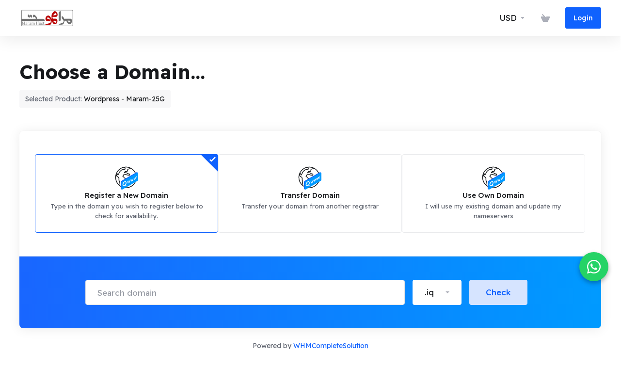

--- FILE ---
content_type: text/html; charset=utf-8
request_url: https://maram.iq/index.php?rp=/store/hosting/maram-25g
body_size: 44088
content:
    <!DOCTYPE html>
    <html  lang="en" >
    <head>
        <meta charset="utf-8" />
        <meta http-equiv="X-UA-Compatible" content="IE=edge">
        <meta name="viewport" content="width=device-width, initial-scale=1.0">
            <title>Shopping Cart - شركة المرام</title>
                        <meta name="robots" content="noindex, nofollow">
        <meta property="og:type" content="article">
        <meta property="og:title" content="Shopping Cart - شركة المرام">
                        <meta property="og:url" content="https://maram.iq/index.php?rp=/store/hosting/maram-25g">
        <meta name="twitter:title" content="Shopping Cart - شركة المرام">
                            <link rel="canonical" href="https://maram.iq/index.php?rp=/store/hosting/maram-25g">
                                                                    <link rel="alternate" hreflang="x-default" href="https://maram.iq/index.php?rp=/store/hosting/maram-25g">
                                <link rel="alternate" hreflang="ar" href="https://maram.iq/index.php?rp=/store/hosting/maram-25g&amp;language=arabic">
                        <link rel="alternate" hreflang="en" href="https://maram.iq/index.php?rp=/store/hosting/maram-25g">
                                                <link rel="shortcut icon" href="/templates/lagom2/assets/img/favicons/favicon.ico">
        <link rel="icon" sizes="16x16 32x32 64x64" href="/templates/lagom2/assets/img/favicons/favicon.ico">
        <link rel="icon" type="image/png" sizes="196x196" href="/templates/lagom2/assets/img/favicons/favicon-192.png">
        <link rel="icon" type="image/png" sizes="160x160" href="/templates/lagom2/assets/img/favicons/favicon-160.png">
        <link rel="icon" type="image/png" sizes="96x96" href="/templates/lagom2/assets/img/favicons/favicon-96.png">
        <link rel="icon" type="image/png" sizes="64x64" href="/templates/lagom2/assets/img/favicons/favicon-64.png">
        <link rel="icon" type="image/png" sizes="32x32" href="/templates/lagom2/assets/img/favicons/favicon-32.png">
        <link rel="icon" type="image/png" sizes="16x16" href="/templates/lagom2/assets/img/favicons/favicon-16.png">
        <link rel="apple-touch-icon" href="/templates/lagom2/assets/img/favicons/favicon-57.png">
        <link rel="apple-touch-icon" sizes="114x114" href="/templates/lagom2/assets/img/favicons/favicon-114.png">
        <link rel="apple-touch-icon" sizes="72x72" href="/templates/lagom2/assets/img/favicons/favicon-72.png">
        <link rel="apple-touch-icon" sizes="144x144" href="/templates/lagom2/assets/img/favicons/favicon-144.png">
        <link rel="apple-touch-icon" sizes="60x60" href="/templates/lagom2/assets/img/favicons/favicon-60.png">
        <link rel="apple-touch-icon" sizes="120x120" href="/templates/lagom2/assets/img/favicons/favicon-120.png">
        <link rel="apple-touch-icon" sizes="76x76" href="/templates/lagom2/assets/img/favicons/favicon-76.png">
        <link rel="apple-touch-icon" sizes="152x152" href="/templates/lagom2/assets/img/favicons/favicon-152.png">
        <link rel="apple-touch-icon" sizes="180x180" href="/templates/lagom2/assets/img/favicons/favicon-180.png">
        <meta name="msapplication-config" content="none">
    
                <link rel='stylesheet' href='/templates/lagom2/core/styles/modern/assets/css/vars/minified.css?1768944052'>
        
                <link rel="stylesheet" href="/templates/lagom2/assets/css/theme.css?v=2.4.1-f49ce16730a27cc1de224aeebe975fa2">
                                     
        
        
        
        <!-- HTML5 Shim and Respond.js IE8 support of HTML5 elements and media queries -->
    <!-- WARNING: Respond.js doesn't work if you view the page via file:// -->
    <!--[if lt IE 9]>
    <script src="https://oss.maxcdn.com/libs/html5shiv/3.7.0/html5shiv.js"></script>
    <script src="https://oss.maxcdn.com/libs/respond.js/1.4.2/respond.min.js"></script>
    <![endif]-->

        <script>
        var csrfToken = 'a0f98fd322c13dd5d14dec46a4a884788f21c3c7',
            markdownGuide = 'Markdown Guide',
            locale = 'en',
            saved = 'saved',
            saving = 'autosaving',
            whmcsBaseUrl = "";
                </script>
            <script  src="/templates/lagom2/assets/js/scripts.min.js?v=2.4.1-f49ce16730a27cc1de224aeebe975fa2"></script>
    <script  src="/templates/lagom2/assets/js/core.min.js?v=2.4.1-f49ce16730a27cc1de224aeebe975fa2"></script>

        
                <meta name="referrer" content="origin">



                    <link href="/assets/css/fontawesome-all.min.css" rel="stylesheet">
            
<!-- Dynamic Template Compatibility -->
<!-- Please update your theme to include or have a comment on the following to negate dynamic inclusion -->
<link rel="stylesheet" type="text/css" href="/assets/fonts/css/fontawesome.min.css" />


<!-- Dynamic Template Compatibility -->
<!-- Please update your theme to include or have a comment on the following to negate dynamic inclusion -->
<link rel="stylesheet" type="text/css" href="/assets/fonts/css/fontawesome-solid.min.css" />


<!-- Dynamic Template Compatibility -->
<!-- Please update your theme to include or have a comment on the following to negate dynamic inclusion -->
<link rel="stylesheet" type="text/css" href="/assets/fonts/css/fontawesome-regular.min.css" />


<!-- Dynamic Template Compatibility -->
<!-- Please update your theme to include or have a comment on the following to negate dynamic inclusion -->
<link rel="stylesheet" type="text/css" href="/assets/fonts/css/fontawesome-light.min.css" />


<!-- Dynamic Template Compatibility -->
<!-- Please update your theme to include or have a comment on the following to negate dynamic inclusion -->
<link rel="stylesheet" type="text/css" href="/assets/fonts/css/fontawesome-brands.min.css" />


<!-- Dynamic Template Compatibility -->
<!-- Please update your theme to include or have a comment on the following to negate dynamic inclusion -->
<link rel="stylesheet" type="text/css" href="/assets/fonts/css/fontawesome-duotone.min.css" />

</head>
    <body class="lagom lagom-not-portal lagom-layout-top lagom-layout-condensed lagom-modern page-order page-configureproductdomain"  data-phone-cc-input="1">

    
        

                

    







    

                    

     
        <div class="app-nav app-nav-condensed sticky-navigation   app-nav-default" data-site-navbar>
                                                                                                                                                                                                                                                            <div class="app-nav-header menu-hover-option hidden-lg hidden-xl " id="header">
                <div class="container">
                    <button tabindex="0" class="app-nav-toggle navbar-toggle" type="button" aria-label="Toggle Menu">
                        <span class="icon-bar"></span>
                        <span class="icon-bar"></span>
                        <span class="icon-bar"></span>
                        <span class="icon-bar"></span>
                    </button>
                          
                                                                                                                                                                                                                                                                                                <a tabindex="0" class=" logo  hidden-sm hidden-xs hidden-md" href="/" logo-light-mode="/templates/lagom2/assets/img/logo/logo_big.217604716.png" logo-dark-mode="/templates/lagom2/assets/img/logo/logo_big_inverse.1396095829.png">
                <img class="logo-img" title="شركة المرام" alt="شركة المرام" src="/templates/lagom2/assets/img/logo/logo_big.217604716.png">
            </a>
                            <a tabindex="0" class="logo visible-xs visible-sm visible-md" href="/" logo-light-mode="/templates/lagom2/assets/img/logo/logo_big.217604716.png" logo-dark-mode="/templates/lagom2/assets/img/logo/logo_big_inverse.1396095829.png">
                    <img class="logo-img" title="شركة المرام" alt="شركة المرام" src="/templates/lagom2/assets/img/logo/logo_big.217604716.png">
                </a>
                                              <ul class="top-nav">
                                                                                                                                                                                                                                                                                                            <li
                menuItemName="Currencies-652"
                class="dropdown dropdown-menu-hover secondary hidden-lg hidden-xl  nav-item-currency"
                id="Secondary_Navbar-Currencies-652"
                            >
                                    <a 
                        tabindex="0"
                                                    class="dropdown-toggle"
                            href="#"
                            data-toggle="dropdown"
                                                aria-label="Currencies-652"
                                                                    >
                                                                                                            <span class="item-text">
                                    USD
                                                                    </span>
                                                                                                                                                        <b class="ls ls-caret" aria-hidden="true"></b>                                            </a>
                                                                                                <div class="dropdown-menu dropdown-menu-right">
            <div class="dropdown-menu-items has-scroll">
                                                            <div class="dropdown-menu-item active">
                            <a tabindex="0" href="/index.php?rp=%2Fstore%2Fhosting%2Fmaram-25g&currency=1" rel="nofollow">
                                <span>USD</span>
                            </a>
                        </div>
                                            <div class="dropdown-menu-item ">
                            <a tabindex="0" href="/index.php?rp=%2Fstore%2Fhosting%2Fmaram-25g&currency=2" rel="nofollow">
                                <span>IQD</span>
                            </a>
                        </div>
                                                </div>                 
        </div>
                    <div class="dropdown-menu-filler"></div>
                                        </li>
                    <li
                menuItemName="Chat Now"
                class=" nav-item-btn hidden-lg hidden-xl"
                id="Secondary_Navbar-Chat_Now"
                            >
                                    
                            <a tabindex="0" class="btn btn-outline btn-default btn-xs" href="#" >
                                <span>Chat Now</span> 
                            </a>
                                            </li>
                    <li
                menuItemName="Log In"
                class=" nav-item-btn hidden-lg hidden-xl"
                id="Secondary_Navbar-Log_In"
                            >
                                    
                            <a tabindex="0" class="btn btn-primary btn-xs" href="/login.php" >
                                <span>Log In</span> 
                            </a>
                                            </li>
            
    </ul>
                </div>
            </div>
                <div class="app-nav-menu app-nav-menu-default menu-hover-option" id="main-menu">
        <div class="container">
                                  
                                                                                                                                                                                                                                                                                                <a tabindex="0" class=" logo " href="/" logo-light-mode="/templates/lagom2/assets/img/logo/logo_big.217604716.png" logo-dark-mode="/templates/lagom2/assets/img/logo/logo_big_inverse.1396095829.png">
                <img class="logo-img" title="شركة المرام" alt="شركة المرام" src="/templates/lagom2/assets/img/logo/logo_big.217604716.png">
            </a>
                                              <ul class="menu menu-primary " data-nav>
                                                                                                                                                                                                                                                                                                            <li
                menuItemName="Currencies-9487"
                class="dropdown   nav-item-currency"
                id="Primary_Navbar-Currencies-9487"
                            >
                                    <a 
                        tabindex="0"
                                                    class="dropdown-toggle"
                            href="#"
                            data-toggle="dropdown"
                                                aria-label="Currencies-9487"
                                                                    >
                                                                                                            <span class="item-text">
                                    USD
                                                                    </span>
                                                                                                                                                        <b class="ls ls-caret" aria-hidden="true"></b>                                            </a>
                                                                                                <div class="dropdown-menu dropdown-menu-right">
            <div class="dropdown-menu-items has-scroll">
                                                            <div class="dropdown-menu-item active">
                            <a tabindex="0" href="/index.php?rp=%2Fstore%2Fhosting%2Fmaram-25g&currency=1" rel="nofollow">
                                <span>USD</span>
                            </a>
                        </div>
                                            <div class="dropdown-menu-item ">
                            <a tabindex="0" href="/index.php?rp=%2Fstore%2Fhosting%2Fmaram-25g&currency=2" rel="nofollow">
                                <span>IQD</span>
                            </a>
                        </div>
                                                </div>                 
        </div>
                                        </li>
                    <li
                menuItemName="View Cart"
                class="  nav-item-cart nav-item-icon-only"
                id="Primary_Navbar-View_Cart"
                            >
                                    <a 
                        tabindex="0"
                                                                                    href="/cart.php?a=view"
                                                                            aria-label="View Cart"
                                                                    >
                                                    
                                                                    <i class="fas fa-test lm lm-basket"></i>
                                                                                                                                                                        <span class="item-text">
                                    View Cart
                                                                    </span>
                                                                                                        <span class="nav-badge badge badge-primary-faded hidden">0</span>                                                                                            </a>
                                            </li>
                    <li
                menuItemName="Login"
                class=" nav-item-btn is-right"
                id="Primary_Navbar-Login"
                            >
                                    
                            <a tabindex="0" class="btn btn-primary" href="/clientarea.php" >
                                <span>Login</span> 
                            </a>
                                            </li>
            
            </ul>
        </div>
    </div>
        </div>
    <div class="app-main ">
                                            <div class="main-header">
            <div class="container">
                                                            <h1 class="main-header-title">
                Choose a Domain... 
            </h1>
                                                                <div class="main-header-label">
                            <span class="main-header-label-desc">Selected Product:&nbsp<span class="main-header-label-name">Wordpress - Maram-25G</span></span>
                                                    </div>
                                                </div>
        </div>
                <div class="main-body">
        <div class="container">
                                                                    <!-- Function code : Start -->
<a style="display:none;" href="https://www.bestchat.com" rel="noopener" target="_blank">BestChat</a>
<script type="text/javascript" src="https://msa.bestchat.com/chat/b.js?uuid=9bb56aa3-6420-4221-95d7-43bfcafbf598" async></script>
<!-- Function code : End -->


                
                    
                    
                    
         
    <script type="text/javascript" src="/templates/orderforms/lagom2/js/order.min.js?v=2.4.1-f49ce16730a27cc1de224aeebe975fa2"></script>
    <div class="main-content ">
        <form 
            id="frmProductDomain"
                            action="/cart.php" data-show-tld-cycle-switcher 
                             
                                                >
            <input type="hidden" id="frmProductDomainPid" value="100" />
            <div class="panel panel-choose-domain panel-choose-domain-boxed">
                <div class="panel-body panel-domain-option">
                    <div class="content ">
                                                                                                        <label class="radio content-3">
                                <input type="radio" class="icheck-control" checked name="domainoption" value="register" id="selregister" />
                                <div class="box" tabindex="0">
                                    <div class="graphic-item">
                                                                                                            <svg aria-hidden="true" class="svg-icon " xmlns="http://www.w3.org/2000/svg" width="64" height="64" fill="none" viewBox="0 0 64 64">
    <path fill="var(--svg-icon-color-3)" fill-rule="evenodd" d="M34.1769 3.25306C19.1282 1.2237 5.28344 11.7765 3.25383 26.8233C1.22422 41.8702 11.7783 55.7132 26.827 57.7425C41.8757 59.7719 55.7205 49.2191 57.7501 34.1723C59.7797 19.1254 49.2256 5.28242 34.1769 3.25306ZM1.26815 26.5555C3.44566 10.4122 18.2993 -0.909624 34.4447 1.26762C50.5901 3.44487 61.9133 18.2967 59.7358 34.4401C57.5582 50.5834 42.7046 61.9052 26.5592 59.728C10.4138 57.5507 -0.909372 42.6989 1.26815 26.5555Z" clip-rule="evenodd" />
    <path stroke="var(--svg-icon-color-3)" stroke-linejoin="round" stroke-width="2" d="M43.5213 5.67663L35.4954 8.18194L35.0202 11.7056L33.6739 14.0867L28.5043 14.4146L26.0835 17.1633L32.1241 17.978L36.8863 20.6704L39.9066 21.0778L41.0773 23.7984L39.4314 24.6014L32.384 23.651L29.4995 22.2369L25.4725 21.6937L23.555 24.5104L21.6375 27.327L24.3862 29.7478L26.1282 32.0329L29.8837 34.5896L28.3338 38.4808L28.7974 42.6437L30.6073 44.4254L32.4171 46.2071L35.1377 45.0364L35.4771 42.5195L39.0406 38.8998L41.2296 34.0696L43.0113 32.2598L45.2964 30.5178L43.6902 27.226L46.7105 27.6333L49.499 25.9593L50.1304 23.439L51.1449 25.1562L53.526 26.5024L54.7646 28.7196L54.493 30.7331L56.3708 32.0114L58.3843 32.283" />
    <path stroke="var(--svg-icon-color-3)" stroke-linejoin="round" stroke-width="2" d="M25.4605 2.59334L28.2771 4.51083L27.8019 8.0345L22.061 8.79784L18.2658 10.3361L14.199 13.8879L12.2815 16.7046L10.0924 21.5347L8.24283 23.8479L5.76566 19.4135L3.56241 23.388L5.68618 27.6034L9.00617 29.5888L10.3805 30.7992L11.4154 34.5266L10.9402 38.0502L12.5464 41.3421L12.2069 43.859L11.7317 47.3827L11.2565 50.9063" />
    <path fill="var(--svg-icon-color-2)" stroke="var(--svg-icon-color-2)" stroke-width="2" d="M61.06 18.6862C61.06 17.5854 60.2895 17.1364 59.3362 17.6817L18.6122 40.9734C17.6524 41.5223 16.8719 42.87 16.8719 43.9782L16.8719 60.4889C16.8719 61.589 17.6413 62.0383 18.594 61.4945L59.318 38.2482C60.2784 37.7 61.0599 36.3515 61.0599 35.2425L61.06 18.6862Z" />
    <path fill="var(--svg-icon-color-2)" d="M61.1887 16.5198L63.247 17.637L61.477 20.595L58.9999 18.9026L61.1887 16.5198Z" />
    <path fill="var(--svg-icon-color-2)" d="M18.7891 63.8359L16.8077 62.6911L18.6009 59.8259L21.078 61.5183L18.7891 63.8359Z" />
    <path fill="var(--svg-icon-color-1)" stroke="var(--svg-icon-color-1)" stroke-width="2" d="M63.1324 19.8159C63.1323 18.7127 62.3587 18.2646 61.4034 18.8143L20.6046 42.2903C19.6469 42.8414 18.8696 44.1863 18.8696 45.2922L18.8696 61.6426C18.8696 62.7438 19.6405 63.1926 20.5941 62.6467L61.3932 39.2901C62.3526 38.7408 63.1326 37.3936 63.1326 36.2857L63.1324 19.8159Z" />
    <path fill="var(--svg-icon-color-4)" d="M35.8553 47.3528L34.2539 41.7321L35.6157 40.9459L36.6119 44.9728L36.6636 44.943L37.6823 39.7526L39.0293 38.9749L40.0477 42.9635L40.103 42.9315L41.0848 37.788L42.4502 36.9996L40.8447 44.472L39.4534 45.2753L38.3908 41.4656L38.3133 41.5104L37.2503 46.5474L35.8553 47.3528Z" />
    <path fill="var(--svg-icon-color-4)" d="M44.5526 42.331L42.9512 36.7104L44.313 35.9241L45.3092 39.951L45.3609 39.9212L46.3796 34.7308L47.7266 33.9531L48.745 37.9417L48.8003 37.9097L49.7821 32.7662L51.1475 31.9778L49.542 39.4502L48.1508 40.2535L47.0881 36.4439L47.0106 36.4886L45.9476 41.5256L44.5526 42.331Z" />
    <path fill="var(--svg-icon-color-4)" d="M53.2499 37.3093L51.6485 31.6886L53.0103 30.9023L54.0065 34.9293L54.0582 34.8995L55.0769 29.7091L56.4239 28.9313L57.4423 32.9199L57.4976 32.888L58.4794 27.7445L59.8449 26.9561L58.2393 34.4284L56.8481 35.2318L55.7854 31.4221L55.7079 31.4669L54.6449 36.5038L53.2499 37.3093Z" />
    <path stroke="var(--svg-icon-color-4)" stroke-linecap="round" stroke-width="2" d="M28.773 51.3253L30.6511 53.4722M30.8947 45.2047C30.8946 48.0162 28.9208 51.435 26.4861 52.8408C24.0513 54.2466 22.0776 53.1071 22.0777 50.2956C22.0778 47.4842 24.0516 44.0654 26.4864 42.6596C28.9211 41.2538 30.8948 42.3933 30.8947 45.2047Z" />
</svg>                                                                                        </div>
                                    <div class="box-text">
                                        <span class="box-text-title">Register a New Domain</span>
                                        <span class="box-text-subtitle">Type in the domain you wish to register below to check for availability.</span>
                                    </div>
                                </div>
                            </label>
                                                                                                        <label class="radio content-3">
                                <input type="radio" class="icheck-control"  name="domainoption" value="transfer" id="seltransfer" />
                                <div class="box" tabindex="0">
                                    <div class="graphic-item">
                                                                                                            <svg aria-hidden="true" class="svg-icon " xmlns="http://www.w3.org/2000/svg" width="64" height="64" fill="none" viewBox="0 0 64 64">
    <path fill="var(--svg-icon-color-3)" fill-rule="evenodd" d="M34.1769 3.25306C19.1282 1.2237 5.28344 11.7765 3.25383 26.8233C1.22422 41.8702 11.7783 55.7132 26.827 57.7425C41.8757 59.7719 55.7205 49.2191 57.7501 34.1723C59.7797 19.1254 49.2256 5.28242 34.1769 3.25306ZM1.26815 26.5555C3.44566 10.4122 18.2993 -0.909624 34.4447 1.26762C50.5901 3.44487 61.9133 18.2967 59.7358 34.4401C57.5582 50.5834 42.7046 61.9052 26.5592 59.728C10.4138 57.5507 -0.909372 42.6989 1.26815 26.5555Z" clip-rule="evenodd" />
    <path stroke="var(--svg-icon-color-3)" stroke-linejoin="round" stroke-width="2" d="M43.5213 5.67663L35.4954 8.18194L35.0202 11.7056L33.6739 14.0867L28.5043 14.4146L26.0835 17.1633L32.1241 17.978L36.8863 20.6704L39.9066 21.0778L41.0773 23.7984L39.4314 24.6014L32.384 23.651L29.4995 22.2369L25.4725 21.6937L23.555 24.5104L21.6375 27.327L24.3862 29.7478L26.1282 32.0329L29.8837 34.5896L28.3338 38.4808L28.7974 42.6437L30.6073 44.4254L32.4171 46.2071L35.1377 45.0364L35.4771 42.5195L39.0406 38.8998L41.2296 34.0696L43.0113 32.2598L45.2964 30.5178L43.6902 27.226L46.7105 27.6333L49.499 25.9593L50.1304 23.439L51.1449 25.1562L53.526 26.5024L54.7646 28.7196L54.493 30.7331L56.3708 32.0114L58.3843 32.283" />
    <path stroke="var(--svg-icon-color-3)" stroke-linejoin="round" stroke-width="2" d="M25.4605 2.59334L28.2771 4.51083L27.8019 8.0345L22.061 8.79784L18.2658 10.3361L14.199 13.8879L12.2815 16.7046L10.0924 21.5347L8.24283 23.8479L5.76566 19.4135L3.56241 23.388L5.68618 27.6034L9.00617 29.5888L10.3805 30.7992L11.4154 34.5266L10.9402 38.0502L12.5464 41.3421L12.2069 43.859L11.7317 47.3827L11.2565 50.9063" />
    <path fill="var(--svg-icon-color-2)" stroke="var(--svg-icon-color-2)" stroke-width="2" d="M61.06 18.6862C61.06 17.5854 60.2895 17.1364 59.3362 17.6817L18.6122 40.9734C17.6524 41.5223 16.8719 42.87 16.8719 43.9782L16.8719 60.4889C16.8719 61.589 17.6413 62.0383 18.594 61.4945L59.318 38.2482C60.2784 37.7 61.0599 36.3515 61.0599 35.2425L61.06 18.6862Z" />
    <path fill="var(--svg-icon-color-2)" d="M61.1887 16.5198L63.247 17.637L61.477 20.595L58.9999 18.9026L61.1887 16.5198Z" />
    <path fill="var(--svg-icon-color-2)" d="M18.7891 63.8359L16.8077 62.6911L18.6009 59.8259L21.078 61.5183L18.7891 63.8359Z" />
    <path fill="var(--svg-icon-color-1)" stroke="var(--svg-icon-color-1)" stroke-width="2" d="M63.1324 19.8159C63.1323 18.7127 62.3587 18.2646 61.4034 18.8143L20.6046 42.2903C19.6469 42.8414 18.8696 44.1863 18.8696 45.2922L18.8696 61.6426C18.8696 62.7438 19.6405 63.1926 20.5941 62.6467L61.3932 39.2901C62.3526 38.7408 63.1326 37.3936 63.1326 36.2857L63.1324 19.8159Z" />
    <path fill="var(--svg-icon-color-4)" d="M35.8553 47.3528L34.2539 41.7321L35.6157 40.9459L36.6119 44.9728L36.6636 44.943L37.6823 39.7526L39.0293 38.9749L40.0477 42.9635L40.103 42.9315L41.0848 37.788L42.4502 36.9996L40.8447 44.472L39.4534 45.2753L38.3908 41.4656L38.3133 41.5104L37.2503 46.5474L35.8553 47.3528Z" />
    <path fill="var(--svg-icon-color-4)" d="M44.5526 42.331L42.9512 36.7104L44.313 35.9241L45.3092 39.951L45.3609 39.9212L46.3796 34.7308L47.7266 33.9531L48.745 37.9417L48.8003 37.9097L49.7821 32.7662L51.1475 31.9778L49.542 39.4502L48.1508 40.2535L47.0881 36.4439L47.0106 36.4886L45.9476 41.5256L44.5526 42.331Z" />
    <path fill="var(--svg-icon-color-4)" d="M53.2499 37.3093L51.6485 31.6886L53.0103 30.9023L54.0065 34.9293L54.0582 34.8995L55.0769 29.7091L56.4239 28.9313L57.4423 32.9199L57.4976 32.888L58.4794 27.7445L59.8449 26.9561L58.2393 34.4284L56.8481 35.2318L55.7854 31.4221L55.7079 31.4669L54.6449 36.5038L53.2499 37.3093Z" />
    <path stroke="var(--svg-icon-color-4)" stroke-linecap="round" stroke-width="2" d="M28.773 51.3253L30.6511 53.4722M30.8947 45.2047C30.8946 48.0162 28.9208 51.435 26.4861 52.8408C24.0513 54.2466 22.0776 53.1071 22.0777 50.2956C22.0778 47.4842 24.0516 44.0654 26.4864 42.6596C28.9211 41.2538 30.8948 42.3933 30.8947 45.2047Z" />
</svg>                                                                                        </div>
                                    <div class="box-text">
                                        <span class="box-text-title">Transfer Domain</span>  
                                        <span class="box-text-subtitle">Transfer your domain from another registrar</span>
                                    </div>
                                </div>
                            </label>
                                                                                                                                <label class="radio content-3">
                                <input type="radio" class="icheck-control"  name="domainoption" value="owndomain" id="selowndomain" />
                                <div class="box" tabindex="0">
                                    <div class="graphic-item">
                                                                                                            <svg aria-hidden="true" class="svg-icon " xmlns="http://www.w3.org/2000/svg" width="64" height="64" fill="none" viewBox="0 0 64 64">
    <path fill="var(--svg-icon-color-3)" fill-rule="evenodd" d="M34.1769 3.25306C19.1282 1.2237 5.28344 11.7765 3.25383 26.8233C1.22422 41.8702 11.7783 55.7132 26.827 57.7425C41.8757 59.7719 55.7205 49.2191 57.7501 34.1723C59.7797 19.1254 49.2256 5.28242 34.1769 3.25306ZM1.26815 26.5555C3.44566 10.4122 18.2993 -0.909624 34.4447 1.26762C50.5901 3.44487 61.9133 18.2967 59.7358 34.4401C57.5582 50.5834 42.7046 61.9052 26.5592 59.728C10.4138 57.5507 -0.909372 42.6989 1.26815 26.5555Z" clip-rule="evenodd" />
    <path stroke="var(--svg-icon-color-3)" stroke-linejoin="round" stroke-width="2" d="M43.5213 5.67663L35.4954 8.18194L35.0202 11.7056L33.6739 14.0867L28.5043 14.4146L26.0835 17.1633L32.1241 17.978L36.8863 20.6704L39.9066 21.0778L41.0773 23.7984L39.4314 24.6014L32.384 23.651L29.4995 22.2369L25.4725 21.6937L23.555 24.5104L21.6375 27.327L24.3862 29.7478L26.1282 32.0329L29.8837 34.5896L28.3338 38.4808L28.7974 42.6437L30.6073 44.4254L32.4171 46.2071L35.1377 45.0364L35.4771 42.5195L39.0406 38.8998L41.2296 34.0696L43.0113 32.2598L45.2964 30.5178L43.6902 27.226L46.7105 27.6333L49.499 25.9593L50.1304 23.439L51.1449 25.1562L53.526 26.5024L54.7646 28.7196L54.493 30.7331L56.3708 32.0114L58.3843 32.283" />
    <path stroke="var(--svg-icon-color-3)" stroke-linejoin="round" stroke-width="2" d="M25.4605 2.59334L28.2771 4.51083L27.8019 8.0345L22.061 8.79784L18.2658 10.3361L14.199 13.8879L12.2815 16.7046L10.0924 21.5347L8.24283 23.8479L5.76566 19.4135L3.56241 23.388L5.68618 27.6034L9.00617 29.5888L10.3805 30.7992L11.4154 34.5266L10.9402 38.0502L12.5464 41.3421L12.2069 43.859L11.7317 47.3827L11.2565 50.9063" />
    <path fill="var(--svg-icon-color-2)" stroke="var(--svg-icon-color-2)" stroke-width="2" d="M61.06 18.6862C61.06 17.5854 60.2895 17.1364 59.3362 17.6817L18.6122 40.9734C17.6524 41.5223 16.8719 42.87 16.8719 43.9782L16.8719 60.4889C16.8719 61.589 17.6413 62.0383 18.594 61.4945L59.318 38.2482C60.2784 37.7 61.0599 36.3515 61.0599 35.2425L61.06 18.6862Z" />
    <path fill="var(--svg-icon-color-2)" d="M61.1887 16.5198L63.247 17.637L61.477 20.595L58.9999 18.9026L61.1887 16.5198Z" />
    <path fill="var(--svg-icon-color-2)" d="M18.7891 63.8359L16.8077 62.6911L18.6009 59.8259L21.078 61.5183L18.7891 63.8359Z" />
    <path fill="var(--svg-icon-color-1)" stroke="var(--svg-icon-color-1)" stroke-width="2" d="M63.1324 19.8159C63.1323 18.7127 62.3587 18.2646 61.4034 18.8143L20.6046 42.2903C19.6469 42.8414 18.8696 44.1863 18.8696 45.2922L18.8696 61.6426C18.8696 62.7438 19.6405 63.1926 20.5941 62.6467L61.3932 39.2901C62.3526 38.7408 63.1326 37.3936 63.1326 36.2857L63.1324 19.8159Z" />
    <path fill="var(--svg-icon-color-4)" d="M35.8553 47.3528L34.2539 41.7321L35.6157 40.9459L36.6119 44.9728L36.6636 44.943L37.6823 39.7526L39.0293 38.9749L40.0477 42.9635L40.103 42.9315L41.0848 37.788L42.4502 36.9996L40.8447 44.472L39.4534 45.2753L38.3908 41.4656L38.3133 41.5104L37.2503 46.5474L35.8553 47.3528Z" />
    <path fill="var(--svg-icon-color-4)" d="M44.5526 42.331L42.9512 36.7104L44.313 35.9241L45.3092 39.951L45.3609 39.9212L46.3796 34.7308L47.7266 33.9531L48.745 37.9417L48.8003 37.9097L49.7821 32.7662L51.1475 31.9778L49.542 39.4502L48.1508 40.2535L47.0881 36.4439L47.0106 36.4886L45.9476 41.5256L44.5526 42.331Z" />
    <path fill="var(--svg-icon-color-4)" d="M53.2499 37.3093L51.6485 31.6886L53.0103 30.9023L54.0065 34.9293L54.0582 34.8995L55.0769 29.7091L56.4239 28.9313L57.4423 32.9199L57.4976 32.888L58.4794 27.7445L59.8449 26.9561L58.2393 34.4284L56.8481 35.2318L55.7854 31.4221L55.7079 31.4669L54.6449 36.5038L53.2499 37.3093Z" />
    <path stroke="var(--svg-icon-color-4)" stroke-linecap="round" stroke-width="2" d="M28.773 51.3253L30.6511 53.4722M30.8947 45.2047C30.8946 48.0162 28.9208 51.435 26.4861 52.8408C24.0513 54.2466 22.0776 53.1071 22.0777 50.2956C22.0778 47.4842 24.0516 44.0654 26.4864 42.6596C28.9211 41.2538 30.8948 42.3933 30.8947 45.2047Z" />
</svg>                                                                                        </div>
                                    <div class="box-text">
                                        <span class="box-text-title">Use Own Domain</span>  
                                        <span class="box-text-subtitle">I will use my existing domain and update my nameservers</span>
                                    </div>
                                </div>
                            </label>
                                            </div>
                </div>
                <div class="panel-body panel-domain-search panel-domain-search-primary">
                                                                <div class="inline-form hidden" id="domainregister" >
                            <div class="inline-form-element w-100">
                                <div class="d-flex flex-nowrap">
                                                                        <input class="form-control input-lg" type="text" placeholder="Search domain" id="registersld" value="" autocapitalize="none" data-toggle="tooltip" data-placement="top" data-trigger="manual" title="Please enter your domain" />
                                </div>
                            </div>
                            <div class="inline-form-element">
                                <div class="dropdown" data-dropdown-select data-dropdown-counter aria-label="Select TLD" data-toggle="tooltip" data-placement="top" data-trigger="manual"  title="Select TLD">
                                    <div class="dropdown-toggle" data-toggle="dropdown" href="#"  role="button" tabindex="0">
                                        <input name="domaintld" id="registertld" type="hidden" data-dropdown-select-value value=".iq">
                                        <div class="tld-select">
                                            <span data-dropdown-select-value-view>
                                                                                                    .iq
                                                	
                                            </span>
                                            <b class="caret" aria-hidden="true"></b>
                                        </div>
                                    </div>
                                    <div class="dropdown-menu dropdown-menu-search pull-right">
                                        <div class="dropdown-header input-group align-center">
                                            <i class="input-group-icon lm lm-search"></i>
                                            <input class="form-control" placeholder="Search..." type="text" data-dropdown-select-search>
                                        </div>
                                        <div class="dropdown-menu-items has-scroll" tabindex="-1" data-dropdown-select-list>
                                                                                                                                                                                                <div tabindex="-1" class="dropdown-menu-item active" data-value=".iq">
                                                        <a tabindex="0" class="">.iq</a>
                                                    </div>	
                                                                                                    <div tabindex="-1" class="dropdown-menu-item " data-value=".gov.iq">
                                                        <a tabindex="0" class="">.gov.iq</a>
                                                    </div>	
                                                                                                    <div tabindex="-1" class="dropdown-menu-item " data-value=".com">
                                                        <a tabindex="0" class="">.com</a>
                                                    </div>	
                                                                                                    <div tabindex="-1" class="dropdown-menu-item " data-value=".net">
                                                        <a tabindex="0" class="">.net</a>
                                                    </div>	
                                                                                                    <div tabindex="-1" class="dropdown-menu-item " data-value=".org">
                                                        <a tabindex="0" class="">.org</a>
                                                    </div>	
                                                                                                    <div tabindex="-1" class="dropdown-menu-item " data-value=".biz">
                                                        <a tabindex="0" class="">.biz</a>
                                                    </div>	
                                                                                                    <div tabindex="-1" class="dropdown-menu-item " data-value=".info">
                                                        <a tabindex="0" class="">.info</a>
                                                    </div>	
                                                                                                    <div tabindex="-1" class="dropdown-menu-item " data-value=".ca">
                                                        <a tabindex="0" class="">.ca</a>
                                                    </div>	
                                                                                                    <div tabindex="-1" class="dropdown-menu-item " data-value=".co.uk">
                                                        <a tabindex="0" class="">.co.uk</a>
                                                    </div>	
                                                                                                    <div tabindex="-1" class="dropdown-menu-item " data-value=".de">
                                                        <a tabindex="0" class="">.de</a>
                                                    </div>	
                                                                                                    <div tabindex="-1" class="dropdown-menu-item " data-value=".eu">
                                                        <a tabindex="0" class="">.eu</a>
                                                    </div>	
                                                                                                    <div tabindex="-1" class="dropdown-menu-item " data-value=".me">
                                                        <a tabindex="0" class="">.me</a>
                                                    </div>	
                                                                                                    <div tabindex="-1" class="dropdown-menu-item " data-value=".mobi">
                                                        <a tabindex="0" class="">.mobi</a>
                                                    </div>	
                                                                                                    <div tabindex="-1" class="dropdown-menu-item " data-value=".us">
                                                        <a tabindex="0" class="">.us</a>
                                                    </div>	
                                                                                                    <div tabindex="-1" class="dropdown-menu-item " data-value=".5g.in">
                                                        <a tabindex="0" class="">.5g.in</a>
                                                    </div>	
                                                                                                    <div tabindex="-1" class="dropdown-menu-item " data-value=".6g.in">
                                                        <a tabindex="0" class="">.6g.in</a>
                                                    </div>	
                                                                                                    <div tabindex="-1" class="dropdown-menu-item " data-value=".ae.org">
                                                        <a tabindex="0" class="">.ae.org</a>
                                                    </div>	
                                                                                                    <div tabindex="-1" class="dropdown-menu-item " data-value=".ai.in">
                                                        <a tabindex="0" class="">.ai.in</a>
                                                    </div>	
                                                                                                    <div tabindex="-1" class="dropdown-menu-item " data-value=".am.in">
                                                        <a tabindex="0" class="">.am.in</a>
                                                    </div>	
                                                                                                    <div tabindex="-1" class="dropdown-menu-item " data-value=".asia">
                                                        <a tabindex="0" class="">.asia</a>
                                                    </div>	
                                                                                                    <div tabindex="-1" class="dropdown-menu-item " data-value=".bihar.in">
                                                        <a tabindex="0" class="">.bihar.in</a>
                                                    </div>	
                                                                                                    <div tabindex="-1" class="dropdown-menu-item " data-value=".biz.in">
                                                        <a tabindex="0" class="">.biz.in</a>
                                                    </div>	
                                                                                                    <div tabindex="-1" class="dropdown-menu-item " data-value=".business.in">
                                                        <a tabindex="0" class="">.business.in</a>
                                                    </div>	
                                                                                                    <div tabindex="-1" class="dropdown-menu-item " data-value=".bz">
                                                        <a tabindex="0" class="">.bz</a>
                                                    </div>	
                                                                                                    <div tabindex="-1" class="dropdown-menu-item " data-value=".ca.in">
                                                        <a tabindex="0" class="">.ca.in</a>
                                                    </div>	
                                                                                                    <div tabindex="-1" class="dropdown-menu-item " data-value=".cc">
                                                        <a tabindex="0" class="">.cc</a>
                                                    </div>	
                                                                                                    <div tabindex="-1" class="dropdown-menu-item " data-value=".cn.com">
                                                        <a tabindex="0" class="">.cn.com</a>
                                                    </div>	
                                                                                                    <div tabindex="-1" class="dropdown-menu-item " data-value=".cn.in">
                                                        <a tabindex="0" class="">.cn.in</a>
                                                    </div>	
                                                                                                    <div tabindex="-1" class="dropdown-menu-item " data-value=".co">
                                                        <a tabindex="0" class="">.co</a>
                                                    </div>	
                                                                                                    <div tabindex="-1" class="dropdown-menu-item " data-value=".co.in">
                                                        <a tabindex="0" class="">.co.in</a>
                                                    </div>	
                                                                                                    <div tabindex="-1" class="dropdown-menu-item " data-value=".com.co">
                                                        <a tabindex="0" class="">.com.co</a>
                                                    </div>	
                                                                                                    <div tabindex="-1" class="dropdown-menu-item " data-value=".com.in">
                                                        <a tabindex="0" class="">.com.in</a>
                                                    </div>	
                                                                                                    <div tabindex="-1" class="dropdown-menu-item " data-value=".coop.in">
                                                        <a tabindex="0" class="">.coop.in</a>
                                                    </div>	
                                                                                                    <div tabindex="-1" class="dropdown-menu-item " data-value=".cs.in">
                                                        <a tabindex="0" class="">.cs.in</a>
                                                    </div>	
                                                                                                    <div tabindex="-1" class="dropdown-menu-item " data-value=".de.com">
                                                        <a tabindex="0" class="">.de.com</a>
                                                    </div>	
                                                                                                    <div tabindex="-1" class="dropdown-menu-item " data-value=".delhi.in">
                                                        <a tabindex="0" class="">.delhi.in</a>
                                                    </div>	
                                                                                                    <div tabindex="-1" class="dropdown-menu-item " data-value=".dr.in">
                                                        <a tabindex="0" class="">.dr.in</a>
                                                    </div>	
                                                                                                    <div tabindex="-1" class="dropdown-menu-item " data-value=".er.in">
                                                        <a tabindex="0" class="">.er.in</a>
                                                    </div>	
                                                                                                    <div tabindex="-1" class="dropdown-menu-item " data-value=".es">
                                                        <a tabindex="0" class="">.es</a>
                                                    </div>	
                                                                                                    <div tabindex="-1" class="dropdown-menu-item " data-value=".eu.com">
                                                        <a tabindex="0" class="">.eu.com</a>
                                                    </div>	
                                                                                                    <div tabindex="-1" class="dropdown-menu-item " data-value=".firm.in">
                                                        <a tabindex="0" class="">.firm.in</a>
                                                    </div>	
                                                                                                    <div tabindex="-1" class="dropdown-menu-item " data-value=".gen.in">
                                                        <a tabindex="0" class="">.gen.in</a>
                                                    </div>	
                                                                                                    <div tabindex="-1" class="dropdown-menu-item " data-value=".gr.com">
                                                        <a tabindex="0" class="">.gr.com</a>
                                                    </div>	
                                                                                                    <div tabindex="-1" class="dropdown-menu-item " data-value=".gujarat.in">
                                                        <a tabindex="0" class="">.gujarat.in</a>
                                                    </div>	
                                                                                                    <div tabindex="-1" class="dropdown-menu-item " data-value=".hu.com">
                                                        <a tabindex="0" class="">.hu.com</a>
                                                    </div>	
                                                                                                    <div tabindex="-1" class="dropdown-menu-item " data-value=".in">
                                                        <a tabindex="0" class="">.in</a>
                                                    </div>	
                                                                                                    <div tabindex="-1" class="dropdown-menu-item " data-value=".ind.in">
                                                        <a tabindex="0" class="">.ind.in</a>
                                                    </div>	
                                                                                                    <div tabindex="-1" class="dropdown-menu-item " data-value=".info.in">
                                                        <a tabindex="0" class="">.info.in</a>
                                                    </div>	
                                                                                                    <div tabindex="-1" class="dropdown-menu-item " data-value=".int.in">
                                                        <a tabindex="0" class="">.int.in</a>
                                                    </div>	
                                                                                                    <div tabindex="-1" class="dropdown-menu-item " data-value=".internet.in">
                                                        <a tabindex="0" class="">.internet.in</a>
                                                    </div>	
                                                                                                    <div tabindex="-1" class="dropdown-menu-item " data-value=".io.in">
                                                        <a tabindex="0" class="">.io.in</a>
                                                    </div>	
                                                                                                    <div tabindex="-1" class="dropdown-menu-item " data-value=".jpn.com">
                                                        <a tabindex="0" class="">.jpn.com</a>
                                                    </div>	
                                                                                                    <div tabindex="-1" class="dropdown-menu-item " data-value=".me.in">
                                                        <a tabindex="0" class="">.me.in</a>
                                                    </div>	
                                                                                                    <div tabindex="-1" class="dropdown-menu-item " data-value=".me.uk">
                                                        <a tabindex="0" class="">.me.uk</a>
                                                    </div>	
                                                                                                    <div tabindex="-1" class="dropdown-menu-item " data-value=".mn">
                                                        <a tabindex="0" class="">.mn</a>
                                                    </div>	
                                                                                                    <div tabindex="-1" class="dropdown-menu-item " data-value=".name">
                                                        <a tabindex="0" class="">.name</a>
                                                    </div>	
                                                                                                    <div tabindex="-1" class="dropdown-menu-item " data-value=".net.co">
                                                        <a tabindex="0" class="">.net.co</a>
                                                    </div>	
                                                                                                    <div tabindex="-1" class="dropdown-menu-item " data-value=".net.in">
                                                        <a tabindex="0" class="">.net.in</a>
                                                    </div>	
                                                                                                    <div tabindex="-1" class="dropdown-menu-item " data-value=".no.com">
                                                        <a tabindex="0" class="">.no.com</a>
                                                    </div>	
                                                                                                    <div tabindex="-1" class="dropdown-menu-item " data-value=".nom.co">
                                                        <a tabindex="0" class="">.nom.co</a>
                                                    </div>	
                                                                                                    <div tabindex="-1" class="dropdown-menu-item " data-value=".org.in">
                                                        <a tabindex="0" class="">.org.in</a>
                                                    </div>	
                                                                                                    <div tabindex="-1" class="dropdown-menu-item " data-value=".org.uk">
                                                        <a tabindex="0" class="">.org.uk</a>
                                                    </div>	
                                                                                                    <div tabindex="-1" class="dropdown-menu-item " data-value=".pg.in">
                                                        <a tabindex="0" class="">.pg.in</a>
                                                    </div>	
                                                                                                    <div tabindex="-1" class="dropdown-menu-item " data-value=".post.in">
                                                        <a tabindex="0" class="">.post.in</a>
                                                    </div>	
                                                                                                    <div tabindex="-1" class="dropdown-menu-item " data-value=".pro.in">
                                                        <a tabindex="0" class="">.pro.in</a>
                                                    </div>	
                                                                                                    <div tabindex="-1" class="dropdown-menu-item " data-value=".qc.com">
                                                        <a tabindex="0" class="">.qc.com</a>
                                                    </div>	
                                                                                                    <div tabindex="-1" class="dropdown-menu-item " data-value=".ru.com">
                                                        <a tabindex="0" class="">.ru.com</a>
                                                    </div>	
                                                                                                    <div tabindex="-1" class="dropdown-menu-item " data-value=".sa.com">
                                                        <a tabindex="0" class="">.sa.com</a>
                                                    </div>	
                                                                                                    <div tabindex="-1" class="dropdown-menu-item " data-value=".se.com">
                                                        <a tabindex="0" class="">.se.com</a>
                                                    </div>	
                                                                                                    <div tabindex="-1" class="dropdown-menu-item " data-value=".se.net">
                                                        <a tabindex="0" class="">.se.net</a>
                                                    </div>	
                                                                                                    <div tabindex="-1" class="dropdown-menu-item " data-value=".tel">
                                                        <a tabindex="0" class="">.tel</a>
                                                    </div>	
                                                                                                    <div tabindex="-1" class="dropdown-menu-item " data-value=".travel.in">
                                                        <a tabindex="0" class="">.travel.in</a>
                                                    </div>	
                                                                                                    <div tabindex="-1" class="dropdown-menu-item " data-value=".tv">
                                                        <a tabindex="0" class="">.tv</a>
                                                    </div>	
                                                                                                    <div tabindex="-1" class="dropdown-menu-item " data-value=".tv.in">
                                                        <a tabindex="0" class="">.tv.in</a>
                                                    </div>	
                                                                                                    <div tabindex="-1" class="dropdown-menu-item " data-value=".uk.in">
                                                        <a tabindex="0" class="">.uk.in</a>
                                                    </div>	
                                                                                                    <div tabindex="-1" class="dropdown-menu-item " data-value=".uk.net">
                                                        <a tabindex="0" class="">.uk.net</a>
                                                    </div>	
                                                                                                    <div tabindex="-1" class="dropdown-menu-item " data-value=".up.in">
                                                        <a tabindex="0" class="">.up.in</a>
                                                    </div>	
                                                                                                    <div tabindex="-1" class="dropdown-menu-item " data-value=".us.in">
                                                        <a tabindex="0" class="">.us.in</a>
                                                    </div>	
                                                                                                    <div tabindex="-1" class="dropdown-menu-item " data-value=".ws">
                                                        <a tabindex="0" class="">.ws</a>
                                                    </div>	
                                                                                                    <div tabindex="-1" class="dropdown-menu-item " data-value=".aaa.pro">
                                                        <a tabindex="0" class="">.aaa.pro</a>
                                                    </div>	
                                                                                                    <div tabindex="-1" class="dropdown-menu-item " data-value=".aca.pro">
                                                        <a tabindex="0" class="">.aca.pro</a>
                                                    </div>	
                                                                                                    <div tabindex="-1" class="dropdown-menu-item " data-value=".academy">
                                                        <a tabindex="0" class="">.academy</a>
                                                    </div>	
                                                                                                    <div tabindex="-1" class="dropdown-menu-item " data-value=".accountant">
                                                        <a tabindex="0" class="">.accountant</a>
                                                    </div>	
                                                                                                    <div tabindex="-1" class="dropdown-menu-item " data-value=".accountants">
                                                        <a tabindex="0" class="">.accountants</a>
                                                    </div>	
                                                                                                    <div tabindex="-1" class="dropdown-menu-item " data-value=".acct.pro">
                                                        <a tabindex="0" class="">.acct.pro</a>
                                                    </div>	
                                                                                                    <div tabindex="-1" class="dropdown-menu-item " data-value=".actor">
                                                        <a tabindex="0" class="">.actor</a>
                                                    </div>	
                                                                                                    <div tabindex="-1" class="dropdown-menu-item " data-value=".adult">
                                                        <a tabindex="0" class="">.adult</a>
                                                    </div>	
                                                                                                    <div tabindex="-1" class="dropdown-menu-item " data-value=".adv.br">
                                                        <a tabindex="0" class="">.adv.br</a>
                                                    </div>	
                                                                                                    <div tabindex="-1" class="dropdown-menu-item " data-value=".agency">
                                                        <a tabindex="0" class="">.agency</a>
                                                    </div>	
                                                                                                    <div tabindex="-1" class="dropdown-menu-item " data-value=".airforce">
                                                        <a tabindex="0" class="">.airforce</a>
                                                    </div>	
                                                                                                    <div tabindex="-1" class="dropdown-menu-item " data-value=".amsterdam">
                                                        <a tabindex="0" class="">.amsterdam</a>
                                                    </div>	
                                                                                                    <div tabindex="-1" class="dropdown-menu-item " data-value=".apartments">
                                                        <a tabindex="0" class="">.apartments</a>
                                                    </div>	
                                                                                                    <div tabindex="-1" class="dropdown-menu-item " data-value=".app">
                                                        <a tabindex="0" class="">.app</a>
                                                    </div>	
                                                                                                    <div tabindex="-1" class="dropdown-menu-item " data-value=".archi">
                                                        <a tabindex="0" class="">.archi</a>
                                                    </div>	
                                                                                                    <div tabindex="-1" class="dropdown-menu-item " data-value=".army">
                                                        <a tabindex="0" class="">.army</a>
                                                    </div>	
                                                                                                    <div tabindex="-1" class="dropdown-menu-item " data-value=".arq.br">
                                                        <a tabindex="0" class="">.arq.br</a>
                                                    </div>	
                                                                                                    <div tabindex="-1" class="dropdown-menu-item " data-value=".art">
                                                        <a tabindex="0" class="">.art</a>
                                                    </div>	
                                                                                                    <div tabindex="-1" class="dropdown-menu-item " data-value=".art.br">
                                                        <a tabindex="0" class="">.art.br</a>
                                                    </div>	
                                                                                                    <div tabindex="-1" class="dropdown-menu-item " data-value=".associates">
                                                        <a tabindex="0" class="">.associates</a>
                                                    </div>	
                                                                                                    <div tabindex="-1" class="dropdown-menu-item " data-value=".attorney">
                                                        <a tabindex="0" class="">.attorney</a>
                                                    </div>	
                                                                                                    <div tabindex="-1" class="dropdown-menu-item " data-value=".au">
                                                        <a tabindex="0" class="">.au</a>
                                                    </div>	
                                                                                                    <div tabindex="-1" class="dropdown-menu-item " data-value=".auction">
                                                        <a tabindex="0" class="">.auction</a>
                                                    </div>	
                                                                                                    <div tabindex="-1" class="dropdown-menu-item " data-value=".audio">
                                                        <a tabindex="0" class="">.audio</a>
                                                    </div>	
                                                                                                    <div tabindex="-1" class="dropdown-menu-item " data-value=".auto">
                                                        <a tabindex="0" class="">.auto</a>
                                                    </div>	
                                                                                                    <div tabindex="-1" class="dropdown-menu-item " data-value=".avocat.pro">
                                                        <a tabindex="0" class="">.avocat.pro</a>
                                                    </div>	
                                                                                                    <div tabindex="-1" class="dropdown-menu-item " data-value=".band">
                                                        <a tabindex="0" class="">.band</a>
                                                    </div>	
                                                                                                    <div tabindex="-1" class="dropdown-menu-item " data-value=".bar">
                                                        <a tabindex="0" class="">.bar</a>
                                                    </div>	
                                                                                                    <div tabindex="-1" class="dropdown-menu-item " data-value=".bar.pro">
                                                        <a tabindex="0" class="">.bar.pro</a>
                                                    </div>	
                                                                                                    <div tabindex="-1" class="dropdown-menu-item " data-value=".bargains">
                                                        <a tabindex="0" class="">.bargains</a>
                                                    </div>	
                                                                                                    <div tabindex="-1" class="dropdown-menu-item " data-value=".beer">
                                                        <a tabindex="0" class="">.beer</a>
                                                    </div>	
                                                                                                    <div tabindex="-1" class="dropdown-menu-item " data-value=".berlin">
                                                        <a tabindex="0" class="">.berlin</a>
                                                    </div>	
                                                                                                    <div tabindex="-1" class="dropdown-menu-item " data-value=".best">
                                                        <a tabindex="0" class="">.best</a>
                                                    </div>	
                                                                                                    <div tabindex="-1" class="dropdown-menu-item " data-value=".bet">
                                                        <a tabindex="0" class="">.bet</a>
                                                    </div>	
                                                                                                    <div tabindex="-1" class="dropdown-menu-item " data-value=".bid">
                                                        <a tabindex="0" class="">.bid</a>
                                                    </div>	
                                                                                                    <div tabindex="-1" class="dropdown-menu-item " data-value=".bike">
                                                        <a tabindex="0" class="">.bike</a>
                                                    </div>	
                                                                                                    <div tabindex="-1" class="dropdown-menu-item " data-value=".bingo">
                                                        <a tabindex="0" class="">.bingo</a>
                                                    </div>	
                                                                                                    <div tabindex="-1" class="dropdown-menu-item " data-value=".bio">
                                                        <a tabindex="0" class="">.bio</a>
                                                    </div>	
                                                                                                    <div tabindex="-1" class="dropdown-menu-item " data-value=".black">
                                                        <a tabindex="0" class="">.black</a>
                                                    </div>	
                                                                                                    <div tabindex="-1" class="dropdown-menu-item " data-value=".blackfriday">
                                                        <a tabindex="0" class="">.blackfriday</a>
                                                    </div>	
                                                                                                    <div tabindex="-1" class="dropdown-menu-item " data-value=".blog">
                                                        <a tabindex="0" class="">.blog</a>
                                                    </div>	
                                                                                                    <div tabindex="-1" class="dropdown-menu-item " data-value=".blog.br">
                                                        <a tabindex="0" class="">.blog.br</a>
                                                    </div>	
                                                                                                    <div tabindex="-1" class="dropdown-menu-item " data-value=".blue">
                                                        <a tabindex="0" class="">.blue</a>
                                                    </div>	
                                                                                                    <div tabindex="-1" class="dropdown-menu-item " data-value=".boutique">
                                                        <a tabindex="0" class="">.boutique</a>
                                                    </div>	
                                                                                                    <div tabindex="-1" class="dropdown-menu-item " data-value=".br.com">
                                                        <a tabindex="0" class="">.br.com</a>
                                                    </div>	
                                                                                                    <div tabindex="-1" class="dropdown-menu-item " data-value=".build">
                                                        <a tabindex="0" class="">.build</a>
                                                    </div>	
                                                                                                    <div tabindex="-1" class="dropdown-menu-item " data-value=".builders">
                                                        <a tabindex="0" class="">.builders</a>
                                                    </div>	
                                                                                                    <div tabindex="-1" class="dropdown-menu-item " data-value=".business">
                                                        <a tabindex="0" class="">.business</a>
                                                    </div>	
                                                                                                    <div tabindex="-1" class="dropdown-menu-item " data-value=".buzz">
                                                        <a tabindex="0" class="">.buzz</a>
                                                    </div>	
                                                                                                    <div tabindex="-1" class="dropdown-menu-item " data-value=".cab">
                                                        <a tabindex="0" class="">.cab</a>
                                                    </div>	
                                                                                                    <div tabindex="-1" class="dropdown-menu-item " data-value=".cafe">
                                                        <a tabindex="0" class="">.cafe</a>
                                                    </div>	
                                                                                                    <div tabindex="-1" class="dropdown-menu-item " data-value=".cam">
                                                        <a tabindex="0" class="">.cam</a>
                                                    </div>	
                                                                                                    <div tabindex="-1" class="dropdown-menu-item " data-value=".camera">
                                                        <a tabindex="0" class="">.camera</a>
                                                    </div>	
                                                                                                    <div tabindex="-1" class="dropdown-menu-item " data-value=".camp">
                                                        <a tabindex="0" class="">.camp</a>
                                                    </div>	
                                                                                                    <div tabindex="-1" class="dropdown-menu-item " data-value=".capetown">
                                                        <a tabindex="0" class="">.capetown</a>
                                                    </div>	
                                                                                                    <div tabindex="-1" class="dropdown-menu-item " data-value=".capital">
                                                        <a tabindex="0" class="">.capital</a>
                                                    </div>	
                                                                                                    <div tabindex="-1" class="dropdown-menu-item " data-value=".car">
                                                        <a tabindex="0" class="">.car</a>
                                                    </div>	
                                                                                                    <div tabindex="-1" class="dropdown-menu-item " data-value=".cards">
                                                        <a tabindex="0" class="">.cards</a>
                                                    </div>	
                                                                                                    <div tabindex="-1" class="dropdown-menu-item " data-value=".care">
                                                        <a tabindex="0" class="">.care</a>
                                                    </div>	
                                                                                                    <div tabindex="-1" class="dropdown-menu-item " data-value=".career">
                                                        <a tabindex="0" class="">.career</a>
                                                    </div>	
                                                                                                    <div tabindex="-1" class="dropdown-menu-item " data-value=".careers">
                                                        <a tabindex="0" class="">.careers</a>
                                                    </div>	
                                                                                                    <div tabindex="-1" class="dropdown-menu-item " data-value=".cars">
                                                        <a tabindex="0" class="">.cars</a>
                                                    </div>	
                                                                                                    <div tabindex="-1" class="dropdown-menu-item " data-value=".casa">
                                                        <a tabindex="0" class="">.casa</a>
                                                    </div>	
                                                                                                    <div tabindex="-1" class="dropdown-menu-item " data-value=".cash">
                                                        <a tabindex="0" class="">.cash</a>
                                                    </div>	
                                                                                                    <div tabindex="-1" class="dropdown-menu-item " data-value=".casino">
                                                        <a tabindex="0" class="">.casino</a>
                                                    </div>	
                                                                                                    <div tabindex="-1" class="dropdown-menu-item " data-value=".catering">
                                                        <a tabindex="0" class="">.catering</a>
                                                    </div>	
                                                                                                    <div tabindex="-1" class="dropdown-menu-item " data-value=".center">
                                                        <a tabindex="0" class="">.center</a>
                                                    </div>	
                                                                                                    <div tabindex="-1" class="dropdown-menu-item " data-value=".chat">
                                                        <a tabindex="0" class="">.chat</a>
                                                    </div>	
                                                                                                    <div tabindex="-1" class="dropdown-menu-item " data-value=".cheap">
                                                        <a tabindex="0" class="">.cheap</a>
                                                    </div>	
                                                                                                    <div tabindex="-1" class="dropdown-menu-item " data-value=".christmas">
                                                        <a tabindex="0" class="">.christmas</a>
                                                    </div>	
                                                                                                    <div tabindex="-1" class="dropdown-menu-item " data-value=".church">
                                                        <a tabindex="0" class="">.church</a>
                                                    </div>	
                                                                                                    <div tabindex="-1" class="dropdown-menu-item " data-value=".city">
                                                        <a tabindex="0" class="">.city</a>
                                                    </div>	
                                                                                                    <div tabindex="-1" class="dropdown-menu-item " data-value=".cl">
                                                        <a tabindex="0" class="">.cl</a>
                                                    </div>	
                                                                                                    <div tabindex="-1" class="dropdown-menu-item " data-value=".claims">
                                                        <a tabindex="0" class="">.claims</a>
                                                    </div>	
                                                                                                    <div tabindex="-1" class="dropdown-menu-item " data-value=".cleaning">
                                                        <a tabindex="0" class="">.cleaning</a>
                                                    </div>	
                                                                                                    <div tabindex="-1" class="dropdown-menu-item " data-value=".click">
                                                        <a tabindex="0" class="">.click</a>
                                                    </div>	
                                                                                                    <div tabindex="-1" class="dropdown-menu-item " data-value=".clinic">
                                                        <a tabindex="0" class="">.clinic</a>
                                                    </div>	
                                                                                                    <div tabindex="-1" class="dropdown-menu-item " data-value=".clothing">
                                                        <a tabindex="0" class="">.clothing</a>
                                                    </div>	
                                                                                                    <div tabindex="-1" class="dropdown-menu-item " data-value=".cloud">
                                                        <a tabindex="0" class="">.cloud</a>
                                                    </div>	
                                                                                                    <div tabindex="-1" class="dropdown-menu-item " data-value=".club">
                                                        <a tabindex="0" class="">.club</a>
                                                    </div>	
                                                                                                    <div tabindex="-1" class="dropdown-menu-item " data-value=".cn">
                                                        <a tabindex="0" class="">.cn</a>
                                                    </div>	
                                                                                                    <div tabindex="-1" class="dropdown-menu-item " data-value=".co.com">
                                                        <a tabindex="0" class="">.co.com</a>
                                                    </div>	
                                                                                                    <div tabindex="-1" class="dropdown-menu-item " data-value=".co.de">
                                                        <a tabindex="0" class="">.co.de</a>
                                                    </div>	
                                                                                                    <div tabindex="-1" class="dropdown-menu-item " data-value=".co.nz">
                                                        <a tabindex="0" class="">.co.nz</a>
                                                    </div>	
                                                                                                    <div tabindex="-1" class="dropdown-menu-item " data-value=".co.za">
                                                        <a tabindex="0" class="">.co.za</a>
                                                    </div>	
                                                                                                    <div tabindex="-1" class="dropdown-menu-item " data-value=".coach">
                                                        <a tabindex="0" class="">.coach</a>
                                                    </div>	
                                                                                                    <div tabindex="-1" class="dropdown-menu-item " data-value=".codes">
                                                        <a tabindex="0" class="">.codes</a>
                                                    </div>	
                                                                                                    <div tabindex="-1" class="dropdown-menu-item " data-value=".coffee">
                                                        <a tabindex="0" class="">.coffee</a>
                                                    </div>	
                                                                                                    <div tabindex="-1" class="dropdown-menu-item " data-value=".college">
                                                        <a tabindex="0" class="">.college</a>
                                                    </div>	
                                                                                                    <div tabindex="-1" class="dropdown-menu-item " data-value=".com.au">
                                                        <a tabindex="0" class="">.com.au</a>
                                                    </div>	
                                                                                                    <div tabindex="-1" class="dropdown-menu-item " data-value=".com.br">
                                                        <a tabindex="0" class="">.com.br</a>
                                                    </div>	
                                                                                                    <div tabindex="-1" class="dropdown-menu-item " data-value=".com.cn">
                                                        <a tabindex="0" class="">.com.cn</a>
                                                    </div>	
                                                                                                    <div tabindex="-1" class="dropdown-menu-item " data-value=".com.de">
                                                        <a tabindex="0" class="">.com.de</a>
                                                    </div>	
                                                                                                    <div tabindex="-1" class="dropdown-menu-item " data-value=".com.ec">
                                                        <a tabindex="0" class="">.com.ec</a>
                                                    </div>	
                                                                                                    <div tabindex="-1" class="dropdown-menu-item " data-value=".com.mx">
                                                        <a tabindex="0" class="">.com.mx</a>
                                                    </div>	
                                                                                                    <div tabindex="-1" class="dropdown-menu-item " data-value=".com.ru">
                                                        <a tabindex="0" class="">.com.ru</a>
                                                    </div>	
                                                                                                    <div tabindex="-1" class="dropdown-menu-item " data-value=".com.sc">
                                                        <a tabindex="0" class="">.com.sc</a>
                                                    </div>	
                                                                                                    <div tabindex="-1" class="dropdown-menu-item " data-value=".community">
                                                        <a tabindex="0" class="">.community</a>
                                                    </div>	
                                                                                                    <div tabindex="-1" class="dropdown-menu-item " data-value=".company">
                                                        <a tabindex="0" class="">.company</a>
                                                    </div>	
                                                                                                    <div tabindex="-1" class="dropdown-menu-item " data-value=".computer">
                                                        <a tabindex="0" class="">.computer</a>
                                                    </div>	
                                                                                                    <div tabindex="-1" class="dropdown-menu-item " data-value=".condos">
                                                        <a tabindex="0" class="">.condos</a>
                                                    </div>	
                                                                                                    <div tabindex="-1" class="dropdown-menu-item " data-value=".construction">
                                                        <a tabindex="0" class="">.construction</a>
                                                    </div>	
                                                                                                    <div tabindex="-1" class="dropdown-menu-item " data-value=".consulting">
                                                        <a tabindex="0" class="">.consulting</a>
                                                    </div>	
                                                                                                    <div tabindex="-1" class="dropdown-menu-item " data-value=".contractors">
                                                        <a tabindex="0" class="">.contractors</a>
                                                    </div>	
                                                                                                    <div tabindex="-1" class="dropdown-menu-item " data-value=".cooking">
                                                        <a tabindex="0" class="">.cooking</a>
                                                    </div>	
                                                                                                    <div tabindex="-1" class="dropdown-menu-item " data-value=".cool">
                                                        <a tabindex="0" class="">.cool</a>
                                                    </div>	
                                                                                                    <div tabindex="-1" class="dropdown-menu-item " data-value=".country">
                                                        <a tabindex="0" class="">.country</a>
                                                    </div>	
                                                                                                    <div tabindex="-1" class="dropdown-menu-item " data-value=".coupons">
                                                        <a tabindex="0" class="">.coupons</a>
                                                    </div>	
                                                                                                    <div tabindex="-1" class="dropdown-menu-item " data-value=".courses">
                                                        <a tabindex="0" class="">.courses</a>
                                                    </div>	
                                                                                                    <div tabindex="-1" class="dropdown-menu-item " data-value=".cpa.pro">
                                                        <a tabindex="0" class="">.cpa.pro</a>
                                                    </div>	
                                                                                                    <div tabindex="-1" class="dropdown-menu-item " data-value=".credit">
                                                        <a tabindex="0" class="">.credit</a>
                                                    </div>	
                                                                                                    <div tabindex="-1" class="dropdown-menu-item " data-value=".creditcard">
                                                        <a tabindex="0" class="">.creditcard</a>
                                                    </div>	
                                                                                                    <div tabindex="-1" class="dropdown-menu-item " data-value=".cricket">
                                                        <a tabindex="0" class="">.cricket</a>
                                                    </div>	
                                                                                                    <div tabindex="-1" class="dropdown-menu-item " data-value=".cruises">
                                                        <a tabindex="0" class="">.cruises</a>
                                                    </div>	
                                                                                                    <div tabindex="-1" class="dropdown-menu-item " data-value=".cymru">
                                                        <a tabindex="0" class="">.cymru</a>
                                                    </div>	
                                                                                                    <div tabindex="-1" class="dropdown-menu-item " data-value=".dance">
                                                        <a tabindex="0" class="">.dance</a>
                                                    </div>	
                                                                                                    <div tabindex="-1" class="dropdown-menu-item " data-value=".date">
                                                        <a tabindex="0" class="">.date</a>
                                                    </div>	
                                                                                                    <div tabindex="-1" class="dropdown-menu-item " data-value=".dating">
                                                        <a tabindex="0" class="">.dating</a>
                                                    </div>	
                                                                                                    <div tabindex="-1" class="dropdown-menu-item " data-value=".deals">
                                                        <a tabindex="0" class="">.deals</a>
                                                    </div>	
                                                                                                    <div tabindex="-1" class="dropdown-menu-item " data-value=".degree">
                                                        <a tabindex="0" class="">.degree</a>
                                                    </div>	
                                                                                                    <div tabindex="-1" class="dropdown-menu-item " data-value=".delivery">
                                                        <a tabindex="0" class="">.delivery</a>
                                                    </div>	
                                                                                                    <div tabindex="-1" class="dropdown-menu-item " data-value=".democrat">
                                                        <a tabindex="0" class="">.democrat</a>
                                                    </div>	
                                                                                                    <div tabindex="-1" class="dropdown-menu-item " data-value=".dental">
                                                        <a tabindex="0" class="">.dental</a>
                                                    </div>	
                                                                                                    <div tabindex="-1" class="dropdown-menu-item " data-value=".dentist">
                                                        <a tabindex="0" class="">.dentist</a>
                                                    </div>	
                                                                                                    <div tabindex="-1" class="dropdown-menu-item " data-value=".desi">
                                                        <a tabindex="0" class="">.desi</a>
                                                    </div>	
                                                                                                    <div tabindex="-1" class="dropdown-menu-item " data-value=".design">
                                                        <a tabindex="0" class="">.design</a>
                                                    </div>	
                                                                                                    <div tabindex="-1" class="dropdown-menu-item " data-value=".dev">
                                                        <a tabindex="0" class="">.dev</a>
                                                    </div>	
                                                                                                    <div tabindex="-1" class="dropdown-menu-item " data-value=".diamonds">
                                                        <a tabindex="0" class="">.diamonds</a>
                                                    </div>	
                                                                                                    <div tabindex="-1" class="dropdown-menu-item " data-value=".diet">
                                                        <a tabindex="0" class="">.diet</a>
                                                    </div>	
                                                                                                    <div tabindex="-1" class="dropdown-menu-item " data-value=".digital">
                                                        <a tabindex="0" class="">.digital</a>
                                                    </div>	
                                                                                                    <div tabindex="-1" class="dropdown-menu-item " data-value=".direct">
                                                        <a tabindex="0" class="">.direct</a>
                                                    </div>	
                                                                                                    <div tabindex="-1" class="dropdown-menu-item " data-value=".directory">
                                                        <a tabindex="0" class="">.directory</a>
                                                    </div>	
                                                                                                    <div tabindex="-1" class="dropdown-menu-item " data-value=".discount">
                                                        <a tabindex="0" class="">.discount</a>
                                                    </div>	
                                                                                                    <div tabindex="-1" class="dropdown-menu-item " data-value=".doctor">
                                                        <a tabindex="0" class="">.doctor</a>
                                                    </div>	
                                                                                                    <div tabindex="-1" class="dropdown-menu-item " data-value=".dog">
                                                        <a tabindex="0" class="">.dog</a>
                                                    </div>	
                                                                                                    <div tabindex="-1" class="dropdown-menu-item " data-value=".domains">
                                                        <a tabindex="0" class="">.domains</a>
                                                    </div>	
                                                                                                    <div tabindex="-1" class="dropdown-menu-item " data-value=".download">
                                                        <a tabindex="0" class="">.download</a>
                                                    </div>	
                                                                                                    <div tabindex="-1" class="dropdown-menu-item " data-value=".durban">
                                                        <a tabindex="0" class="">.durban</a>
                                                    </div>	
                                                                                                    <div tabindex="-1" class="dropdown-menu-item " data-value=".earth">
                                                        <a tabindex="0" class="">.earth</a>
                                                    </div>	
                                                                                                    <div tabindex="-1" class="dropdown-menu-item " data-value=".ec">
                                                        <a tabindex="0" class="">.ec</a>
                                                    </div>	
                                                                                                    <div tabindex="-1" class="dropdown-menu-item " data-value=".eco">
                                                        <a tabindex="0" class="">.eco</a>
                                                    </div>	
                                                                                                    <div tabindex="-1" class="dropdown-menu-item " data-value=".eco.br">
                                                        <a tabindex="0" class="">.eco.br</a>
                                                    </div>	
                                                                                                    <div tabindex="-1" class="dropdown-menu-item " data-value=".education">
                                                        <a tabindex="0" class="">.education</a>
                                                    </div>	
                                                                                                    <div tabindex="-1" class="dropdown-menu-item " data-value=".email">
                                                        <a tabindex="0" class="">.email</a>
                                                    </div>	
                                                                                                    <div tabindex="-1" class="dropdown-menu-item " data-value=".energy">
                                                        <a tabindex="0" class="">.energy</a>
                                                    </div>	
                                                                                                    <div tabindex="-1" class="dropdown-menu-item " data-value=".eng.br">
                                                        <a tabindex="0" class="">.eng.br</a>
                                                    </div>	
                                                                                                    <div tabindex="-1" class="dropdown-menu-item " data-value=".eng.pro">
                                                        <a tabindex="0" class="">.eng.pro</a>
                                                    </div>	
                                                                                                    <div tabindex="-1" class="dropdown-menu-item " data-value=".engineer">
                                                        <a tabindex="0" class="">.engineer</a>
                                                    </div>	
                                                                                                    <div tabindex="-1" class="dropdown-menu-item " data-value=".engineering">
                                                        <a tabindex="0" class="">.engineering</a>
                                                    </div>	
                                                                                                    <div tabindex="-1" class="dropdown-menu-item " data-value=".enterprises">
                                                        <a tabindex="0" class="">.enterprises</a>
                                                    </div>	
                                                                                                    <div tabindex="-1" class="dropdown-menu-item " data-value=".equipment">
                                                        <a tabindex="0" class="">.equipment</a>
                                                    </div>	
                                                                                                    <div tabindex="-1" class="dropdown-menu-item " data-value=".estate">
                                                        <a tabindex="0" class="">.estate</a>
                                                    </div>	
                                                                                                    <div tabindex="-1" class="dropdown-menu-item " data-value=".events">
                                                        <a tabindex="0" class="">.events</a>
                                                    </div>	
                                                                                                    <div tabindex="-1" class="dropdown-menu-item " data-value=".exchange">
                                                        <a tabindex="0" class="">.exchange</a>
                                                    </div>	
                                                                                                    <div tabindex="-1" class="dropdown-menu-item " data-value=".expert">
                                                        <a tabindex="0" class="">.expert</a>
                                                    </div>	
                                                                                                    <div tabindex="-1" class="dropdown-menu-item " data-value=".exposed">
                                                        <a tabindex="0" class="">.exposed</a>
                                                    </div>	
                                                                                                    <div tabindex="-1" class="dropdown-menu-item " data-value=".express">
                                                        <a tabindex="0" class="">.express</a>
                                                    </div>	
                                                                                                    <div tabindex="-1" class="dropdown-menu-item " data-value=".fail">
                                                        <a tabindex="0" class="">.fail</a>
                                                    </div>	
                                                                                                    <div tabindex="-1" class="dropdown-menu-item " data-value=".faith">
                                                        <a tabindex="0" class="">.faith</a>
                                                    </div>	
                                                                                                    <div tabindex="-1" class="dropdown-menu-item " data-value=".family">
                                                        <a tabindex="0" class="">.family</a>
                                                    </div>	
                                                                                                    <div tabindex="-1" class="dropdown-menu-item " data-value=".fans">
                                                        <a tabindex="0" class="">.fans</a>
                                                    </div>	
                                                                                                    <div tabindex="-1" class="dropdown-menu-item " data-value=".farm">
                                                        <a tabindex="0" class="">.farm</a>
                                                    </div>	
                                                                                                    <div tabindex="-1" class="dropdown-menu-item " data-value=".fashion">
                                                        <a tabindex="0" class="">.fashion</a>
                                                    </div>	
                                                                                                    <div tabindex="-1" class="dropdown-menu-item " data-value=".feedback">
                                                        <a tabindex="0" class="">.feedback</a>
                                                    </div>	
                                                                                                    <div tabindex="-1" class="dropdown-menu-item " data-value=".fin.ec">
                                                        <a tabindex="0" class="">.fin.ec</a>
                                                    </div>	
                                                                                                    <div tabindex="-1" class="dropdown-menu-item " data-value=".finance">
                                                        <a tabindex="0" class="">.finance</a>
                                                    </div>	
                                                                                                    <div tabindex="-1" class="dropdown-menu-item " data-value=".financial">
                                                        <a tabindex="0" class="">.financial</a>
                                                    </div>	
                                                                                                    <div tabindex="-1" class="dropdown-menu-item " data-value=".fish">
                                                        <a tabindex="0" class="">.fish</a>
                                                    </div>	
                                                                                                    <div tabindex="-1" class="dropdown-menu-item " data-value=".fishing">
                                                        <a tabindex="0" class="">.fishing</a>
                                                    </div>	
                                                                                                    <div tabindex="-1" class="dropdown-menu-item " data-value=".fit">
                                                        <a tabindex="0" class="">.fit</a>
                                                    </div>	
                                                                                                    <div tabindex="-1" class="dropdown-menu-item " data-value=".fitness">
                                                        <a tabindex="0" class="">.fitness</a>
                                                    </div>	
                                                                                                    <div tabindex="-1" class="dropdown-menu-item " data-value=".flights">
                                                        <a tabindex="0" class="">.flights</a>
                                                    </div>	
                                                                                                    <div tabindex="-1" class="dropdown-menu-item " data-value=".florist">
                                                        <a tabindex="0" class="">.florist</a>
                                                    </div>	
                                                                                                    <div tabindex="-1" class="dropdown-menu-item " data-value=".flowers">
                                                        <a tabindex="0" class="">.flowers</a>
                                                    </div>	
                                                                                                    <div tabindex="-1" class="dropdown-menu-item " data-value=".fm">
                                                        <a tabindex="0" class="">.fm</a>
                                                    </div>	
                                                                                                    <div tabindex="-1" class="dropdown-menu-item " data-value=".football">
                                                        <a tabindex="0" class="">.football</a>
                                                    </div>	
                                                                                                    <div tabindex="-1" class="dropdown-menu-item " data-value=".forsale">
                                                        <a tabindex="0" class="">.forsale</a>
                                                    </div>	
                                                                                                    <div tabindex="-1" class="dropdown-menu-item " data-value=".foundation">
                                                        <a tabindex="0" class="">.foundation</a>
                                                    </div>	
                                                                                                    <div tabindex="-1" class="dropdown-menu-item " data-value=".fr">
                                                        <a tabindex="0" class="">.fr</a>
                                                    </div>	
                                                                                                    <div tabindex="-1" class="dropdown-menu-item " data-value=".fun">
                                                        <a tabindex="0" class="">.fun</a>
                                                    </div>	
                                                                                                    <div tabindex="-1" class="dropdown-menu-item " data-value=".fund">
                                                        <a tabindex="0" class="">.fund</a>
                                                    </div>	
                                                                                                    <div tabindex="-1" class="dropdown-menu-item " data-value=".furniture">
                                                        <a tabindex="0" class="">.furniture</a>
                                                    </div>	
                                                                                                    <div tabindex="-1" class="dropdown-menu-item " data-value=".futbol">
                                                        <a tabindex="0" class="">.futbol</a>
                                                    </div>	
                                                                                                    <div tabindex="-1" class="dropdown-menu-item " data-value=".fyi">
                                                        <a tabindex="0" class="">.fyi</a>
                                                    </div>	
                                                                                                    <div tabindex="-1" class="dropdown-menu-item " data-value=".gallery">
                                                        <a tabindex="0" class="">.gallery</a>
                                                    </div>	
                                                                                                    <div tabindex="-1" class="dropdown-menu-item " data-value=".game">
                                                        <a tabindex="0" class="">.game</a>
                                                    </div>	
                                                                                                    <div tabindex="-1" class="dropdown-menu-item " data-value=".games">
                                                        <a tabindex="0" class="">.games</a>
                                                    </div>	
                                                                                                    <div tabindex="-1" class="dropdown-menu-item " data-value=".garden">
                                                        <a tabindex="0" class="">.garden</a>
                                                    </div>	
                                                                                                    <div tabindex="-1" class="dropdown-menu-item " data-value=".gb.net">
                                                        <a tabindex="0" class="">.gb.net</a>
                                                    </div>	
                                                                                                    <div tabindex="-1" class="dropdown-menu-item " data-value=".gdn">
                                                        <a tabindex="0" class="">.gdn</a>
                                                    </div>	
                                                                                                    <div tabindex="-1" class="dropdown-menu-item " data-value=".gift">
                                                        <a tabindex="0" class="">.gift</a>
                                                    </div>	
                                                                                                    <div tabindex="-1" class="dropdown-menu-item " data-value=".gifts">
                                                        <a tabindex="0" class="">.gifts</a>
                                                    </div>	
                                                                                                    <div tabindex="-1" class="dropdown-menu-item " data-value=".gives">
                                                        <a tabindex="0" class="">.gives</a>
                                                    </div>	
                                                                                                    <div tabindex="-1" class="dropdown-menu-item " data-value=".glass">
                                                        <a tabindex="0" class="">.glass</a>
                                                    </div>	
                                                                                                    <div tabindex="-1" class="dropdown-menu-item " data-value=".global">
                                                        <a tabindex="0" class="">.global</a>
                                                    </div>	
                                                                                                    <div tabindex="-1" class="dropdown-menu-item " data-value=".gmbh">
                                                        <a tabindex="0" class="">.gmbh</a>
                                                    </div>	
                                                                                                    <div tabindex="-1" class="dropdown-menu-item " data-value=".gold">
                                                        <a tabindex="0" class="">.gold</a>
                                                    </div>	
                                                                                                    <div tabindex="-1" class="dropdown-menu-item " data-value=".golf">
                                                        <a tabindex="0" class="">.golf</a>
                                                    </div>	
                                                                                                    <div tabindex="-1" class="dropdown-menu-item " data-value=".graphics">
                                                        <a tabindex="0" class="">.graphics</a>
                                                    </div>	
                                                                                                    <div tabindex="-1" class="dropdown-menu-item " data-value=".gratis">
                                                        <a tabindex="0" class="">.gratis</a>
                                                    </div>	
                                                                                                    <div tabindex="-1" class="dropdown-menu-item " data-value=".green">
                                                        <a tabindex="0" class="">.green</a>
                                                    </div>	
                                                                                                    <div tabindex="-1" class="dropdown-menu-item " data-value=".gripe">
                                                        <a tabindex="0" class="">.gripe</a>
                                                    </div>	
                                                                                                    <div tabindex="-1" class="dropdown-menu-item " data-value=".group">
                                                        <a tabindex="0" class="">.group</a>
                                                    </div>	
                                                                                                    <div tabindex="-1" class="dropdown-menu-item " data-value=".guide">
                                                        <a tabindex="0" class="">.guide</a>
                                                    </div>	
                                                                                                    <div tabindex="-1" class="dropdown-menu-item " data-value=".guitars">
                                                        <a tabindex="0" class="">.guitars</a>
                                                    </div>	
                                                                                                    <div tabindex="-1" class="dropdown-menu-item " data-value=".guru">
                                                        <a tabindex="0" class="">.guru</a>
                                                    </div>	
                                                                                                    <div tabindex="-1" class="dropdown-menu-item " data-value=".haus">
                                                        <a tabindex="0" class="">.haus</a>
                                                    </div>	
                                                                                                    <div tabindex="-1" class="dropdown-menu-item " data-value=".health">
                                                        <a tabindex="0" class="">.health</a>
                                                    </div>	
                                                                                                    <div tabindex="-1" class="dropdown-menu-item " data-value=".healthcare">
                                                        <a tabindex="0" class="">.healthcare</a>
                                                    </div>	
                                                                                                    <div tabindex="-1" class="dropdown-menu-item " data-value=".help">
                                                        <a tabindex="0" class="">.help</a>
                                                    </div>	
                                                                                                    <div tabindex="-1" class="dropdown-menu-item " data-value=".hiphop">
                                                        <a tabindex="0" class="">.hiphop</a>
                                                    </div>	
                                                                                                    <div tabindex="-1" class="dropdown-menu-item " data-value=".hockey">
                                                        <a tabindex="0" class="">.hockey</a>
                                                    </div>	
                                                                                                    <div tabindex="-1" class="dropdown-menu-item " data-value=".holdings">
                                                        <a tabindex="0" class="">.holdings</a>
                                                    </div>	
                                                                                                    <div tabindex="-1" class="dropdown-menu-item " data-value=".holiday">
                                                        <a tabindex="0" class="">.holiday</a>
                                                    </div>	
                                                                                                    <div tabindex="-1" class="dropdown-menu-item " data-value=".homes">
                                                        <a tabindex="0" class="">.homes</a>
                                                    </div>	
                                                                                                    <div tabindex="-1" class="dropdown-menu-item " data-value=".horse">
                                                        <a tabindex="0" class="">.horse</a>
                                                    </div>	
                                                                                                    <div tabindex="-1" class="dropdown-menu-item " data-value=".hospital">
                                                        <a tabindex="0" class="">.hospital</a>
                                                    </div>	
                                                                                                    <div tabindex="-1" class="dropdown-menu-item " data-value=".host">
                                                        <a tabindex="0" class="">.host</a>
                                                    </div>	
                                                                                                    <div tabindex="-1" class="dropdown-menu-item " data-value=".hosting">
                                                        <a tabindex="0" class="">.hosting</a>
                                                    </div>	
                                                                                                    <div tabindex="-1" class="dropdown-menu-item " data-value=".house">
                                                        <a tabindex="0" class="">.house</a>
                                                    </div>	
                                                                                                    <div tabindex="-1" class="dropdown-menu-item " data-value=".how">
                                                        <a tabindex="0" class="">.how</a>
                                                    </div>	
                                                                                                    <div tabindex="-1" class="dropdown-menu-item " data-value=".icu">
                                                        <a tabindex="0" class="">.icu</a>
                                                    </div>	
                                                                                                    <div tabindex="-1" class="dropdown-menu-item " data-value=".id">
                                                        <a tabindex="0" class="">.id</a>
                                                    </div>	
                                                                                                    <div tabindex="-1" class="dropdown-menu-item " data-value=".immo">
                                                        <a tabindex="0" class="">.immo</a>
                                                    </div>	
                                                                                                    <div tabindex="-1" class="dropdown-menu-item " data-value=".immobilien">
                                                        <a tabindex="0" class="">.immobilien</a>
                                                    </div>	
                                                                                                    <div tabindex="-1" class="dropdown-menu-item " data-value=".in.net">
                                                        <a tabindex="0" class="">.in.net</a>
                                                    </div>	
                                                                                                    <div tabindex="-1" class="dropdown-menu-item " data-value=".ind.br">
                                                        <a tabindex="0" class="">.ind.br</a>
                                                    </div>	
                                                                                                    <div tabindex="-1" class="dropdown-menu-item " data-value=".industries">
                                                        <a tabindex="0" class="">.industries</a>
                                                    </div>	
                                                                                                    <div tabindex="-1" class="dropdown-menu-item " data-value=".info.ec">
                                                        <a tabindex="0" class="">.info.ec</a>
                                                    </div>	
                                                                                                    <div tabindex="-1" class="dropdown-menu-item " data-value=".ink">
                                                        <a tabindex="0" class="">.ink</a>
                                                    </div>	
                                                                                                    <div tabindex="-1" class="dropdown-menu-item " data-value=".institute">
                                                        <a tabindex="0" class="">.institute</a>
                                                    </div>	
                                                                                                    <div tabindex="-1" class="dropdown-menu-item " data-value=".insure">
                                                        <a tabindex="0" class="">.insure</a>
                                                    </div>	
                                                                                                    <div tabindex="-1" class="dropdown-menu-item " data-value=".international">
                                                        <a tabindex="0" class="">.international</a>
                                                    </div>	
                                                                                                    <div tabindex="-1" class="dropdown-menu-item " data-value=".investments">
                                                        <a tabindex="0" class="">.investments</a>
                                                    </div>	
                                                                                                    <div tabindex="-1" class="dropdown-menu-item " data-value=".io">
                                                        <a tabindex="0" class="">.io</a>
                                                    </div>	
                                                                                                    <div tabindex="-1" class="dropdown-menu-item " data-value=".irish">
                                                        <a tabindex="0" class="">.irish</a>
                                                    </div>	
                                                                                                    <div tabindex="-1" class="dropdown-menu-item " data-value=".jetzt">
                                                        <a tabindex="0" class="">.jetzt</a>
                                                    </div>	
                                                                                                    <div tabindex="-1" class="dropdown-menu-item " data-value=".jewelry">
                                                        <a tabindex="0" class="">.jewelry</a>
                                                    </div>	
                                                                                                    <div tabindex="-1" class="dropdown-menu-item " data-value=".jobs">
                                                        <a tabindex="0" class="">.jobs</a>
                                                    </div>	
                                                                                                    <div tabindex="-1" class="dropdown-menu-item " data-value=".joburg">
                                                        <a tabindex="0" class="">.joburg</a>
                                                    </div>	
                                                                                                    <div tabindex="-1" class="dropdown-menu-item " data-value=".juegos">
                                                        <a tabindex="0" class="">.juegos</a>
                                                    </div>	
                                                                                                    <div tabindex="-1" class="dropdown-menu-item " data-value=".jur.pro">
                                                        <a tabindex="0" class="">.jur.pro</a>
                                                    </div>	
                                                                                                    <div tabindex="-1" class="dropdown-menu-item " data-value=".kaufen">
                                                        <a tabindex="0" class="">.kaufen</a>
                                                    </div>	
                                                                                                    <div tabindex="-1" class="dropdown-menu-item " data-value=".kim">
                                                        <a tabindex="0" class="">.kim</a>
                                                    </div>	
                                                                                                    <div tabindex="-1" class="dropdown-menu-item " data-value=".kitchen">
                                                        <a tabindex="0" class="">.kitchen</a>
                                                    </div>	
                                                                                                    <div tabindex="-1" class="dropdown-menu-item " data-value=".kiwi">
                                                        <a tabindex="0" class="">.kiwi</a>
                                                    </div>	
                                                                                                    <div tabindex="-1" class="dropdown-menu-item " data-value=".la">
                                                        <a tabindex="0" class="">.la</a>
                                                    </div>	
                                                                                                    <div tabindex="-1" class="dropdown-menu-item " data-value=".land">
                                                        <a tabindex="0" class="">.land</a>
                                                    </div>	
                                                                                                    <div tabindex="-1" class="dropdown-menu-item " data-value=".lat">
                                                        <a tabindex="0" class="">.lat</a>
                                                    </div>	
                                                                                                    <div tabindex="-1" class="dropdown-menu-item " data-value=".law">
                                                        <a tabindex="0" class="">.law</a>
                                                    </div>	
                                                                                                    <div tabindex="-1" class="dropdown-menu-item " data-value=".law.pro">
                                                        <a tabindex="0" class="">.law.pro</a>
                                                    </div>	
                                                                                                    <div tabindex="-1" class="dropdown-menu-item " data-value=".lawyer">
                                                        <a tabindex="0" class="">.lawyer</a>
                                                    </div>	
                                                                                                    <div tabindex="-1" class="dropdown-menu-item " data-value=".lease">
                                                        <a tabindex="0" class="">.lease</a>
                                                    </div>	
                                                                                                    <div tabindex="-1" class="dropdown-menu-item " data-value=".legal">
                                                        <a tabindex="0" class="">.legal</a>
                                                    </div>	
                                                                                                    <div tabindex="-1" class="dropdown-menu-item " data-value=".lgbt">
                                                        <a tabindex="0" class="">.lgbt</a>
                                                    </div>	
                                                                                                    <div tabindex="-1" class="dropdown-menu-item " data-value=".life">
                                                        <a tabindex="0" class="">.life</a>
                                                    </div>	
                                                                                                    <div tabindex="-1" class="dropdown-menu-item " data-value=".lighting">
                                                        <a tabindex="0" class="">.lighting</a>
                                                    </div>	
                                                                                                    <div tabindex="-1" class="dropdown-menu-item " data-value=".limited">
                                                        <a tabindex="0" class="">.limited</a>
                                                    </div>	
                                                                                                    <div tabindex="-1" class="dropdown-menu-item " data-value=".limo">
                                                        <a tabindex="0" class="">.limo</a>
                                                    </div>	
                                                                                                    <div tabindex="-1" class="dropdown-menu-item " data-value=".link">
                                                        <a tabindex="0" class="">.link</a>
                                                    </div>	
                                                                                                    <div tabindex="-1" class="dropdown-menu-item " data-value=".live">
                                                        <a tabindex="0" class="">.live</a>
                                                    </div>	
                                                                                                    <div tabindex="-1" class="dropdown-menu-item " data-value=".loan">
                                                        <a tabindex="0" class="">.loan</a>
                                                    </div>	
                                                                                                    <div tabindex="-1" class="dropdown-menu-item " data-value=".loans">
                                                        <a tabindex="0" class="">.loans</a>
                                                    </div>	
                                                                                                    <div tabindex="-1" class="dropdown-menu-item " data-value=".lol">
                                                        <a tabindex="0" class="">.lol</a>
                                                    </div>	
                                                                                                    <div tabindex="-1" class="dropdown-menu-item " data-value=".london">
                                                        <a tabindex="0" class="">.london</a>
                                                    </div>	
                                                                                                    <div tabindex="-1" class="dropdown-menu-item " data-value=".lotto">
                                                        <a tabindex="0" class="">.lotto</a>
                                                    </div>	
                                                                                                    <div tabindex="-1" class="dropdown-menu-item " data-value=".love">
                                                        <a tabindex="0" class="">.love</a>
                                                    </div>	
                                                                                                    <div tabindex="-1" class="dropdown-menu-item " data-value=".ltd">
                                                        <a tabindex="0" class="">.ltd</a>
                                                    </div>	
                                                                                                    <div tabindex="-1" class="dropdown-menu-item " data-value=".ltda">
                                                        <a tabindex="0" class="">.ltda</a>
                                                    </div>	
                                                                                                    <div tabindex="-1" class="dropdown-menu-item " data-value=".luxury">
                                                        <a tabindex="0" class="">.luxury</a>
                                                    </div>	
                                                                                                    <div tabindex="-1" class="dropdown-menu-item " data-value=".maison">
                                                        <a tabindex="0" class="">.maison</a>
                                                    </div>	
                                                                                                    <div tabindex="-1" class="dropdown-menu-item " data-value=".management">
                                                        <a tabindex="0" class="">.management</a>
                                                    </div>	
                                                                                                    <div tabindex="-1" class="dropdown-menu-item " data-value=".market">
                                                        <a tabindex="0" class="">.market</a>
                                                    </div>	
                                                                                                    <div tabindex="-1" class="dropdown-menu-item " data-value=".marketing">
                                                        <a tabindex="0" class="">.marketing</a>
                                                    </div>	
                                                                                                    <div tabindex="-1" class="dropdown-menu-item " data-value=".markets">
                                                        <a tabindex="0" class="">.markets</a>
                                                    </div>	
                                                                                                    <div tabindex="-1" class="dropdown-menu-item " data-value=".mba">
                                                        <a tabindex="0" class="">.mba</a>
                                                    </div>	
                                                                                                    <div tabindex="-1" class="dropdown-menu-item " data-value=".med.ec">
                                                        <a tabindex="0" class="">.med.ec</a>
                                                    </div>	
                                                                                                    <div tabindex="-1" class="dropdown-menu-item " data-value=".med.pro">
                                                        <a tabindex="0" class="">.med.pro</a>
                                                    </div>	
                                                                                                    <div tabindex="-1" class="dropdown-menu-item " data-value=".media">
                                                        <a tabindex="0" class="">.media</a>
                                                    </div>	
                                                                                                    <div tabindex="-1" class="dropdown-menu-item " data-value=".memorial">
                                                        <a tabindex="0" class="">.memorial</a>
                                                    </div>	
                                                                                                    <div tabindex="-1" class="dropdown-menu-item " data-value=".men">
                                                        <a tabindex="0" class="">.men</a>
                                                    </div>	
                                                                                                    <div tabindex="-1" class="dropdown-menu-item " data-value=".menu">
                                                        <a tabindex="0" class="">.menu</a>
                                                    </div>	
                                                                                                    <div tabindex="-1" class="dropdown-menu-item " data-value=".miami">
                                                        <a tabindex="0" class="">.miami</a>
                                                    </div>	
                                                                                                    <div tabindex="-1" class="dropdown-menu-item " data-value=".moda">
                                                        <a tabindex="0" class="">.moda</a>
                                                    </div>	
                                                                                                    <div tabindex="-1" class="dropdown-menu-item " data-value=".mom">
                                                        <a tabindex="0" class="">.mom</a>
                                                    </div>	
                                                                                                    <div tabindex="-1" class="dropdown-menu-item " data-value=".money">
                                                        <a tabindex="0" class="">.money</a>
                                                    </div>	
                                                                                                    <div tabindex="-1" class="dropdown-menu-item " data-value=".mortgage">
                                                        <a tabindex="0" class="">.mortgage</a>
                                                    </div>	
                                                                                                    <div tabindex="-1" class="dropdown-menu-item " data-value=".mus.br">
                                                        <a tabindex="0" class="">.mus.br</a>
                                                    </div>	
                                                                                                    <div tabindex="-1" class="dropdown-menu-item " data-value=".mx">
                                                        <a tabindex="0" class="">.mx</a>
                                                    </div>	
                                                                                                    <div tabindex="-1" class="dropdown-menu-item " data-value=".nagoya">
                                                        <a tabindex="0" class="">.nagoya</a>
                                                    </div>	
                                                                                                    <div tabindex="-1" class="dropdown-menu-item " data-value=".navy">
                                                        <a tabindex="0" class="">.navy</a>
                                                    </div>	
                                                                                                    <div tabindex="-1" class="dropdown-menu-item " data-value=".net.au">
                                                        <a tabindex="0" class="">.net.au</a>
                                                    </div>	
                                                                                                    <div tabindex="-1" class="dropdown-menu-item " data-value=".net.br">
                                                        <a tabindex="0" class="">.net.br</a>
                                                    </div>	
                                                                                                    <div tabindex="-1" class="dropdown-menu-item " data-value=".net.cn">
                                                        <a tabindex="0" class="">.net.cn</a>
                                                    </div>	
                                                                                                    <div tabindex="-1" class="dropdown-menu-item " data-value=".net.ec">
                                                        <a tabindex="0" class="">.net.ec</a>
                                                    </div>	
                                                                                                    <div tabindex="-1" class="dropdown-menu-item " data-value=".net.nz">
                                                        <a tabindex="0" class="">.net.nz</a>
                                                    </div>	
                                                                                                    <div tabindex="-1" class="dropdown-menu-item " data-value=".net.ru">
                                                        <a tabindex="0" class="">.net.ru</a>
                                                    </div>	
                                                                                                    <div tabindex="-1" class="dropdown-menu-item " data-value=".net.sc">
                                                        <a tabindex="0" class="">.net.sc</a>
                                                    </div>	
                                                                                                    <div tabindex="-1" class="dropdown-menu-item " data-value=".network">
                                                        <a tabindex="0" class="">.network</a>
                                                    </div>	
                                                                                                    <div tabindex="-1" class="dropdown-menu-item " data-value=".news">
                                                        <a tabindex="0" class="">.news</a>
                                                    </div>	
                                                                                                    <div tabindex="-1" class="dropdown-menu-item " data-value=".ngo">
                                                        <a tabindex="0" class="">.ngo</a>
                                                    </div>	
                                                                                                    <div tabindex="-1" class="dropdown-menu-item " data-value=".ninja">
                                                        <a tabindex="0" class="">.ninja</a>
                                                    </div>	
                                                                                                    <div tabindex="-1" class="dropdown-menu-item " data-value=".nl">
                                                        <a tabindex="0" class="">.nl</a>
                                                    </div>	
                                                                                                    <div tabindex="-1" class="dropdown-menu-item " data-value=".nyc">
                                                        <a tabindex="0" class="">.nyc</a>
                                                    </div>	
                                                                                                    <div tabindex="-1" class="dropdown-menu-item " data-value=".nz">
                                                        <a tabindex="0" class="">.nz</a>
                                                    </div>	
                                                                                                    <div tabindex="-1" class="dropdown-menu-item " data-value=".one">
                                                        <a tabindex="0" class="">.one</a>
                                                    </div>	
                                                                                                    <div tabindex="-1" class="dropdown-menu-item " data-value=".ong">
                                                        <a tabindex="0" class="">.ong</a>
                                                    </div>	
                                                                                                    <div tabindex="-1" class="dropdown-menu-item " data-value=".online">
                                                        <a tabindex="0" class="">.online</a>
                                                    </div>	
                                                                                                    <div tabindex="-1" class="dropdown-menu-item " data-value=".ooo">
                                                        <a tabindex="0" class="">.ooo</a>
                                                    </div>	
                                                                                                    <div tabindex="-1" class="dropdown-menu-item " data-value=".org.cn">
                                                        <a tabindex="0" class="">.org.cn</a>
                                                    </div>	
                                                                                                    <div tabindex="-1" class="dropdown-menu-item " data-value=".org.mx">
                                                        <a tabindex="0" class="">.org.mx</a>
                                                    </div>	
                                                                                                    <div tabindex="-1" class="dropdown-menu-item " data-value=".org.nz">
                                                        <a tabindex="0" class="">.org.nz</a>
                                                    </div>	
                                                                                                    <div tabindex="-1" class="dropdown-menu-item " data-value=".org.ru">
                                                        <a tabindex="0" class="">.org.ru</a>
                                                    </div>	
                                                                                                    <div tabindex="-1" class="dropdown-menu-item " data-value=".org.sc">
                                                        <a tabindex="0" class="">.org.sc</a>
                                                    </div>	
                                                                                                    <div tabindex="-1" class="dropdown-menu-item " data-value=".page">
                                                        <a tabindex="0" class="">.page</a>
                                                    </div>	
                                                                                                    <div tabindex="-1" class="dropdown-menu-item " data-value=".partners">
                                                        <a tabindex="0" class="">.partners</a>
                                                    </div>	
                                                                                                    <div tabindex="-1" class="dropdown-menu-item " data-value=".parts">
                                                        <a tabindex="0" class="">.parts</a>
                                                    </div>	
                                                                                                    <div tabindex="-1" class="dropdown-menu-item " data-value=".party">
                                                        <a tabindex="0" class="">.party</a>
                                                    </div>	
                                                                                                    <div tabindex="-1" class="dropdown-menu-item " data-value=".pet">
                                                        <a tabindex="0" class="">.pet</a>
                                                    </div>	
                                                                                                    <div tabindex="-1" class="dropdown-menu-item " data-value=".press">
                                                        <a tabindex="0" class="">.press</a>
                                                    </div>	
                                                                                                    <div tabindex="-1" class="dropdown-menu-item " data-value=".ph">
                                                        <a tabindex="0" class="">.ph</a>
                                                    </div>	
                                                                                                    <div tabindex="-1" class="dropdown-menu-item " data-value=".photo">
                                                        <a tabindex="0" class="">.photo</a>
                                                    </div>	
                                                                                                    <div tabindex="-1" class="dropdown-menu-item " data-value=".photography">
                                                        <a tabindex="0" class="">.photography</a>
                                                    </div>	
                                                                                                    <div tabindex="-1" class="dropdown-menu-item " data-value=".photos">
                                                        <a tabindex="0" class="">.photos</a>
                                                    </div>	
                                                                                                    <div tabindex="-1" class="dropdown-menu-item " data-value=".physio">
                                                        <a tabindex="0" class="">.physio</a>
                                                    </div>	
                                                                                                    <div tabindex="-1" class="dropdown-menu-item " data-value=".pics">
                                                        <a tabindex="0" class="">.pics</a>
                                                    </div>	
                                                                                                    <div tabindex="-1" class="dropdown-menu-item " data-value=".pictures">
                                                        <a tabindex="0" class="">.pictures</a>
                                                    </div>	
                                                                                                    <div tabindex="-1" class="dropdown-menu-item " data-value=".pink">
                                                        <a tabindex="0" class="">.pink</a>
                                                    </div>	
                                                                                                    <div tabindex="-1" class="dropdown-menu-item " data-value=".pizza">
                                                        <a tabindex="0" class="">.pizza</a>
                                                    </div>	
                                                                                                    <div tabindex="-1" class="dropdown-menu-item " data-value=".place">
                                                        <a tabindex="0" class="">.place</a>
                                                    </div>	
                                                                                                    <div tabindex="-1" class="dropdown-menu-item " data-value=".plumbing">
                                                        <a tabindex="0" class="">.plumbing</a>
                                                    </div>	
                                                                                                    <div tabindex="-1" class="dropdown-menu-item " data-value=".plus">
                                                        <a tabindex="0" class="">.plus</a>
                                                    </div>	
                                                                                                    <div tabindex="-1" class="dropdown-menu-item " data-value=".porn">
                                                        <a tabindex="0" class="">.porn</a>
                                                    </div>	
                                                                                                    <div tabindex="-1" class="dropdown-menu-item " data-value=".poker">
                                                        <a tabindex="0" class="">.poker</a>
                                                    </div>	
                                                                                                    <div tabindex="-1" class="dropdown-menu-item " data-value=".pro">
                                                        <a tabindex="0" class="">.pro</a>
                                                    </div>	
                                                                                                    <div tabindex="-1" class="dropdown-menu-item " data-value=".pro.br">
                                                        <a tabindex="0" class="">.pro.br</a>
                                                    </div>	
                                                                                                    <div tabindex="-1" class="dropdown-menu-item " data-value=".pro.ec">
                                                        <a tabindex="0" class="">.pro.ec</a>
                                                    </div>	
                                                                                                    <div tabindex="-1" class="dropdown-menu-item " data-value=".productions">
                                                        <a tabindex="0" class="">.productions</a>
                                                    </div>	
                                                                                                    <div tabindex="-1" class="dropdown-menu-item " data-value=".promo">
                                                        <a tabindex="0" class="">.promo</a>
                                                    </div>	
                                                                                                    <div tabindex="-1" class="dropdown-menu-item " data-value=".properties">
                                                        <a tabindex="0" class="">.properties</a>
                                                    </div>	
                                                                                                    <div tabindex="-1" class="dropdown-menu-item " data-value=".property">
                                                        <a tabindex="0" class="">.property</a>
                                                    </div>	
                                                                                                    <div tabindex="-1" class="dropdown-menu-item " data-value=".protection">
                                                        <a tabindex="0" class="">.protection</a>
                                                    </div>	
                                                                                                    <div tabindex="-1" class="dropdown-menu-item " data-value=".pub">
                                                        <a tabindex="0" class="">.pub</a>
                                                    </div>	
                                                                                                    <div tabindex="-1" class="dropdown-menu-item " data-value=".pw">
                                                        <a tabindex="0" class="">.pw</a>
                                                    </div>	
                                                                                                    <div tabindex="-1" class="dropdown-menu-item " data-value=".quebec">
                                                        <a tabindex="0" class="">.quebec</a>
                                                    </div>	
                                                                                                    <div tabindex="-1" class="dropdown-menu-item " data-value=".racing">
                                                        <a tabindex="0" class="">.racing</a>
                                                    </div>	
                                                                                                    <div tabindex="-1" class="dropdown-menu-item " data-value=".recht.pro">
                                                        <a tabindex="0" class="">.recht.pro</a>
                                                    </div>	
                                                                                                    <div tabindex="-1" class="dropdown-menu-item " data-value=".recipes">
                                                        <a tabindex="0" class="">.recipes</a>
                                                    </div>	
                                                                                                    <div tabindex="-1" class="dropdown-menu-item " data-value=".red">
                                                        <a tabindex="0" class="">.red</a>
                                                    </div>	
                                                                                                    <div tabindex="-1" class="dropdown-menu-item " data-value=".rehab">
                                                        <a tabindex="0" class="">.rehab</a>
                                                    </div>	
                                                                                                    <div tabindex="-1" class="dropdown-menu-item " data-value=".reisen">
                                                        <a tabindex="0" class="">.reisen</a>
                                                    </div>	
                                                                                                    <div tabindex="-1" class="dropdown-menu-item " data-value=".rent">
                                                        <a tabindex="0" class="">.rent</a>
                                                    </div>	
                                                                                                    <div tabindex="-1" class="dropdown-menu-item " data-value=".rentals">
                                                        <a tabindex="0" class="">.rentals</a>
                                                    </div>	
                                                                                                    <div tabindex="-1" class="dropdown-menu-item " data-value=".repair">
                                                        <a tabindex="0" class="">.repair</a>
                                                    </div>	
                                                                                                    <div tabindex="-1" class="dropdown-menu-item " data-value=".report">
                                                        <a tabindex="0" class="">.report</a>
                                                    </div>	
                                                                                                    <div tabindex="-1" class="dropdown-menu-item " data-value=".republican">
                                                        <a tabindex="0" class="">.republican</a>
                                                    </div>	
                                                                                                    <div tabindex="-1" class="dropdown-menu-item " data-value=".rest">
                                                        <a tabindex="0" class="">.rest</a>
                                                    </div>	
                                                                                                    <div tabindex="-1" class="dropdown-menu-item " data-value=".restaurant">
                                                        <a tabindex="0" class="">.restaurant</a>
                                                    </div>	
                                                                                                    <div tabindex="-1" class="dropdown-menu-item " data-value=".review">
                                                        <a tabindex="0" class="">.review</a>
                                                    </div>	
                                                                                                    <div tabindex="-1" class="dropdown-menu-item " data-value=".reviews">
                                                        <a tabindex="0" class="">.reviews</a>
                                                    </div>	
                                                                                                    <div tabindex="-1" class="dropdown-menu-item " data-value=".rip">
                                                        <a tabindex="0" class="">.rip</a>
                                                    </div>	
                                                                                                    <div tabindex="-1" class="dropdown-menu-item " data-value=".rocks">
                                                        <a tabindex="0" class="">.rocks</a>
                                                    </div>	
                                                                                                    <div tabindex="-1" class="dropdown-menu-item " data-value=".rodeo">
                                                        <a tabindex="0" class="">.rodeo</a>
                                                    </div>	
                                                                                                    <div tabindex="-1" class="dropdown-menu-item " data-value=".ru">
                                                        <a tabindex="0" class="">.ru</a>
                                                    </div>	
                                                                                                    <div tabindex="-1" class="dropdown-menu-item " data-value=".run">
                                                        <a tabindex="0" class="">.run</a>
                                                    </div>	
                                                                                                    <div tabindex="-1" class="dropdown-menu-item " data-value=".sale">
                                                        <a tabindex="0" class="">.sale</a>
                                                    </div>	
                                                                                                    <div tabindex="-1" class="dropdown-menu-item " data-value=".salon">
                                                        <a tabindex="0" class="">.salon</a>
                                                    </div>	
                                                                                                    <div tabindex="-1" class="dropdown-menu-item " data-value=".sarl">
                                                        <a tabindex="0" class="">.sarl</a>
                                                    </div>	
                                                                                                    <div tabindex="-1" class="dropdown-menu-item " data-value=".sc">
                                                        <a tabindex="0" class="">.sc</a>
                                                    </div>	
                                                                                                    <div tabindex="-1" class="dropdown-menu-item " data-value=".school">
                                                        <a tabindex="0" class="">.school</a>
                                                    </div>	
                                                                                                    <div tabindex="-1" class="dropdown-menu-item " data-value=".schule">
                                                        <a tabindex="0" class="">.schule</a>
                                                    </div>	
                                                                                                    <div tabindex="-1" class="dropdown-menu-item " data-value=".science">
                                                        <a tabindex="0" class="">.science</a>
                                                    </div>	
                                                                                                    <div tabindex="-1" class="dropdown-menu-item " data-value=".scot">
                                                        <a tabindex="0" class="">.scot</a>
                                                    </div>	
                                                                                                    <div tabindex="-1" class="dropdown-menu-item " data-value=".security">
                                                        <a tabindex="0" class="">.security</a>
                                                    </div>	
                                                                                                    <div tabindex="-1" class="dropdown-menu-item " data-value=".services">
                                                        <a tabindex="0" class="">.services</a>
                                                    </div>	
                                                                                                    <div tabindex="-1" class="dropdown-menu-item " data-value=".sex">
                                                        <a tabindex="0" class="">.sex</a>
                                                    </div>	
                                                                                                    <div tabindex="-1" class="dropdown-menu-item " data-value=".sexy">
                                                        <a tabindex="0" class="">.sexy</a>
                                                    </div>	
                                                                                                    <div tabindex="-1" class="dropdown-menu-item " data-value=".shiksha">
                                                        <a tabindex="0" class="">.shiksha</a>
                                                    </div>	
                                                                                                    <div tabindex="-1" class="dropdown-menu-item " data-value=".shoes">
                                                        <a tabindex="0" class="">.shoes</a>
                                                    </div>	
                                                                                                    <div tabindex="-1" class="dropdown-menu-item " data-value=".shop">
                                                        <a tabindex="0" class="">.shop</a>
                                                    </div>	
                                                                                                    <div tabindex="-1" class="dropdown-menu-item " data-value=".shopping">
                                                        <a tabindex="0" class="">.shopping</a>
                                                    </div>	
                                                                                                    <div tabindex="-1" class="dropdown-menu-item " data-value=".show">
                                                        <a tabindex="0" class="">.show</a>
                                                    </div>	
                                                                                                    <div tabindex="-1" class="dropdown-menu-item " data-value=".singles">
                                                        <a tabindex="0" class="">.singles</a>
                                                    </div>	
                                                                                                    <div tabindex="-1" class="dropdown-menu-item " data-value=".site">
                                                        <a tabindex="0" class="">.site</a>
                                                    </div>	
                                                                                                    <div tabindex="-1" class="dropdown-menu-item " data-value=".ski">
                                                        <a tabindex="0" class="">.ski</a>
                                                    </div>	
                                                                                                    <div tabindex="-1" class="dropdown-menu-item " data-value=".soccer">
                                                        <a tabindex="0" class="">.soccer</a>
                                                    </div>	
                                                                                                    <div tabindex="-1" class="dropdown-menu-item " data-value=".social">
                                                        <a tabindex="0" class="">.social</a>
                                                    </div>	
                                                                                                    <div tabindex="-1" class="dropdown-menu-item " data-value=".software">
                                                        <a tabindex="0" class="">.software</a>
                                                    </div>	
                                                                                                    <div tabindex="-1" class="dropdown-menu-item " data-value=".solar">
                                                        <a tabindex="0" class="">.solar</a>
                                                    </div>	
                                                                                                    <div tabindex="-1" class="dropdown-menu-item " data-value=".solutions">
                                                        <a tabindex="0" class="">.solutions</a>
                                                    </div>	
                                                                                                    <div tabindex="-1" class="dropdown-menu-item " data-value=".soy">
                                                        <a tabindex="0" class="">.soy</a>
                                                    </div>	
                                                                                                    <div tabindex="-1" class="dropdown-menu-item " data-value=".space">
                                                        <a tabindex="0" class="">.space</a>
                                                    </div>	
                                                                                                    <div tabindex="-1" class="dropdown-menu-item " data-value=".srl">
                                                        <a tabindex="0" class="">.srl</a>
                                                    </div>	
                                                                                                    <div tabindex="-1" class="dropdown-menu-item " data-value=".store">
                                                        <a tabindex="0" class="">.store</a>
                                                    </div>	
                                                                                                    <div tabindex="-1" class="dropdown-menu-item " data-value=".stream">
                                                        <a tabindex="0" class="">.stream</a>
                                                    </div>	
                                                                                                    <div tabindex="-1" class="dropdown-menu-item " data-value=".studio">
                                                        <a tabindex="0" class="">.studio</a>
                                                    </div>	
                                                                                                    <div tabindex="-1" class="dropdown-menu-item " data-value=".study">
                                                        <a tabindex="0" class="">.study</a>
                                                    </div>	
                                                                                                    <div tabindex="-1" class="dropdown-menu-item " data-value=".style">
                                                        <a tabindex="0" class="">.style</a>
                                                    </div>	
                                                                                                    <div tabindex="-1" class="dropdown-menu-item " data-value=".supplies">
                                                        <a tabindex="0" class="">.supplies</a>
                                                    </div>	
                                                                                                    <div tabindex="-1" class="dropdown-menu-item " data-value=".supply">
                                                        <a tabindex="0" class="">.supply</a>
                                                    </div>	
                                                                                                    <div tabindex="-1" class="dropdown-menu-item " data-value=".support">
                                                        <a tabindex="0" class="">.support</a>
                                                    </div>	
                                                                                                    <div tabindex="-1" class="dropdown-menu-item " data-value=".surf">
                                                        <a tabindex="0" class="">.surf</a>
                                                    </div>	
                                                                                                    <div tabindex="-1" class="dropdown-menu-item " data-value=".surgery">
                                                        <a tabindex="0" class="">.surgery</a>
                                                    </div>	
                                                                                                    <div tabindex="-1" class="dropdown-menu-item " data-value=".sx">
                                                        <a tabindex="0" class="">.sx</a>
                                                    </div>	
                                                                                                    <div tabindex="-1" class="dropdown-menu-item " data-value=".systems">
                                                        <a tabindex="0" class="">.systems</a>
                                                    </div>	
                                                                                                    <div tabindex="-1" class="dropdown-menu-item " data-value=".tattoo">
                                                        <a tabindex="0" class="">.tattoo</a>
                                                    </div>	
                                                                                                    <div tabindex="-1" class="dropdown-menu-item " data-value=".tax">
                                                        <a tabindex="0" class="">.tax</a>
                                                    </div>	
                                                                                                    <div tabindex="-1" class="dropdown-menu-item " data-value=".taxi">
                                                        <a tabindex="0" class="">.taxi</a>
                                                    </div>	
                                                                                                    <div tabindex="-1" class="dropdown-menu-item " data-value=".team">
                                                        <a tabindex="0" class="">.team</a>
                                                    </div>	
                                                                                                    <div tabindex="-1" class="dropdown-menu-item " data-value=".tech">
                                                        <a tabindex="0" class="">.tech</a>
                                                    </div>	
                                                                                                    <div tabindex="-1" class="dropdown-menu-item " data-value=".technology">
                                                        <a tabindex="0" class="">.technology</a>
                                                    </div>	
                                                                                                    <div tabindex="-1" class="dropdown-menu-item " data-value=".tennis">
                                                        <a tabindex="0" class="">.tennis</a>
                                                    </div>	
                                                                                                    <div tabindex="-1" class="dropdown-menu-item " data-value=".theater">
                                                        <a tabindex="0" class="">.theater</a>
                                                    </div>	
                                                                                                    <div tabindex="-1" class="dropdown-menu-item " data-value=".theatre">
                                                        <a tabindex="0" class="">.theatre</a>
                                                    </div>	
                                                                                                    <div tabindex="-1" class="dropdown-menu-item " data-value=".tienda">
                                                        <a tabindex="0" class="">.tienda</a>
                                                    </div>	
                                                                                                    <div tabindex="-1" class="dropdown-menu-item " data-value=".tips">
                                                        <a tabindex="0" class="">.tips</a>
                                                    </div>	
                                                                                                    <div tabindex="-1" class="dropdown-menu-item " data-value=".tires">
                                                        <a tabindex="0" class="">.tires</a>
                                                    </div>	
                                                                                                    <div tabindex="-1" class="dropdown-menu-item " data-value=".today">
                                                        <a tabindex="0" class="">.today</a>
                                                    </div>	
                                                                                                    <div tabindex="-1" class="dropdown-menu-item " data-value=".tokyo">
                                                        <a tabindex="0" class="">.tokyo</a>
                                                    </div>	
                                                                                                    <div tabindex="-1" class="dropdown-menu-item " data-value=".tools">
                                                        <a tabindex="0" class="">.tools</a>
                                                    </div>	
                                                                                                    <div tabindex="-1" class="dropdown-menu-item " data-value=".top">
                                                        <a tabindex="0" class="">.top</a>
                                                    </div>	
                                                                                                    <div tabindex="-1" class="dropdown-menu-item " data-value=".tours">
                                                        <a tabindex="0" class="">.tours</a>
                                                    </div>	
                                                                                                    <div tabindex="-1" class="dropdown-menu-item " data-value=".town">
                                                        <a tabindex="0" class="">.town</a>
                                                    </div>	
                                                                                                    <div tabindex="-1" class="dropdown-menu-item " data-value=".toys">
                                                        <a tabindex="0" class="">.toys</a>
                                                    </div>	
                                                                                                    <div tabindex="-1" class="dropdown-menu-item " data-value=".trade">
                                                        <a tabindex="0" class="">.trade</a>
                                                    </div>	
                                                                                                    <div tabindex="-1" class="dropdown-menu-item " data-value=".trading">
                                                        <a tabindex="0" class="">.trading</a>
                                                    </div>	
                                                                                                    <div tabindex="-1" class="dropdown-menu-item " data-value=".training">
                                                        <a tabindex="0" class="">.training</a>
                                                    </div>	
                                                                                                    <div tabindex="-1" class="dropdown-menu-item " data-value=".travel">
                                                        <a tabindex="0" class="">.travel</a>
                                                    </div>	
                                                                                                    <div tabindex="-1" class="dropdown-menu-item " data-value=".tube">
                                                        <a tabindex="0" class="">.tube</a>
                                                    </div>	
                                                                                                    <div tabindex="-1" class="dropdown-menu-item " data-value=".uk">
                                                        <a tabindex="0" class="">.uk</a>
                                                    </div>	
                                                                                                    <div tabindex="-1" class="dropdown-menu-item " data-value=".uk.com">
                                                        <a tabindex="0" class="">.uk.com</a>
                                                    </div>	
                                                                                                    <div tabindex="-1" class="dropdown-menu-item " data-value=".university">
                                                        <a tabindex="0" class="">.university</a>
                                                    </div>	
                                                                                                    <div tabindex="-1" class="dropdown-menu-item " data-value=".uno">
                                                        <a tabindex="0" class="">.uno</a>
                                                    </div>	
                                                                                                    <div tabindex="-1" class="dropdown-menu-item " data-value=".us.com">
                                                        <a tabindex="0" class="">.us.com</a>
                                                    </div>	
                                                                                                    <div tabindex="-1" class="dropdown-menu-item " data-value=".vacations">
                                                        <a tabindex="0" class="">.vacations</a>
                                                    </div>	
                                                                                                    <div tabindex="-1" class="dropdown-menu-item " data-value=".vc">
                                                        <a tabindex="0" class="">.vc</a>
                                                    </div>	
                                                                                                    <div tabindex="-1" class="dropdown-menu-item " data-value=".vegas">
                                                        <a tabindex="0" class="">.vegas</a>
                                                    </div>	
                                                                                                    <div tabindex="-1" class="dropdown-menu-item " data-value=".ventures">
                                                        <a tabindex="0" class="">.ventures</a>
                                                    </div>	
                                                                                                    <div tabindex="-1" class="dropdown-menu-item " data-value=".vet">
                                                        <a tabindex="0" class="">.vet</a>
                                                    </div>	
                                                                                                    <div tabindex="-1" class="dropdown-menu-item " data-value=".viajes">
                                                        <a tabindex="0" class="">.viajes</a>
                                                    </div>	
                                                                                                    <div tabindex="-1" class="dropdown-menu-item " data-value=".video">
                                                        <a tabindex="0" class="">.video</a>
                                                    </div>	
                                                                                                    <div tabindex="-1" class="dropdown-menu-item " data-value=".villas">
                                                        <a tabindex="0" class="">.villas</a>
                                                    </div>	
                                                                                                    <div tabindex="-1" class="dropdown-menu-item " data-value=".vin">
                                                        <a tabindex="0" class="">.vin</a>
                                                    </div>	
                                                                                                    <div tabindex="-1" class="dropdown-menu-item " data-value=".vip">
                                                        <a tabindex="0" class="">.vip</a>
                                                    </div>	
                                                                                                    <div tabindex="-1" class="dropdown-menu-item " data-value=".vision">
                                                        <a tabindex="0" class="">.vision</a>
                                                    </div>	
                                                                                                    <div tabindex="-1" class="dropdown-menu-item " data-value=".vodka">
                                                        <a tabindex="0" class="">.vodka</a>
                                                    </div>	
                                                                                                    <div tabindex="-1" class="dropdown-menu-item " data-value=".vote">
                                                        <a tabindex="0" class="">.vote</a>
                                                    </div>	
                                                                                                    <div tabindex="-1" class="dropdown-menu-item " data-value=".voto">
                                                        <a tabindex="0" class="">.voto</a>
                                                    </div>	
                                                                                                    <div tabindex="-1" class="dropdown-menu-item " data-value=".voyage">
                                                        <a tabindex="0" class="">.voyage</a>
                                                    </div>	
                                                                                                    <div tabindex="-1" class="dropdown-menu-item " data-value=".wales">
                                                        <a tabindex="0" class="">.wales</a>
                                                    </div>	
                                                                                                    <div tabindex="-1" class="dropdown-menu-item " data-value=".wang">
                                                        <a tabindex="0" class="">.wang</a>
                                                    </div>	
                                                                                                    <div tabindex="-1" class="dropdown-menu-item " data-value=".watch">
                                                        <a tabindex="0" class="">.watch</a>
                                                    </div>	
                                                                                                    <div tabindex="-1" class="dropdown-menu-item " data-value=".webcam">
                                                        <a tabindex="0" class="">.webcam</a>
                                                    </div>	
                                                                                                    <div tabindex="-1" class="dropdown-menu-item " data-value=".website">
                                                        <a tabindex="0" class="">.website</a>
                                                    </div>	
                                                                                                    <div tabindex="-1" class="dropdown-menu-item " data-value=".wedding">
                                                        <a tabindex="0" class="">.wedding</a>
                                                    </div>	
                                                                                                    <div tabindex="-1" class="dropdown-menu-item " data-value=".wiki">
                                                        <a tabindex="0" class="">.wiki</a>
                                                    </div>	
                                                                                                    <div tabindex="-1" class="dropdown-menu-item " data-value=".wiki.br">
                                                        <a tabindex="0" class="">.wiki.br</a>
                                                    </div>	
                                                                                                    <div tabindex="-1" class="dropdown-menu-item " data-value=".win">
                                                        <a tabindex="0" class="">.win</a>
                                                    </div>	
                                                                                                    <div tabindex="-1" class="dropdown-menu-item " data-value=".wine">
                                                        <a tabindex="0" class="">.wine</a>
                                                    </div>	
                                                                                                    <div tabindex="-1" class="dropdown-menu-item " data-value=".work">
                                                        <a tabindex="0" class="">.work</a>
                                                    </div>	
                                                                                                    <div tabindex="-1" class="dropdown-menu-item " data-value=".works">
                                                        <a tabindex="0" class="">.works</a>
                                                    </div>	
                                                                                                    <div tabindex="-1" class="dropdown-menu-item " data-value=".world">
                                                        <a tabindex="0" class="">.world</a>
                                                    </div>	
                                                                                                    <div tabindex="-1" class="dropdown-menu-item " data-value=".wtf">
                                                        <a tabindex="0" class="">.wtf</a>
                                                    </div>	
                                                                                                    <div tabindex="-1" class="dropdown-menu-item " data-value=".xn--3ds443g">
                                                        <a tabindex="0" class="">.xn--3ds443g</a>
                                                    </div>	
                                                                                                    <div tabindex="-1" class="dropdown-menu-item " data-value=".xn--6frz82g">
                                                        <a tabindex="0" class="">.xn--6frz82g</a>
                                                    </div>	
                                                                                                    <div tabindex="-1" class="dropdown-menu-item " data-value=".xn--c1avg">
                                                        <a tabindex="0" class="">.xn--c1avg</a>
                                                    </div>	
                                                                                                    <div tabindex="-1" class="dropdown-menu-item " data-value=".xn--fiq228c5hs">
                                                        <a tabindex="0" class="">.xn--fiq228c5hs</a>
                                                    </div>	
                                                                                                    <div tabindex="-1" class="dropdown-menu-item " data-value=".xn--h2brj9c">
                                                        <a tabindex="0" class="">.xn--h2brj9c</a>
                                                    </div>	
                                                                                                    <div tabindex="-1" class="dropdown-menu-item " data-value=".xn--i1b6b1a6a2e">
                                                        <a tabindex="0" class="">.xn--i1b6b1a6a2e</a>
                                                    </div>	
                                                                                                    <div tabindex="-1" class="dropdown-menu-item " data-value=".xn--ngbc5azd">
                                                        <a tabindex="0" class="">.xn--ngbc5azd</a>
                                                    </div>	
                                                                                                    <div tabindex="-1" class="dropdown-menu-item " data-value=".xn--nqv7f">
                                                        <a tabindex="0" class="">.xn--nqv7f</a>
                                                    </div>	
                                                                                                    <div tabindex="-1" class="dropdown-menu-item " data-value=".xxx">
                                                        <a tabindex="0" class="">.xxx</a>
                                                    </div>	
                                                                                                    <div tabindex="-1" class="dropdown-menu-item " data-value=".xyz">
                                                        <a tabindex="0" class="">.xyz</a>
                                                    </div>	
                                                                                                    <div tabindex="-1" class="dropdown-menu-item " data-value=".yoga">
                                                        <a tabindex="0" class="">.yoga</a>
                                                    </div>	
                                                                                                    <div tabindex="-1" class="dropdown-menu-item " data-value=".za.com">
                                                        <a tabindex="0" class="">.za.com</a>
                                                    </div>	
                                                                                                    <div tabindex="-1" class="dropdown-menu-item " data-value=".zone">
                                                        <a tabindex="0" class="">.zone</a>
                                                    </div>	
                                                                                                
                                        </div>
                                        <div class="dropdown-menu-item dropdown-menu-no-data">
                                            <span class="text-info text-large">
                                                No Records Found
                                            </span>
                                        </div>                                             
                                    </div>
                                </div>								
                            </div>
                            <div class="inline-form-element">                        
                                <button tabindex="0" class="btn btn-lg btn-primary-faded" type="submit" >
                                    <span>Check</span>
                                    <div class="loader loader-button">
                                                                                     
    <div class="spinner spinner-sm">
        <div class="rect1"></div>
        <div class="rect2"></div>
        <div class="rect3"></div>
        <div class="rect4"></div>
        <div class="rect5"></div>
    </div>
                                                                                 </div>
                                </button>
                            </div>
                        </div>
                                                                <div class="inline-form hidden" id="domaintransfer">
                            <div class="inline-form-element w-100">
                                <div class="d-flex flex-nowrap">
                                                                        <input class="form-control input-lg" type="text" id="transfersld" placeholder="Search domain" value="" autocapitalize="none" data-toggle="tooltip" data-placement="top" data-trigger="manual" title="Please enter your domain"/>
                                </div>
                            </div>
                            <div class="inline-form-element">
                                <div  class="dropdown" data-dropdown-select data-dropdown-counter aria-label="Select TLD" data-toggle="tooltip" data-placement="top" data-trigger="manual"  title="Select TLD">
                                    <div class="dropdown-toggle" data-toggle="dropdown" href="#"  role="button" tabindex="0">
                                        <input name="domaintld" id="transfertld" type="hidden" data-dropdown-select-value value=".iq">
                                        <div class="tld-select">
                                            <span data-dropdown-select-value-view>
                                                                                                    .iq
                                                	
                                            </span>
                                            <b class="caret" aria-hidden="true"></b>
                                        </div>
                                    </div>
                                    <div class="dropdown-menu dropdown-menu-search pull-right">
                                        <div class="dropdown-header input-group align-center">
                                            <i class="input-group-icon lm lm-search"></i>
                                            <input class="form-control" placeholder="Search..." type="text" data-dropdown-select-search>
                                        </div>
                                        <div class="dropdown-menu-items has-scroll" data-dropdown-select-list>
                                                                                                                                                                                            <div tabindex="-1" class="dropdown-menu-item active" data-value=".iq">
                                                    <a tabindex="0" class="">.iq</a>
                                                </div>	
                                                                                                <div tabindex="-1" class="dropdown-menu-item " data-value=".gov.iq">
                                                    <a tabindex="0" class="">.gov.iq</a>
                                                </div>	
                                                                                                <div tabindex="-1" class="dropdown-menu-item " data-value=".com">
                                                    <a tabindex="0" class="">.com</a>
                                                </div>	
                                                                                                <div tabindex="-1" class="dropdown-menu-item " data-value=".net">
                                                    <a tabindex="0" class="">.net</a>
                                                </div>	
                                                                                                <div tabindex="-1" class="dropdown-menu-item " data-value=".org">
                                                    <a tabindex="0" class="">.org</a>
                                                </div>	
                                                                                                <div tabindex="-1" class="dropdown-menu-item " data-value=".biz">
                                                    <a tabindex="0" class="">.biz</a>
                                                </div>	
                                                                                                <div tabindex="-1" class="dropdown-menu-item " data-value=".info">
                                                    <a tabindex="0" class="">.info</a>
                                                </div>	
                                                                                                <div tabindex="-1" class="dropdown-menu-item " data-value=".ca">
                                                    <a tabindex="0" class="">.ca</a>
                                                </div>	
                                                                                                <div tabindex="-1" class="dropdown-menu-item " data-value=".co.uk">
                                                    <a tabindex="0" class="">.co.uk</a>
                                                </div>	
                                                                                                <div tabindex="-1" class="dropdown-menu-item " data-value=".de">
                                                    <a tabindex="0" class="">.de</a>
                                                </div>	
                                                                                                <div tabindex="-1" class="dropdown-menu-item " data-value=".eu">
                                                    <a tabindex="0" class="">.eu</a>
                                                </div>	
                                                                                                <div tabindex="-1" class="dropdown-menu-item " data-value=".me">
                                                    <a tabindex="0" class="">.me</a>
                                                </div>	
                                                                                                <div tabindex="-1" class="dropdown-menu-item " data-value=".mobi">
                                                    <a tabindex="0" class="">.mobi</a>
                                                </div>	
                                                                                                <div tabindex="-1" class="dropdown-menu-item " data-value=".us">
                                                    <a tabindex="0" class="">.us</a>
                                                </div>	
                                                                                                <div tabindex="-1" class="dropdown-menu-item " data-value=".5g.in">
                                                    <a tabindex="0" class="">.5g.in</a>
                                                </div>	
                                                                                                <div tabindex="-1" class="dropdown-menu-item " data-value=".6g.in">
                                                    <a tabindex="0" class="">.6g.in</a>
                                                </div>	
                                                                                                <div tabindex="-1" class="dropdown-menu-item " data-value=".ae.org">
                                                    <a tabindex="0" class="">.ae.org</a>
                                                </div>	
                                                                                                <div tabindex="-1" class="dropdown-menu-item " data-value=".ai.in">
                                                    <a tabindex="0" class="">.ai.in</a>
                                                </div>	
                                                                                                <div tabindex="-1" class="dropdown-menu-item " data-value=".am.in">
                                                    <a tabindex="0" class="">.am.in</a>
                                                </div>	
                                                                                                <div tabindex="-1" class="dropdown-menu-item " data-value=".asia">
                                                    <a tabindex="0" class="">.asia</a>
                                                </div>	
                                                                                                <div tabindex="-1" class="dropdown-menu-item " data-value=".bihar.in">
                                                    <a tabindex="0" class="">.bihar.in</a>
                                                </div>	
                                                                                                <div tabindex="-1" class="dropdown-menu-item " data-value=".biz.in">
                                                    <a tabindex="0" class="">.biz.in</a>
                                                </div>	
                                                                                                <div tabindex="-1" class="dropdown-menu-item " data-value=".business.in">
                                                    <a tabindex="0" class="">.business.in</a>
                                                </div>	
                                                                                                <div tabindex="-1" class="dropdown-menu-item " data-value=".bz">
                                                    <a tabindex="0" class="">.bz</a>
                                                </div>	
                                                                                                <div tabindex="-1" class="dropdown-menu-item " data-value=".ca.in">
                                                    <a tabindex="0" class="">.ca.in</a>
                                                </div>	
                                                                                                <div tabindex="-1" class="dropdown-menu-item " data-value=".cc">
                                                    <a tabindex="0" class="">.cc</a>
                                                </div>	
                                                                                                <div tabindex="-1" class="dropdown-menu-item " data-value=".cn.com">
                                                    <a tabindex="0" class="">.cn.com</a>
                                                </div>	
                                                                                                <div tabindex="-1" class="dropdown-menu-item " data-value=".cn.in">
                                                    <a tabindex="0" class="">.cn.in</a>
                                                </div>	
                                                                                                <div tabindex="-1" class="dropdown-menu-item " data-value=".co">
                                                    <a tabindex="0" class="">.co</a>
                                                </div>	
                                                                                                <div tabindex="-1" class="dropdown-menu-item " data-value=".co.in">
                                                    <a tabindex="0" class="">.co.in</a>
                                                </div>	
                                                                                                <div tabindex="-1" class="dropdown-menu-item " data-value=".com.co">
                                                    <a tabindex="0" class="">.com.co</a>
                                                </div>	
                                                                                                <div tabindex="-1" class="dropdown-menu-item " data-value=".com.in">
                                                    <a tabindex="0" class="">.com.in</a>
                                                </div>	
                                                                                                <div tabindex="-1" class="dropdown-menu-item " data-value=".coop.in">
                                                    <a tabindex="0" class="">.coop.in</a>
                                                </div>	
                                                                                                <div tabindex="-1" class="dropdown-menu-item " data-value=".cs.in">
                                                    <a tabindex="0" class="">.cs.in</a>
                                                </div>	
                                                                                                <div tabindex="-1" class="dropdown-menu-item " data-value=".de.com">
                                                    <a tabindex="0" class="">.de.com</a>
                                                </div>	
                                                                                                <div tabindex="-1" class="dropdown-menu-item " data-value=".delhi.in">
                                                    <a tabindex="0" class="">.delhi.in</a>
                                                </div>	
                                                                                                <div tabindex="-1" class="dropdown-menu-item " data-value=".dr.in">
                                                    <a tabindex="0" class="">.dr.in</a>
                                                </div>	
                                                                                                <div tabindex="-1" class="dropdown-menu-item " data-value=".er.in">
                                                    <a tabindex="0" class="">.er.in</a>
                                                </div>	
                                                                                                <div tabindex="-1" class="dropdown-menu-item " data-value=".es">
                                                    <a tabindex="0" class="">.es</a>
                                                </div>	
                                                                                                <div tabindex="-1" class="dropdown-menu-item " data-value=".eu.com">
                                                    <a tabindex="0" class="">.eu.com</a>
                                                </div>	
                                                                                                <div tabindex="-1" class="dropdown-menu-item " data-value=".firm.in">
                                                    <a tabindex="0" class="">.firm.in</a>
                                                </div>	
                                                                                                <div tabindex="-1" class="dropdown-menu-item " data-value=".gen.in">
                                                    <a tabindex="0" class="">.gen.in</a>
                                                </div>	
                                                                                                <div tabindex="-1" class="dropdown-menu-item " data-value=".gr.com">
                                                    <a tabindex="0" class="">.gr.com</a>
                                                </div>	
                                                                                                <div tabindex="-1" class="dropdown-menu-item " data-value=".gujarat.in">
                                                    <a tabindex="0" class="">.gujarat.in</a>
                                                </div>	
                                                                                                <div tabindex="-1" class="dropdown-menu-item " data-value=".hu.com">
                                                    <a tabindex="0" class="">.hu.com</a>
                                                </div>	
                                                                                                <div tabindex="-1" class="dropdown-menu-item " data-value=".in">
                                                    <a tabindex="0" class="">.in</a>
                                                </div>	
                                                                                                <div tabindex="-1" class="dropdown-menu-item " data-value=".ind.in">
                                                    <a tabindex="0" class="">.ind.in</a>
                                                </div>	
                                                                                                <div tabindex="-1" class="dropdown-menu-item " data-value=".info.in">
                                                    <a tabindex="0" class="">.info.in</a>
                                                </div>	
                                                                                                <div tabindex="-1" class="dropdown-menu-item " data-value=".int.in">
                                                    <a tabindex="0" class="">.int.in</a>
                                                </div>	
                                                                                                <div tabindex="-1" class="dropdown-menu-item " data-value=".internet.in">
                                                    <a tabindex="0" class="">.internet.in</a>
                                                </div>	
                                                                                                <div tabindex="-1" class="dropdown-menu-item " data-value=".io.in">
                                                    <a tabindex="0" class="">.io.in</a>
                                                </div>	
                                                                                                <div tabindex="-1" class="dropdown-menu-item " data-value=".jpn.com">
                                                    <a tabindex="0" class="">.jpn.com</a>
                                                </div>	
                                                                                                <div tabindex="-1" class="dropdown-menu-item " data-value=".me.in">
                                                    <a tabindex="0" class="">.me.in</a>
                                                </div>	
                                                                                                <div tabindex="-1" class="dropdown-menu-item " data-value=".me.uk">
                                                    <a tabindex="0" class="">.me.uk</a>
                                                </div>	
                                                                                                <div tabindex="-1" class="dropdown-menu-item " data-value=".mn">
                                                    <a tabindex="0" class="">.mn</a>
                                                </div>	
                                                                                                <div tabindex="-1" class="dropdown-menu-item " data-value=".name">
                                                    <a tabindex="0" class="">.name</a>
                                                </div>	
                                                                                                <div tabindex="-1" class="dropdown-menu-item " data-value=".net.co">
                                                    <a tabindex="0" class="">.net.co</a>
                                                </div>	
                                                                                                <div tabindex="-1" class="dropdown-menu-item " data-value=".net.in">
                                                    <a tabindex="0" class="">.net.in</a>
                                                </div>	
                                                                                                <div tabindex="-1" class="dropdown-menu-item " data-value=".no.com">
                                                    <a tabindex="0" class="">.no.com</a>
                                                </div>	
                                                                                                <div tabindex="-1" class="dropdown-menu-item " data-value=".nom.co">
                                                    <a tabindex="0" class="">.nom.co</a>
                                                </div>	
                                                                                                <div tabindex="-1" class="dropdown-menu-item " data-value=".org.in">
                                                    <a tabindex="0" class="">.org.in</a>
                                                </div>	
                                                                                                <div tabindex="-1" class="dropdown-menu-item " data-value=".org.uk">
                                                    <a tabindex="0" class="">.org.uk</a>
                                                </div>	
                                                                                                <div tabindex="-1" class="dropdown-menu-item " data-value=".pg.in">
                                                    <a tabindex="0" class="">.pg.in</a>
                                                </div>	
                                                                                                <div tabindex="-1" class="dropdown-menu-item " data-value=".post.in">
                                                    <a tabindex="0" class="">.post.in</a>
                                                </div>	
                                                                                                <div tabindex="-1" class="dropdown-menu-item " data-value=".pro.in">
                                                    <a tabindex="0" class="">.pro.in</a>
                                                </div>	
                                                                                                <div tabindex="-1" class="dropdown-menu-item " data-value=".qc.com">
                                                    <a tabindex="0" class="">.qc.com</a>
                                                </div>	
                                                                                                <div tabindex="-1" class="dropdown-menu-item " data-value=".ru.com">
                                                    <a tabindex="0" class="">.ru.com</a>
                                                </div>	
                                                                                                <div tabindex="-1" class="dropdown-menu-item " data-value=".sa.com">
                                                    <a tabindex="0" class="">.sa.com</a>
                                                </div>	
                                                                                                <div tabindex="-1" class="dropdown-menu-item " data-value=".se.com">
                                                    <a tabindex="0" class="">.se.com</a>
                                                </div>	
                                                                                                <div tabindex="-1" class="dropdown-menu-item " data-value=".se.net">
                                                    <a tabindex="0" class="">.se.net</a>
                                                </div>	
                                                                                                <div tabindex="-1" class="dropdown-menu-item " data-value=".tel">
                                                    <a tabindex="0" class="">.tel</a>
                                                </div>	
                                                                                                <div tabindex="-1" class="dropdown-menu-item " data-value=".travel.in">
                                                    <a tabindex="0" class="">.travel.in</a>
                                                </div>	
                                                                                                <div tabindex="-1" class="dropdown-menu-item " data-value=".tv">
                                                    <a tabindex="0" class="">.tv</a>
                                                </div>	
                                                                                                <div tabindex="-1" class="dropdown-menu-item " data-value=".tv.in">
                                                    <a tabindex="0" class="">.tv.in</a>
                                                </div>	
                                                                                                <div tabindex="-1" class="dropdown-menu-item " data-value=".uk.in">
                                                    <a tabindex="0" class="">.uk.in</a>
                                                </div>	
                                                                                                <div tabindex="-1" class="dropdown-menu-item " data-value=".uk.net">
                                                    <a tabindex="0" class="">.uk.net</a>
                                                </div>	
                                                                                                <div tabindex="-1" class="dropdown-menu-item " data-value=".up.in">
                                                    <a tabindex="0" class="">.up.in</a>
                                                </div>	
                                                                                                <div tabindex="-1" class="dropdown-menu-item " data-value=".us.in">
                                                    <a tabindex="0" class="">.us.in</a>
                                                </div>	
                                                                                                <div tabindex="-1" class="dropdown-menu-item " data-value=".ws">
                                                    <a tabindex="0" class="">.ws</a>
                                                </div>	
                                                                                                <div tabindex="-1" class="dropdown-menu-item " data-value=".aaa.pro">
                                                    <a tabindex="0" class="">.aaa.pro</a>
                                                </div>	
                                                                                                <div tabindex="-1" class="dropdown-menu-item " data-value=".aca.pro">
                                                    <a tabindex="0" class="">.aca.pro</a>
                                                </div>	
                                                                                                <div tabindex="-1" class="dropdown-menu-item " data-value=".academy">
                                                    <a tabindex="0" class="">.academy</a>
                                                </div>	
                                                                                                <div tabindex="-1" class="dropdown-menu-item " data-value=".accountant">
                                                    <a tabindex="0" class="">.accountant</a>
                                                </div>	
                                                                                                <div tabindex="-1" class="dropdown-menu-item " data-value=".accountants">
                                                    <a tabindex="0" class="">.accountants</a>
                                                </div>	
                                                                                                <div tabindex="-1" class="dropdown-menu-item " data-value=".acct.pro">
                                                    <a tabindex="0" class="">.acct.pro</a>
                                                </div>	
                                                                                                <div tabindex="-1" class="dropdown-menu-item " data-value=".actor">
                                                    <a tabindex="0" class="">.actor</a>
                                                </div>	
                                                                                                <div tabindex="-1" class="dropdown-menu-item " data-value=".adult">
                                                    <a tabindex="0" class="">.adult</a>
                                                </div>	
                                                                                                <div tabindex="-1" class="dropdown-menu-item " data-value=".adv.br">
                                                    <a tabindex="0" class="">.adv.br</a>
                                                </div>	
                                                                                                <div tabindex="-1" class="dropdown-menu-item " data-value=".agency">
                                                    <a tabindex="0" class="">.agency</a>
                                                </div>	
                                                                                                <div tabindex="-1" class="dropdown-menu-item " data-value=".airforce">
                                                    <a tabindex="0" class="">.airforce</a>
                                                </div>	
                                                                                                <div tabindex="-1" class="dropdown-menu-item " data-value=".amsterdam">
                                                    <a tabindex="0" class="">.amsterdam</a>
                                                </div>	
                                                                                                <div tabindex="-1" class="dropdown-menu-item " data-value=".apartments">
                                                    <a tabindex="0" class="">.apartments</a>
                                                </div>	
                                                                                                <div tabindex="-1" class="dropdown-menu-item " data-value=".app">
                                                    <a tabindex="0" class="">.app</a>
                                                </div>	
                                                                                                <div tabindex="-1" class="dropdown-menu-item " data-value=".archi">
                                                    <a tabindex="0" class="">.archi</a>
                                                </div>	
                                                                                                <div tabindex="-1" class="dropdown-menu-item " data-value=".army">
                                                    <a tabindex="0" class="">.army</a>
                                                </div>	
                                                                                                <div tabindex="-1" class="dropdown-menu-item " data-value=".arq.br">
                                                    <a tabindex="0" class="">.arq.br</a>
                                                </div>	
                                                                                                <div tabindex="-1" class="dropdown-menu-item " data-value=".art">
                                                    <a tabindex="0" class="">.art</a>
                                                </div>	
                                                                                                <div tabindex="-1" class="dropdown-menu-item " data-value=".art.br">
                                                    <a tabindex="0" class="">.art.br</a>
                                                </div>	
                                                                                                <div tabindex="-1" class="dropdown-menu-item " data-value=".associates">
                                                    <a tabindex="0" class="">.associates</a>
                                                </div>	
                                                                                                <div tabindex="-1" class="dropdown-menu-item " data-value=".attorney">
                                                    <a tabindex="0" class="">.attorney</a>
                                                </div>	
                                                                                                <div tabindex="-1" class="dropdown-menu-item " data-value=".au">
                                                    <a tabindex="0" class="">.au</a>
                                                </div>	
                                                                                                <div tabindex="-1" class="dropdown-menu-item " data-value=".auction">
                                                    <a tabindex="0" class="">.auction</a>
                                                </div>	
                                                                                                <div tabindex="-1" class="dropdown-menu-item " data-value=".audio">
                                                    <a tabindex="0" class="">.audio</a>
                                                </div>	
                                                                                                <div tabindex="-1" class="dropdown-menu-item " data-value=".auto">
                                                    <a tabindex="0" class="">.auto</a>
                                                </div>	
                                                                                                <div tabindex="-1" class="dropdown-menu-item " data-value=".avocat.pro">
                                                    <a tabindex="0" class="">.avocat.pro</a>
                                                </div>	
                                                                                                <div tabindex="-1" class="dropdown-menu-item " data-value=".band">
                                                    <a tabindex="0" class="">.band</a>
                                                </div>	
                                                                                                <div tabindex="-1" class="dropdown-menu-item " data-value=".bar">
                                                    <a tabindex="0" class="">.bar</a>
                                                </div>	
                                                                                                <div tabindex="-1" class="dropdown-menu-item " data-value=".bar.pro">
                                                    <a tabindex="0" class="">.bar.pro</a>
                                                </div>	
                                                                                                <div tabindex="-1" class="dropdown-menu-item " data-value=".bargains">
                                                    <a tabindex="0" class="">.bargains</a>
                                                </div>	
                                                                                                <div tabindex="-1" class="dropdown-menu-item " data-value=".beer">
                                                    <a tabindex="0" class="">.beer</a>
                                                </div>	
                                                                                                <div tabindex="-1" class="dropdown-menu-item " data-value=".berlin">
                                                    <a tabindex="0" class="">.berlin</a>
                                                </div>	
                                                                                                <div tabindex="-1" class="dropdown-menu-item " data-value=".best">
                                                    <a tabindex="0" class="">.best</a>
                                                </div>	
                                                                                                <div tabindex="-1" class="dropdown-menu-item " data-value=".bet">
                                                    <a tabindex="0" class="">.bet</a>
                                                </div>	
                                                                                                <div tabindex="-1" class="dropdown-menu-item " data-value=".bid">
                                                    <a tabindex="0" class="">.bid</a>
                                                </div>	
                                                                                                <div tabindex="-1" class="dropdown-menu-item " data-value=".bike">
                                                    <a tabindex="0" class="">.bike</a>
                                                </div>	
                                                                                                <div tabindex="-1" class="dropdown-menu-item " data-value=".bingo">
                                                    <a tabindex="0" class="">.bingo</a>
                                                </div>	
                                                                                                <div tabindex="-1" class="dropdown-menu-item " data-value=".bio">
                                                    <a tabindex="0" class="">.bio</a>
                                                </div>	
                                                                                                <div tabindex="-1" class="dropdown-menu-item " data-value=".black">
                                                    <a tabindex="0" class="">.black</a>
                                                </div>	
                                                                                                <div tabindex="-1" class="dropdown-menu-item " data-value=".blackfriday">
                                                    <a tabindex="0" class="">.blackfriday</a>
                                                </div>	
                                                                                                <div tabindex="-1" class="dropdown-menu-item " data-value=".blog">
                                                    <a tabindex="0" class="">.blog</a>
                                                </div>	
                                                                                                <div tabindex="-1" class="dropdown-menu-item " data-value=".blog.br">
                                                    <a tabindex="0" class="">.blog.br</a>
                                                </div>	
                                                                                                <div tabindex="-1" class="dropdown-menu-item " data-value=".blue">
                                                    <a tabindex="0" class="">.blue</a>
                                                </div>	
                                                                                                <div tabindex="-1" class="dropdown-menu-item " data-value=".boutique">
                                                    <a tabindex="0" class="">.boutique</a>
                                                </div>	
                                                                                                <div tabindex="-1" class="dropdown-menu-item " data-value=".br.com">
                                                    <a tabindex="0" class="">.br.com</a>
                                                </div>	
                                                                                                <div tabindex="-1" class="dropdown-menu-item " data-value=".build">
                                                    <a tabindex="0" class="">.build</a>
                                                </div>	
                                                                                                <div tabindex="-1" class="dropdown-menu-item " data-value=".builders">
                                                    <a tabindex="0" class="">.builders</a>
                                                </div>	
                                                                                                <div tabindex="-1" class="dropdown-menu-item " data-value=".business">
                                                    <a tabindex="0" class="">.business</a>
                                                </div>	
                                                                                                <div tabindex="-1" class="dropdown-menu-item " data-value=".buzz">
                                                    <a tabindex="0" class="">.buzz</a>
                                                </div>	
                                                                                                <div tabindex="-1" class="dropdown-menu-item " data-value=".cab">
                                                    <a tabindex="0" class="">.cab</a>
                                                </div>	
                                                                                                <div tabindex="-1" class="dropdown-menu-item " data-value=".cafe">
                                                    <a tabindex="0" class="">.cafe</a>
                                                </div>	
                                                                                                <div tabindex="-1" class="dropdown-menu-item " data-value=".cam">
                                                    <a tabindex="0" class="">.cam</a>
                                                </div>	
                                                                                                <div tabindex="-1" class="dropdown-menu-item " data-value=".camera">
                                                    <a tabindex="0" class="">.camera</a>
                                                </div>	
                                                                                                <div tabindex="-1" class="dropdown-menu-item " data-value=".camp">
                                                    <a tabindex="0" class="">.camp</a>
                                                </div>	
                                                                                                <div tabindex="-1" class="dropdown-menu-item " data-value=".capetown">
                                                    <a tabindex="0" class="">.capetown</a>
                                                </div>	
                                                                                                <div tabindex="-1" class="dropdown-menu-item " data-value=".capital">
                                                    <a tabindex="0" class="">.capital</a>
                                                </div>	
                                                                                                <div tabindex="-1" class="dropdown-menu-item " data-value=".car">
                                                    <a tabindex="0" class="">.car</a>
                                                </div>	
                                                                                                <div tabindex="-1" class="dropdown-menu-item " data-value=".cards">
                                                    <a tabindex="0" class="">.cards</a>
                                                </div>	
                                                                                                <div tabindex="-1" class="dropdown-menu-item " data-value=".care">
                                                    <a tabindex="0" class="">.care</a>
                                                </div>	
                                                                                                <div tabindex="-1" class="dropdown-menu-item " data-value=".career">
                                                    <a tabindex="0" class="">.career</a>
                                                </div>	
                                                                                                <div tabindex="-1" class="dropdown-menu-item " data-value=".careers">
                                                    <a tabindex="0" class="">.careers</a>
                                                </div>	
                                                                                                <div tabindex="-1" class="dropdown-menu-item " data-value=".cars">
                                                    <a tabindex="0" class="">.cars</a>
                                                </div>	
                                                                                                <div tabindex="-1" class="dropdown-menu-item " data-value=".casa">
                                                    <a tabindex="0" class="">.casa</a>
                                                </div>	
                                                                                                <div tabindex="-1" class="dropdown-menu-item " data-value=".cash">
                                                    <a tabindex="0" class="">.cash</a>
                                                </div>	
                                                                                                <div tabindex="-1" class="dropdown-menu-item " data-value=".casino">
                                                    <a tabindex="0" class="">.casino</a>
                                                </div>	
                                                                                                <div tabindex="-1" class="dropdown-menu-item " data-value=".catering">
                                                    <a tabindex="0" class="">.catering</a>
                                                </div>	
                                                                                                <div tabindex="-1" class="dropdown-menu-item " data-value=".center">
                                                    <a tabindex="0" class="">.center</a>
                                                </div>	
                                                                                                <div tabindex="-1" class="dropdown-menu-item " data-value=".chat">
                                                    <a tabindex="0" class="">.chat</a>
                                                </div>	
                                                                                                <div tabindex="-1" class="dropdown-menu-item " data-value=".cheap">
                                                    <a tabindex="0" class="">.cheap</a>
                                                </div>	
                                                                                                <div tabindex="-1" class="dropdown-menu-item " data-value=".christmas">
                                                    <a tabindex="0" class="">.christmas</a>
                                                </div>	
                                                                                                <div tabindex="-1" class="dropdown-menu-item " data-value=".church">
                                                    <a tabindex="0" class="">.church</a>
                                                </div>	
                                                                                                <div tabindex="-1" class="dropdown-menu-item " data-value=".city">
                                                    <a tabindex="0" class="">.city</a>
                                                </div>	
                                                                                                <div tabindex="-1" class="dropdown-menu-item " data-value=".cl">
                                                    <a tabindex="0" class="">.cl</a>
                                                </div>	
                                                                                                <div tabindex="-1" class="dropdown-menu-item " data-value=".claims">
                                                    <a tabindex="0" class="">.claims</a>
                                                </div>	
                                                                                                <div tabindex="-1" class="dropdown-menu-item " data-value=".cleaning">
                                                    <a tabindex="0" class="">.cleaning</a>
                                                </div>	
                                                                                                <div tabindex="-1" class="dropdown-menu-item " data-value=".click">
                                                    <a tabindex="0" class="">.click</a>
                                                </div>	
                                                                                                <div tabindex="-1" class="dropdown-menu-item " data-value=".clinic">
                                                    <a tabindex="0" class="">.clinic</a>
                                                </div>	
                                                                                                <div tabindex="-1" class="dropdown-menu-item " data-value=".clothing">
                                                    <a tabindex="0" class="">.clothing</a>
                                                </div>	
                                                                                                <div tabindex="-1" class="dropdown-menu-item " data-value=".cloud">
                                                    <a tabindex="0" class="">.cloud</a>
                                                </div>	
                                                                                                <div tabindex="-1" class="dropdown-menu-item " data-value=".club">
                                                    <a tabindex="0" class="">.club</a>
                                                </div>	
                                                                                                <div tabindex="-1" class="dropdown-menu-item " data-value=".cn">
                                                    <a tabindex="0" class="">.cn</a>
                                                </div>	
                                                                                                <div tabindex="-1" class="dropdown-menu-item " data-value=".co.com">
                                                    <a tabindex="0" class="">.co.com</a>
                                                </div>	
                                                                                                <div tabindex="-1" class="dropdown-menu-item " data-value=".co.de">
                                                    <a tabindex="0" class="">.co.de</a>
                                                </div>	
                                                                                                <div tabindex="-1" class="dropdown-menu-item " data-value=".co.nz">
                                                    <a tabindex="0" class="">.co.nz</a>
                                                </div>	
                                                                                                <div tabindex="-1" class="dropdown-menu-item " data-value=".co.za">
                                                    <a tabindex="0" class="">.co.za</a>
                                                </div>	
                                                                                                <div tabindex="-1" class="dropdown-menu-item " data-value=".coach">
                                                    <a tabindex="0" class="">.coach</a>
                                                </div>	
                                                                                                <div tabindex="-1" class="dropdown-menu-item " data-value=".codes">
                                                    <a tabindex="0" class="">.codes</a>
                                                </div>	
                                                                                                <div tabindex="-1" class="dropdown-menu-item " data-value=".coffee">
                                                    <a tabindex="0" class="">.coffee</a>
                                                </div>	
                                                                                                <div tabindex="-1" class="dropdown-menu-item " data-value=".college">
                                                    <a tabindex="0" class="">.college</a>
                                                </div>	
                                                                                                <div tabindex="-1" class="dropdown-menu-item " data-value=".com.au">
                                                    <a tabindex="0" class="">.com.au</a>
                                                </div>	
                                                                                                <div tabindex="-1" class="dropdown-menu-item " data-value=".com.br">
                                                    <a tabindex="0" class="">.com.br</a>
                                                </div>	
                                                                                                <div tabindex="-1" class="dropdown-menu-item " data-value=".com.cn">
                                                    <a tabindex="0" class="">.com.cn</a>
                                                </div>	
                                                                                                <div tabindex="-1" class="dropdown-menu-item " data-value=".com.de">
                                                    <a tabindex="0" class="">.com.de</a>
                                                </div>	
                                                                                                <div tabindex="-1" class="dropdown-menu-item " data-value=".com.ec">
                                                    <a tabindex="0" class="">.com.ec</a>
                                                </div>	
                                                                                                <div tabindex="-1" class="dropdown-menu-item " data-value=".com.mx">
                                                    <a tabindex="0" class="">.com.mx</a>
                                                </div>	
                                                                                                <div tabindex="-1" class="dropdown-menu-item " data-value=".com.ru">
                                                    <a tabindex="0" class="">.com.ru</a>
                                                </div>	
                                                                                                <div tabindex="-1" class="dropdown-menu-item " data-value=".com.sc">
                                                    <a tabindex="0" class="">.com.sc</a>
                                                </div>	
                                                                                                <div tabindex="-1" class="dropdown-menu-item " data-value=".community">
                                                    <a tabindex="0" class="">.community</a>
                                                </div>	
                                                                                                <div tabindex="-1" class="dropdown-menu-item " data-value=".company">
                                                    <a tabindex="0" class="">.company</a>
                                                </div>	
                                                                                                <div tabindex="-1" class="dropdown-menu-item " data-value=".computer">
                                                    <a tabindex="0" class="">.computer</a>
                                                </div>	
                                                                                                <div tabindex="-1" class="dropdown-menu-item " data-value=".condos">
                                                    <a tabindex="0" class="">.condos</a>
                                                </div>	
                                                                                                <div tabindex="-1" class="dropdown-menu-item " data-value=".construction">
                                                    <a tabindex="0" class="">.construction</a>
                                                </div>	
                                                                                                <div tabindex="-1" class="dropdown-menu-item " data-value=".consulting">
                                                    <a tabindex="0" class="">.consulting</a>
                                                </div>	
                                                                                                <div tabindex="-1" class="dropdown-menu-item " data-value=".contractors">
                                                    <a tabindex="0" class="">.contractors</a>
                                                </div>	
                                                                                                <div tabindex="-1" class="dropdown-menu-item " data-value=".cooking">
                                                    <a tabindex="0" class="">.cooking</a>
                                                </div>	
                                                                                                <div tabindex="-1" class="dropdown-menu-item " data-value=".cool">
                                                    <a tabindex="0" class="">.cool</a>
                                                </div>	
                                                                                                <div tabindex="-1" class="dropdown-menu-item " data-value=".country">
                                                    <a tabindex="0" class="">.country</a>
                                                </div>	
                                                                                                <div tabindex="-1" class="dropdown-menu-item " data-value=".coupons">
                                                    <a tabindex="0" class="">.coupons</a>
                                                </div>	
                                                                                                <div tabindex="-1" class="dropdown-menu-item " data-value=".courses">
                                                    <a tabindex="0" class="">.courses</a>
                                                </div>	
                                                                                                <div tabindex="-1" class="dropdown-menu-item " data-value=".cpa.pro">
                                                    <a tabindex="0" class="">.cpa.pro</a>
                                                </div>	
                                                                                                <div tabindex="-1" class="dropdown-menu-item " data-value=".credit">
                                                    <a tabindex="0" class="">.credit</a>
                                                </div>	
                                                                                                <div tabindex="-1" class="dropdown-menu-item " data-value=".creditcard">
                                                    <a tabindex="0" class="">.creditcard</a>
                                                </div>	
                                                                                                <div tabindex="-1" class="dropdown-menu-item " data-value=".cricket">
                                                    <a tabindex="0" class="">.cricket</a>
                                                </div>	
                                                                                                <div tabindex="-1" class="dropdown-menu-item " data-value=".cruises">
                                                    <a tabindex="0" class="">.cruises</a>
                                                </div>	
                                                                                                <div tabindex="-1" class="dropdown-menu-item " data-value=".cymru">
                                                    <a tabindex="0" class="">.cymru</a>
                                                </div>	
                                                                                                <div tabindex="-1" class="dropdown-menu-item " data-value=".dance">
                                                    <a tabindex="0" class="">.dance</a>
                                                </div>	
                                                                                                <div tabindex="-1" class="dropdown-menu-item " data-value=".date">
                                                    <a tabindex="0" class="">.date</a>
                                                </div>	
                                                                                                <div tabindex="-1" class="dropdown-menu-item " data-value=".dating">
                                                    <a tabindex="0" class="">.dating</a>
                                                </div>	
                                                                                                <div tabindex="-1" class="dropdown-menu-item " data-value=".deals">
                                                    <a tabindex="0" class="">.deals</a>
                                                </div>	
                                                                                                <div tabindex="-1" class="dropdown-menu-item " data-value=".degree">
                                                    <a tabindex="0" class="">.degree</a>
                                                </div>	
                                                                                                <div tabindex="-1" class="dropdown-menu-item " data-value=".delivery">
                                                    <a tabindex="0" class="">.delivery</a>
                                                </div>	
                                                                                                <div tabindex="-1" class="dropdown-menu-item " data-value=".democrat">
                                                    <a tabindex="0" class="">.democrat</a>
                                                </div>	
                                                                                                <div tabindex="-1" class="dropdown-menu-item " data-value=".dental">
                                                    <a tabindex="0" class="">.dental</a>
                                                </div>	
                                                                                                <div tabindex="-1" class="dropdown-menu-item " data-value=".dentist">
                                                    <a tabindex="0" class="">.dentist</a>
                                                </div>	
                                                                                                <div tabindex="-1" class="dropdown-menu-item " data-value=".desi">
                                                    <a tabindex="0" class="">.desi</a>
                                                </div>	
                                                                                                <div tabindex="-1" class="dropdown-menu-item " data-value=".design">
                                                    <a tabindex="0" class="">.design</a>
                                                </div>	
                                                                                                <div tabindex="-1" class="dropdown-menu-item " data-value=".dev">
                                                    <a tabindex="0" class="">.dev</a>
                                                </div>	
                                                                                                <div tabindex="-1" class="dropdown-menu-item " data-value=".diamonds">
                                                    <a tabindex="0" class="">.diamonds</a>
                                                </div>	
                                                                                                <div tabindex="-1" class="dropdown-menu-item " data-value=".diet">
                                                    <a tabindex="0" class="">.diet</a>
                                                </div>	
                                                                                                <div tabindex="-1" class="dropdown-menu-item " data-value=".digital">
                                                    <a tabindex="0" class="">.digital</a>
                                                </div>	
                                                                                                <div tabindex="-1" class="dropdown-menu-item " data-value=".direct">
                                                    <a tabindex="0" class="">.direct</a>
                                                </div>	
                                                                                                <div tabindex="-1" class="dropdown-menu-item " data-value=".directory">
                                                    <a tabindex="0" class="">.directory</a>
                                                </div>	
                                                                                                <div tabindex="-1" class="dropdown-menu-item " data-value=".discount">
                                                    <a tabindex="0" class="">.discount</a>
                                                </div>	
                                                                                                <div tabindex="-1" class="dropdown-menu-item " data-value=".doctor">
                                                    <a tabindex="0" class="">.doctor</a>
                                                </div>	
                                                                                                <div tabindex="-1" class="dropdown-menu-item " data-value=".dog">
                                                    <a tabindex="0" class="">.dog</a>
                                                </div>	
                                                                                                <div tabindex="-1" class="dropdown-menu-item " data-value=".domains">
                                                    <a tabindex="0" class="">.domains</a>
                                                </div>	
                                                                                                <div tabindex="-1" class="dropdown-menu-item " data-value=".download">
                                                    <a tabindex="0" class="">.download</a>
                                                </div>	
                                                                                                <div tabindex="-1" class="dropdown-menu-item " data-value=".durban">
                                                    <a tabindex="0" class="">.durban</a>
                                                </div>	
                                                                                                <div tabindex="-1" class="dropdown-menu-item " data-value=".earth">
                                                    <a tabindex="0" class="">.earth</a>
                                                </div>	
                                                                                                <div tabindex="-1" class="dropdown-menu-item " data-value=".ec">
                                                    <a tabindex="0" class="">.ec</a>
                                                </div>	
                                                                                                <div tabindex="-1" class="dropdown-menu-item " data-value=".eco">
                                                    <a tabindex="0" class="">.eco</a>
                                                </div>	
                                                                                                <div tabindex="-1" class="dropdown-menu-item " data-value=".eco.br">
                                                    <a tabindex="0" class="">.eco.br</a>
                                                </div>	
                                                                                                <div tabindex="-1" class="dropdown-menu-item " data-value=".education">
                                                    <a tabindex="0" class="">.education</a>
                                                </div>	
                                                                                                <div tabindex="-1" class="dropdown-menu-item " data-value=".email">
                                                    <a tabindex="0" class="">.email</a>
                                                </div>	
                                                                                                <div tabindex="-1" class="dropdown-menu-item " data-value=".energy">
                                                    <a tabindex="0" class="">.energy</a>
                                                </div>	
                                                                                                <div tabindex="-1" class="dropdown-menu-item " data-value=".eng.br">
                                                    <a tabindex="0" class="">.eng.br</a>
                                                </div>	
                                                                                                <div tabindex="-1" class="dropdown-menu-item " data-value=".eng.pro">
                                                    <a tabindex="0" class="">.eng.pro</a>
                                                </div>	
                                                                                                <div tabindex="-1" class="dropdown-menu-item " data-value=".engineer">
                                                    <a tabindex="0" class="">.engineer</a>
                                                </div>	
                                                                                                <div tabindex="-1" class="dropdown-menu-item " data-value=".engineering">
                                                    <a tabindex="0" class="">.engineering</a>
                                                </div>	
                                                                                                <div tabindex="-1" class="dropdown-menu-item " data-value=".enterprises">
                                                    <a tabindex="0" class="">.enterprises</a>
                                                </div>	
                                                                                                <div tabindex="-1" class="dropdown-menu-item " data-value=".equipment">
                                                    <a tabindex="0" class="">.equipment</a>
                                                </div>	
                                                                                                <div tabindex="-1" class="dropdown-menu-item " data-value=".estate">
                                                    <a tabindex="0" class="">.estate</a>
                                                </div>	
                                                                                                <div tabindex="-1" class="dropdown-menu-item " data-value=".events">
                                                    <a tabindex="0" class="">.events</a>
                                                </div>	
                                                                                                <div tabindex="-1" class="dropdown-menu-item " data-value=".exchange">
                                                    <a tabindex="0" class="">.exchange</a>
                                                </div>	
                                                                                                <div tabindex="-1" class="dropdown-menu-item " data-value=".expert">
                                                    <a tabindex="0" class="">.expert</a>
                                                </div>	
                                                                                                <div tabindex="-1" class="dropdown-menu-item " data-value=".exposed">
                                                    <a tabindex="0" class="">.exposed</a>
                                                </div>	
                                                                                                <div tabindex="-1" class="dropdown-menu-item " data-value=".express">
                                                    <a tabindex="0" class="">.express</a>
                                                </div>	
                                                                                                <div tabindex="-1" class="dropdown-menu-item " data-value=".fail">
                                                    <a tabindex="0" class="">.fail</a>
                                                </div>	
                                                                                                <div tabindex="-1" class="dropdown-menu-item " data-value=".faith">
                                                    <a tabindex="0" class="">.faith</a>
                                                </div>	
                                                                                                <div tabindex="-1" class="dropdown-menu-item " data-value=".family">
                                                    <a tabindex="0" class="">.family</a>
                                                </div>	
                                                                                                <div tabindex="-1" class="dropdown-menu-item " data-value=".fans">
                                                    <a tabindex="0" class="">.fans</a>
                                                </div>	
                                                                                                <div tabindex="-1" class="dropdown-menu-item " data-value=".farm">
                                                    <a tabindex="0" class="">.farm</a>
                                                </div>	
                                                                                                <div tabindex="-1" class="dropdown-menu-item " data-value=".fashion">
                                                    <a tabindex="0" class="">.fashion</a>
                                                </div>	
                                                                                                <div tabindex="-1" class="dropdown-menu-item " data-value=".feedback">
                                                    <a tabindex="0" class="">.feedback</a>
                                                </div>	
                                                                                                <div tabindex="-1" class="dropdown-menu-item " data-value=".fin.ec">
                                                    <a tabindex="0" class="">.fin.ec</a>
                                                </div>	
                                                                                                <div tabindex="-1" class="dropdown-menu-item " data-value=".finance">
                                                    <a tabindex="0" class="">.finance</a>
                                                </div>	
                                                                                                <div tabindex="-1" class="dropdown-menu-item " data-value=".financial">
                                                    <a tabindex="0" class="">.financial</a>
                                                </div>	
                                                                                                <div tabindex="-1" class="dropdown-menu-item " data-value=".fish">
                                                    <a tabindex="0" class="">.fish</a>
                                                </div>	
                                                                                                <div tabindex="-1" class="dropdown-menu-item " data-value=".fishing">
                                                    <a tabindex="0" class="">.fishing</a>
                                                </div>	
                                                                                                <div tabindex="-1" class="dropdown-menu-item " data-value=".fit">
                                                    <a tabindex="0" class="">.fit</a>
                                                </div>	
                                                                                                <div tabindex="-1" class="dropdown-menu-item " data-value=".fitness">
                                                    <a tabindex="0" class="">.fitness</a>
                                                </div>	
                                                                                                <div tabindex="-1" class="dropdown-menu-item " data-value=".flights">
                                                    <a tabindex="0" class="">.flights</a>
                                                </div>	
                                                                                                <div tabindex="-1" class="dropdown-menu-item " data-value=".florist">
                                                    <a tabindex="0" class="">.florist</a>
                                                </div>	
                                                                                                <div tabindex="-1" class="dropdown-menu-item " data-value=".flowers">
                                                    <a tabindex="0" class="">.flowers</a>
                                                </div>	
                                                                                                <div tabindex="-1" class="dropdown-menu-item " data-value=".fm">
                                                    <a tabindex="0" class="">.fm</a>
                                                </div>	
                                                                                                <div tabindex="-1" class="dropdown-menu-item " data-value=".football">
                                                    <a tabindex="0" class="">.football</a>
                                                </div>	
                                                                                                <div tabindex="-1" class="dropdown-menu-item " data-value=".forsale">
                                                    <a tabindex="0" class="">.forsale</a>
                                                </div>	
                                                                                                <div tabindex="-1" class="dropdown-menu-item " data-value=".foundation">
                                                    <a tabindex="0" class="">.foundation</a>
                                                </div>	
                                                                                                <div tabindex="-1" class="dropdown-menu-item " data-value=".fr">
                                                    <a tabindex="0" class="">.fr</a>
                                                </div>	
                                                                                                <div tabindex="-1" class="dropdown-menu-item " data-value=".fun">
                                                    <a tabindex="0" class="">.fun</a>
                                                </div>	
                                                                                                <div tabindex="-1" class="dropdown-menu-item " data-value=".fund">
                                                    <a tabindex="0" class="">.fund</a>
                                                </div>	
                                                                                                <div tabindex="-1" class="dropdown-menu-item " data-value=".furniture">
                                                    <a tabindex="0" class="">.furniture</a>
                                                </div>	
                                                                                                <div tabindex="-1" class="dropdown-menu-item " data-value=".futbol">
                                                    <a tabindex="0" class="">.futbol</a>
                                                </div>	
                                                                                                <div tabindex="-1" class="dropdown-menu-item " data-value=".fyi">
                                                    <a tabindex="0" class="">.fyi</a>
                                                </div>	
                                                                                                <div tabindex="-1" class="dropdown-menu-item " data-value=".gallery">
                                                    <a tabindex="0" class="">.gallery</a>
                                                </div>	
                                                                                                <div tabindex="-1" class="dropdown-menu-item " data-value=".game">
                                                    <a tabindex="0" class="">.game</a>
                                                </div>	
                                                                                                <div tabindex="-1" class="dropdown-menu-item " data-value=".games">
                                                    <a tabindex="0" class="">.games</a>
                                                </div>	
                                                                                                <div tabindex="-1" class="dropdown-menu-item " data-value=".garden">
                                                    <a tabindex="0" class="">.garden</a>
                                                </div>	
                                                                                                <div tabindex="-1" class="dropdown-menu-item " data-value=".gb.net">
                                                    <a tabindex="0" class="">.gb.net</a>
                                                </div>	
                                                                                                <div tabindex="-1" class="dropdown-menu-item " data-value=".gdn">
                                                    <a tabindex="0" class="">.gdn</a>
                                                </div>	
                                                                                                <div tabindex="-1" class="dropdown-menu-item " data-value=".gift">
                                                    <a tabindex="0" class="">.gift</a>
                                                </div>	
                                                                                                <div tabindex="-1" class="dropdown-menu-item " data-value=".gifts">
                                                    <a tabindex="0" class="">.gifts</a>
                                                </div>	
                                                                                                <div tabindex="-1" class="dropdown-menu-item " data-value=".gives">
                                                    <a tabindex="0" class="">.gives</a>
                                                </div>	
                                                                                                <div tabindex="-1" class="dropdown-menu-item " data-value=".glass">
                                                    <a tabindex="0" class="">.glass</a>
                                                </div>	
                                                                                                <div tabindex="-1" class="dropdown-menu-item " data-value=".global">
                                                    <a tabindex="0" class="">.global</a>
                                                </div>	
                                                                                                <div tabindex="-1" class="dropdown-menu-item " data-value=".gmbh">
                                                    <a tabindex="0" class="">.gmbh</a>
                                                </div>	
                                                                                                <div tabindex="-1" class="dropdown-menu-item " data-value=".gold">
                                                    <a tabindex="0" class="">.gold</a>
                                                </div>	
                                                                                                <div tabindex="-1" class="dropdown-menu-item " data-value=".golf">
                                                    <a tabindex="0" class="">.golf</a>
                                                </div>	
                                                                                                <div tabindex="-1" class="dropdown-menu-item " data-value=".graphics">
                                                    <a tabindex="0" class="">.graphics</a>
                                                </div>	
                                                                                                <div tabindex="-1" class="dropdown-menu-item " data-value=".gratis">
                                                    <a tabindex="0" class="">.gratis</a>
                                                </div>	
                                                                                                <div tabindex="-1" class="dropdown-menu-item " data-value=".green">
                                                    <a tabindex="0" class="">.green</a>
                                                </div>	
                                                                                                <div tabindex="-1" class="dropdown-menu-item " data-value=".gripe">
                                                    <a tabindex="0" class="">.gripe</a>
                                                </div>	
                                                                                                <div tabindex="-1" class="dropdown-menu-item " data-value=".group">
                                                    <a tabindex="0" class="">.group</a>
                                                </div>	
                                                                                                <div tabindex="-1" class="dropdown-menu-item " data-value=".guide">
                                                    <a tabindex="0" class="">.guide</a>
                                                </div>	
                                                                                                <div tabindex="-1" class="dropdown-menu-item " data-value=".guitars">
                                                    <a tabindex="0" class="">.guitars</a>
                                                </div>	
                                                                                                <div tabindex="-1" class="dropdown-menu-item " data-value=".guru">
                                                    <a tabindex="0" class="">.guru</a>
                                                </div>	
                                                                                                <div tabindex="-1" class="dropdown-menu-item " data-value=".haus">
                                                    <a tabindex="0" class="">.haus</a>
                                                </div>	
                                                                                                <div tabindex="-1" class="dropdown-menu-item " data-value=".health">
                                                    <a tabindex="0" class="">.health</a>
                                                </div>	
                                                                                                <div tabindex="-1" class="dropdown-menu-item " data-value=".healthcare">
                                                    <a tabindex="0" class="">.healthcare</a>
                                                </div>	
                                                                                                <div tabindex="-1" class="dropdown-menu-item " data-value=".help">
                                                    <a tabindex="0" class="">.help</a>
                                                </div>	
                                                                                                <div tabindex="-1" class="dropdown-menu-item " data-value=".hiphop">
                                                    <a tabindex="0" class="">.hiphop</a>
                                                </div>	
                                                                                                <div tabindex="-1" class="dropdown-menu-item " data-value=".hockey">
                                                    <a tabindex="0" class="">.hockey</a>
                                                </div>	
                                                                                                <div tabindex="-1" class="dropdown-menu-item " data-value=".holdings">
                                                    <a tabindex="0" class="">.holdings</a>
                                                </div>	
                                                                                                <div tabindex="-1" class="dropdown-menu-item " data-value=".holiday">
                                                    <a tabindex="0" class="">.holiday</a>
                                                </div>	
                                                                                                <div tabindex="-1" class="dropdown-menu-item " data-value=".homes">
                                                    <a tabindex="0" class="">.homes</a>
                                                </div>	
                                                                                                <div tabindex="-1" class="dropdown-menu-item " data-value=".horse">
                                                    <a tabindex="0" class="">.horse</a>
                                                </div>	
                                                                                                <div tabindex="-1" class="dropdown-menu-item " data-value=".hospital">
                                                    <a tabindex="0" class="">.hospital</a>
                                                </div>	
                                                                                                <div tabindex="-1" class="dropdown-menu-item " data-value=".host">
                                                    <a tabindex="0" class="">.host</a>
                                                </div>	
                                                                                                <div tabindex="-1" class="dropdown-menu-item " data-value=".hosting">
                                                    <a tabindex="0" class="">.hosting</a>
                                                </div>	
                                                                                                <div tabindex="-1" class="dropdown-menu-item " data-value=".house">
                                                    <a tabindex="0" class="">.house</a>
                                                </div>	
                                                                                                <div tabindex="-1" class="dropdown-menu-item " data-value=".how">
                                                    <a tabindex="0" class="">.how</a>
                                                </div>	
                                                                                                <div tabindex="-1" class="dropdown-menu-item " data-value=".icu">
                                                    <a tabindex="0" class="">.icu</a>
                                                </div>	
                                                                                                <div tabindex="-1" class="dropdown-menu-item " data-value=".id">
                                                    <a tabindex="0" class="">.id</a>
                                                </div>	
                                                                                                <div tabindex="-1" class="dropdown-menu-item " data-value=".immo">
                                                    <a tabindex="0" class="">.immo</a>
                                                </div>	
                                                                                                <div tabindex="-1" class="dropdown-menu-item " data-value=".immobilien">
                                                    <a tabindex="0" class="">.immobilien</a>
                                                </div>	
                                                                                                <div tabindex="-1" class="dropdown-menu-item " data-value=".in.net">
                                                    <a tabindex="0" class="">.in.net</a>
                                                </div>	
                                                                                                <div tabindex="-1" class="dropdown-menu-item " data-value=".ind.br">
                                                    <a tabindex="0" class="">.ind.br</a>
                                                </div>	
                                                                                                <div tabindex="-1" class="dropdown-menu-item " data-value=".industries">
                                                    <a tabindex="0" class="">.industries</a>
                                                </div>	
                                                                                                <div tabindex="-1" class="dropdown-menu-item " data-value=".info.ec">
                                                    <a tabindex="0" class="">.info.ec</a>
                                                </div>	
                                                                                                <div tabindex="-1" class="dropdown-menu-item " data-value=".ink">
                                                    <a tabindex="0" class="">.ink</a>
                                                </div>	
                                                                                                <div tabindex="-1" class="dropdown-menu-item " data-value=".institute">
                                                    <a tabindex="0" class="">.institute</a>
                                                </div>	
                                                                                                <div tabindex="-1" class="dropdown-menu-item " data-value=".insure">
                                                    <a tabindex="0" class="">.insure</a>
                                                </div>	
                                                                                                <div tabindex="-1" class="dropdown-menu-item " data-value=".international">
                                                    <a tabindex="0" class="">.international</a>
                                                </div>	
                                                                                                <div tabindex="-1" class="dropdown-menu-item " data-value=".investments">
                                                    <a tabindex="0" class="">.investments</a>
                                                </div>	
                                                                                                <div tabindex="-1" class="dropdown-menu-item " data-value=".io">
                                                    <a tabindex="0" class="">.io</a>
                                                </div>	
                                                                                                <div tabindex="-1" class="dropdown-menu-item " data-value=".irish">
                                                    <a tabindex="0" class="">.irish</a>
                                                </div>	
                                                                                                <div tabindex="-1" class="dropdown-menu-item " data-value=".jetzt">
                                                    <a tabindex="0" class="">.jetzt</a>
                                                </div>	
                                                                                                <div tabindex="-1" class="dropdown-menu-item " data-value=".jewelry">
                                                    <a tabindex="0" class="">.jewelry</a>
                                                </div>	
                                                                                                <div tabindex="-1" class="dropdown-menu-item " data-value=".jobs">
                                                    <a tabindex="0" class="">.jobs</a>
                                                </div>	
                                                                                                <div tabindex="-1" class="dropdown-menu-item " data-value=".joburg">
                                                    <a tabindex="0" class="">.joburg</a>
                                                </div>	
                                                                                                <div tabindex="-1" class="dropdown-menu-item " data-value=".juegos">
                                                    <a tabindex="0" class="">.juegos</a>
                                                </div>	
                                                                                                <div tabindex="-1" class="dropdown-menu-item " data-value=".jur.pro">
                                                    <a tabindex="0" class="">.jur.pro</a>
                                                </div>	
                                                                                                <div tabindex="-1" class="dropdown-menu-item " data-value=".kaufen">
                                                    <a tabindex="0" class="">.kaufen</a>
                                                </div>	
                                                                                                <div tabindex="-1" class="dropdown-menu-item " data-value=".kim">
                                                    <a tabindex="0" class="">.kim</a>
                                                </div>	
                                                                                                <div tabindex="-1" class="dropdown-menu-item " data-value=".kitchen">
                                                    <a tabindex="0" class="">.kitchen</a>
                                                </div>	
                                                                                                <div tabindex="-1" class="dropdown-menu-item " data-value=".kiwi">
                                                    <a tabindex="0" class="">.kiwi</a>
                                                </div>	
                                                                                                <div tabindex="-1" class="dropdown-menu-item " data-value=".la">
                                                    <a tabindex="0" class="">.la</a>
                                                </div>	
                                                                                                <div tabindex="-1" class="dropdown-menu-item " data-value=".land">
                                                    <a tabindex="0" class="">.land</a>
                                                </div>	
                                                                                                <div tabindex="-1" class="dropdown-menu-item " data-value=".lat">
                                                    <a tabindex="0" class="">.lat</a>
                                                </div>	
                                                                                                <div tabindex="-1" class="dropdown-menu-item " data-value=".law">
                                                    <a tabindex="0" class="">.law</a>
                                                </div>	
                                                                                                <div tabindex="-1" class="dropdown-menu-item " data-value=".law.pro">
                                                    <a tabindex="0" class="">.law.pro</a>
                                                </div>	
                                                                                                <div tabindex="-1" class="dropdown-menu-item " data-value=".lawyer">
                                                    <a tabindex="0" class="">.lawyer</a>
                                                </div>	
                                                                                                <div tabindex="-1" class="dropdown-menu-item " data-value=".lease">
                                                    <a tabindex="0" class="">.lease</a>
                                                </div>	
                                                                                                <div tabindex="-1" class="dropdown-menu-item " data-value=".legal">
                                                    <a tabindex="0" class="">.legal</a>
                                                </div>	
                                                                                                <div tabindex="-1" class="dropdown-menu-item " data-value=".lgbt">
                                                    <a tabindex="0" class="">.lgbt</a>
                                                </div>	
                                                                                                <div tabindex="-1" class="dropdown-menu-item " data-value=".life">
                                                    <a tabindex="0" class="">.life</a>
                                                </div>	
                                                                                                <div tabindex="-1" class="dropdown-menu-item " data-value=".lighting">
                                                    <a tabindex="0" class="">.lighting</a>
                                                </div>	
                                                                                                <div tabindex="-1" class="dropdown-menu-item " data-value=".limited">
                                                    <a tabindex="0" class="">.limited</a>
                                                </div>	
                                                                                                <div tabindex="-1" class="dropdown-menu-item " data-value=".limo">
                                                    <a tabindex="0" class="">.limo</a>
                                                </div>	
                                                                                                <div tabindex="-1" class="dropdown-menu-item " data-value=".link">
                                                    <a tabindex="0" class="">.link</a>
                                                </div>	
                                                                                                <div tabindex="-1" class="dropdown-menu-item " data-value=".live">
                                                    <a tabindex="0" class="">.live</a>
                                                </div>	
                                                                                                <div tabindex="-1" class="dropdown-menu-item " data-value=".loan">
                                                    <a tabindex="0" class="">.loan</a>
                                                </div>	
                                                                                                <div tabindex="-1" class="dropdown-menu-item " data-value=".loans">
                                                    <a tabindex="0" class="">.loans</a>
                                                </div>	
                                                                                                <div tabindex="-1" class="dropdown-menu-item " data-value=".lol">
                                                    <a tabindex="0" class="">.lol</a>
                                                </div>	
                                                                                                <div tabindex="-1" class="dropdown-menu-item " data-value=".london">
                                                    <a tabindex="0" class="">.london</a>
                                                </div>	
                                                                                                <div tabindex="-1" class="dropdown-menu-item " data-value=".lotto">
                                                    <a tabindex="0" class="">.lotto</a>
                                                </div>	
                                                                                                <div tabindex="-1" class="dropdown-menu-item " data-value=".love">
                                                    <a tabindex="0" class="">.love</a>
                                                </div>	
                                                                                                <div tabindex="-1" class="dropdown-menu-item " data-value=".ltd">
                                                    <a tabindex="0" class="">.ltd</a>
                                                </div>	
                                                                                                <div tabindex="-1" class="dropdown-menu-item " data-value=".ltda">
                                                    <a tabindex="0" class="">.ltda</a>
                                                </div>	
                                                                                                <div tabindex="-1" class="dropdown-menu-item " data-value=".luxury">
                                                    <a tabindex="0" class="">.luxury</a>
                                                </div>	
                                                                                                <div tabindex="-1" class="dropdown-menu-item " data-value=".maison">
                                                    <a tabindex="0" class="">.maison</a>
                                                </div>	
                                                                                                <div tabindex="-1" class="dropdown-menu-item " data-value=".management">
                                                    <a tabindex="0" class="">.management</a>
                                                </div>	
                                                                                                <div tabindex="-1" class="dropdown-menu-item " data-value=".market">
                                                    <a tabindex="0" class="">.market</a>
                                                </div>	
                                                                                                <div tabindex="-1" class="dropdown-menu-item " data-value=".marketing">
                                                    <a tabindex="0" class="">.marketing</a>
                                                </div>	
                                                                                                <div tabindex="-1" class="dropdown-menu-item " data-value=".markets">
                                                    <a tabindex="0" class="">.markets</a>
                                                </div>	
                                                                                                <div tabindex="-1" class="dropdown-menu-item " data-value=".mba">
                                                    <a tabindex="0" class="">.mba</a>
                                                </div>	
                                                                                                <div tabindex="-1" class="dropdown-menu-item " data-value=".med.ec">
                                                    <a tabindex="0" class="">.med.ec</a>
                                                </div>	
                                                                                                <div tabindex="-1" class="dropdown-menu-item " data-value=".med.pro">
                                                    <a tabindex="0" class="">.med.pro</a>
                                                </div>	
                                                                                                <div tabindex="-1" class="dropdown-menu-item " data-value=".media">
                                                    <a tabindex="0" class="">.media</a>
                                                </div>	
                                                                                                <div tabindex="-1" class="dropdown-menu-item " data-value=".memorial">
                                                    <a tabindex="0" class="">.memorial</a>
                                                </div>	
                                                                                                <div tabindex="-1" class="dropdown-menu-item " data-value=".men">
                                                    <a tabindex="0" class="">.men</a>
                                                </div>	
                                                                                                <div tabindex="-1" class="dropdown-menu-item " data-value=".menu">
                                                    <a tabindex="0" class="">.menu</a>
                                                </div>	
                                                                                                <div tabindex="-1" class="dropdown-menu-item " data-value=".miami">
                                                    <a tabindex="0" class="">.miami</a>
                                                </div>	
                                                                                                <div tabindex="-1" class="dropdown-menu-item " data-value=".moda">
                                                    <a tabindex="0" class="">.moda</a>
                                                </div>	
                                                                                                <div tabindex="-1" class="dropdown-menu-item " data-value=".mom">
                                                    <a tabindex="0" class="">.mom</a>
                                                </div>	
                                                                                                <div tabindex="-1" class="dropdown-menu-item " data-value=".money">
                                                    <a tabindex="0" class="">.money</a>
                                                </div>	
                                                                                                <div tabindex="-1" class="dropdown-menu-item " data-value=".mortgage">
                                                    <a tabindex="0" class="">.mortgage</a>
                                                </div>	
                                                                                                <div tabindex="-1" class="dropdown-menu-item " data-value=".mus.br">
                                                    <a tabindex="0" class="">.mus.br</a>
                                                </div>	
                                                                                                <div tabindex="-1" class="dropdown-menu-item " data-value=".mx">
                                                    <a tabindex="0" class="">.mx</a>
                                                </div>	
                                                                                                <div tabindex="-1" class="dropdown-menu-item " data-value=".nagoya">
                                                    <a tabindex="0" class="">.nagoya</a>
                                                </div>	
                                                                                                <div tabindex="-1" class="dropdown-menu-item " data-value=".navy">
                                                    <a tabindex="0" class="">.navy</a>
                                                </div>	
                                                                                                <div tabindex="-1" class="dropdown-menu-item " data-value=".net.au">
                                                    <a tabindex="0" class="">.net.au</a>
                                                </div>	
                                                                                                <div tabindex="-1" class="dropdown-menu-item " data-value=".net.br">
                                                    <a tabindex="0" class="">.net.br</a>
                                                </div>	
                                                                                                <div tabindex="-1" class="dropdown-menu-item " data-value=".net.cn">
                                                    <a tabindex="0" class="">.net.cn</a>
                                                </div>	
                                                                                                <div tabindex="-1" class="dropdown-menu-item " data-value=".net.ec">
                                                    <a tabindex="0" class="">.net.ec</a>
                                                </div>	
                                                                                                <div tabindex="-1" class="dropdown-menu-item " data-value=".net.nz">
                                                    <a tabindex="0" class="">.net.nz</a>
                                                </div>	
                                                                                                <div tabindex="-1" class="dropdown-menu-item " data-value=".net.ru">
                                                    <a tabindex="0" class="">.net.ru</a>
                                                </div>	
                                                                                                <div tabindex="-1" class="dropdown-menu-item " data-value=".net.sc">
                                                    <a tabindex="0" class="">.net.sc</a>
                                                </div>	
                                                                                                <div tabindex="-1" class="dropdown-menu-item " data-value=".network">
                                                    <a tabindex="0" class="">.network</a>
                                                </div>	
                                                                                                <div tabindex="-1" class="dropdown-menu-item " data-value=".news">
                                                    <a tabindex="0" class="">.news</a>
                                                </div>	
                                                                                                <div tabindex="-1" class="dropdown-menu-item " data-value=".ngo">
                                                    <a tabindex="0" class="">.ngo</a>
                                                </div>	
                                                                                                <div tabindex="-1" class="dropdown-menu-item " data-value=".ninja">
                                                    <a tabindex="0" class="">.ninja</a>
                                                </div>	
                                                                                                <div tabindex="-1" class="dropdown-menu-item " data-value=".nl">
                                                    <a tabindex="0" class="">.nl</a>
                                                </div>	
                                                                                                <div tabindex="-1" class="dropdown-menu-item " data-value=".nyc">
                                                    <a tabindex="0" class="">.nyc</a>
                                                </div>	
                                                                                                <div tabindex="-1" class="dropdown-menu-item " data-value=".nz">
                                                    <a tabindex="0" class="">.nz</a>
                                                </div>	
                                                                                                <div tabindex="-1" class="dropdown-menu-item " data-value=".one">
                                                    <a tabindex="0" class="">.one</a>
                                                </div>	
                                                                                                <div tabindex="-1" class="dropdown-menu-item " data-value=".ong">
                                                    <a tabindex="0" class="">.ong</a>
                                                </div>	
                                                                                                <div tabindex="-1" class="dropdown-menu-item " data-value=".online">
                                                    <a tabindex="0" class="">.online</a>
                                                </div>	
                                                                                                <div tabindex="-1" class="dropdown-menu-item " data-value=".ooo">
                                                    <a tabindex="0" class="">.ooo</a>
                                                </div>	
                                                                                                <div tabindex="-1" class="dropdown-menu-item " data-value=".org.cn">
                                                    <a tabindex="0" class="">.org.cn</a>
                                                </div>	
                                                                                                <div tabindex="-1" class="dropdown-menu-item " data-value=".org.mx">
                                                    <a tabindex="0" class="">.org.mx</a>
                                                </div>	
                                                                                                <div tabindex="-1" class="dropdown-menu-item " data-value=".org.nz">
                                                    <a tabindex="0" class="">.org.nz</a>
                                                </div>	
                                                                                                <div tabindex="-1" class="dropdown-menu-item " data-value=".org.ru">
                                                    <a tabindex="0" class="">.org.ru</a>
                                                </div>	
                                                                                                <div tabindex="-1" class="dropdown-menu-item " data-value=".org.sc">
                                                    <a tabindex="0" class="">.org.sc</a>
                                                </div>	
                                                                                                <div tabindex="-1" class="dropdown-menu-item " data-value=".page">
                                                    <a tabindex="0" class="">.page</a>
                                                </div>	
                                                                                                <div tabindex="-1" class="dropdown-menu-item " data-value=".partners">
                                                    <a tabindex="0" class="">.partners</a>
                                                </div>	
                                                                                                <div tabindex="-1" class="dropdown-menu-item " data-value=".parts">
                                                    <a tabindex="0" class="">.parts</a>
                                                </div>	
                                                                                                <div tabindex="-1" class="dropdown-menu-item " data-value=".party">
                                                    <a tabindex="0" class="">.party</a>
                                                </div>	
                                                                                                <div tabindex="-1" class="dropdown-menu-item " data-value=".pet">
                                                    <a tabindex="0" class="">.pet</a>
                                                </div>	
                                                                                                <div tabindex="-1" class="dropdown-menu-item " data-value=".press">
                                                    <a tabindex="0" class="">.press</a>
                                                </div>	
                                                                                                <div tabindex="-1" class="dropdown-menu-item " data-value=".ph">
                                                    <a tabindex="0" class="">.ph</a>
                                                </div>	
                                                                                                <div tabindex="-1" class="dropdown-menu-item " data-value=".photo">
                                                    <a tabindex="0" class="">.photo</a>
                                                </div>	
                                                                                                <div tabindex="-1" class="dropdown-menu-item " data-value=".photography">
                                                    <a tabindex="0" class="">.photography</a>
                                                </div>	
                                                                                                <div tabindex="-1" class="dropdown-menu-item " data-value=".photos">
                                                    <a tabindex="0" class="">.photos</a>
                                                </div>	
                                                                                                <div tabindex="-1" class="dropdown-menu-item " data-value=".physio">
                                                    <a tabindex="0" class="">.physio</a>
                                                </div>	
                                                                                                <div tabindex="-1" class="dropdown-menu-item " data-value=".pics">
                                                    <a tabindex="0" class="">.pics</a>
                                                </div>	
                                                                                                <div tabindex="-1" class="dropdown-menu-item " data-value=".pictures">
                                                    <a tabindex="0" class="">.pictures</a>
                                                </div>	
                                                                                                <div tabindex="-1" class="dropdown-menu-item " data-value=".pink">
                                                    <a tabindex="0" class="">.pink</a>
                                                </div>	
                                                                                                <div tabindex="-1" class="dropdown-menu-item " data-value=".pizza">
                                                    <a tabindex="0" class="">.pizza</a>
                                                </div>	
                                                                                                <div tabindex="-1" class="dropdown-menu-item " data-value=".place">
                                                    <a tabindex="0" class="">.place</a>
                                                </div>	
                                                                                                <div tabindex="-1" class="dropdown-menu-item " data-value=".plumbing">
                                                    <a tabindex="0" class="">.plumbing</a>
                                                </div>	
                                                                                                <div tabindex="-1" class="dropdown-menu-item " data-value=".plus">
                                                    <a tabindex="0" class="">.plus</a>
                                                </div>	
                                                                                                <div tabindex="-1" class="dropdown-menu-item " data-value=".porn">
                                                    <a tabindex="0" class="">.porn</a>
                                                </div>	
                                                                                                <div tabindex="-1" class="dropdown-menu-item " data-value=".poker">
                                                    <a tabindex="0" class="">.poker</a>
                                                </div>	
                                                                                                <div tabindex="-1" class="dropdown-menu-item " data-value=".pro">
                                                    <a tabindex="0" class="">.pro</a>
                                                </div>	
                                                                                                <div tabindex="-1" class="dropdown-menu-item " data-value=".pro.br">
                                                    <a tabindex="0" class="">.pro.br</a>
                                                </div>	
                                                                                                <div tabindex="-1" class="dropdown-menu-item " data-value=".pro.ec">
                                                    <a tabindex="0" class="">.pro.ec</a>
                                                </div>	
                                                                                                <div tabindex="-1" class="dropdown-menu-item " data-value=".productions">
                                                    <a tabindex="0" class="">.productions</a>
                                                </div>	
                                                                                                <div tabindex="-1" class="dropdown-menu-item " data-value=".promo">
                                                    <a tabindex="0" class="">.promo</a>
                                                </div>	
                                                                                                <div tabindex="-1" class="dropdown-menu-item " data-value=".properties">
                                                    <a tabindex="0" class="">.properties</a>
                                                </div>	
                                                                                                <div tabindex="-1" class="dropdown-menu-item " data-value=".property">
                                                    <a tabindex="0" class="">.property</a>
                                                </div>	
                                                                                                <div tabindex="-1" class="dropdown-menu-item " data-value=".protection">
                                                    <a tabindex="0" class="">.protection</a>
                                                </div>	
                                                                                                <div tabindex="-1" class="dropdown-menu-item " data-value=".pub">
                                                    <a tabindex="0" class="">.pub</a>
                                                </div>	
                                                                                                <div tabindex="-1" class="dropdown-menu-item " data-value=".pw">
                                                    <a tabindex="0" class="">.pw</a>
                                                </div>	
                                                                                                <div tabindex="-1" class="dropdown-menu-item " data-value=".quebec">
                                                    <a tabindex="0" class="">.quebec</a>
                                                </div>	
                                                                                                <div tabindex="-1" class="dropdown-menu-item " data-value=".racing">
                                                    <a tabindex="0" class="">.racing</a>
                                                </div>	
                                                                                                <div tabindex="-1" class="dropdown-menu-item " data-value=".recht.pro">
                                                    <a tabindex="0" class="">.recht.pro</a>
                                                </div>	
                                                                                                <div tabindex="-1" class="dropdown-menu-item " data-value=".recipes">
                                                    <a tabindex="0" class="">.recipes</a>
                                                </div>	
                                                                                                <div tabindex="-1" class="dropdown-menu-item " data-value=".red">
                                                    <a tabindex="0" class="">.red</a>
                                                </div>	
                                                                                                <div tabindex="-1" class="dropdown-menu-item " data-value=".rehab">
                                                    <a tabindex="0" class="">.rehab</a>
                                                </div>	
                                                                                                <div tabindex="-1" class="dropdown-menu-item " data-value=".reisen">
                                                    <a tabindex="0" class="">.reisen</a>
                                                </div>	
                                                                                                <div tabindex="-1" class="dropdown-menu-item " data-value=".rent">
                                                    <a tabindex="0" class="">.rent</a>
                                                </div>	
                                                                                                <div tabindex="-1" class="dropdown-menu-item " data-value=".rentals">
                                                    <a tabindex="0" class="">.rentals</a>
                                                </div>	
                                                                                                <div tabindex="-1" class="dropdown-menu-item " data-value=".repair">
                                                    <a tabindex="0" class="">.repair</a>
                                                </div>	
                                                                                                <div tabindex="-1" class="dropdown-menu-item " data-value=".report">
                                                    <a tabindex="0" class="">.report</a>
                                                </div>	
                                                                                                <div tabindex="-1" class="dropdown-menu-item " data-value=".republican">
                                                    <a tabindex="0" class="">.republican</a>
                                                </div>	
                                                                                                <div tabindex="-1" class="dropdown-menu-item " data-value=".rest">
                                                    <a tabindex="0" class="">.rest</a>
                                                </div>	
                                                                                                <div tabindex="-1" class="dropdown-menu-item " data-value=".restaurant">
                                                    <a tabindex="0" class="">.restaurant</a>
                                                </div>	
                                                                                                <div tabindex="-1" class="dropdown-menu-item " data-value=".review">
                                                    <a tabindex="0" class="">.review</a>
                                                </div>	
                                                                                                <div tabindex="-1" class="dropdown-menu-item " data-value=".reviews">
                                                    <a tabindex="0" class="">.reviews</a>
                                                </div>	
                                                                                                <div tabindex="-1" class="dropdown-menu-item " data-value=".rip">
                                                    <a tabindex="0" class="">.rip</a>
                                                </div>	
                                                                                                <div tabindex="-1" class="dropdown-menu-item " data-value=".rocks">
                                                    <a tabindex="0" class="">.rocks</a>
                                                </div>	
                                                                                                <div tabindex="-1" class="dropdown-menu-item " data-value=".rodeo">
                                                    <a tabindex="0" class="">.rodeo</a>
                                                </div>	
                                                                                                <div tabindex="-1" class="dropdown-menu-item " data-value=".ru">
                                                    <a tabindex="0" class="">.ru</a>
                                                </div>	
                                                                                                <div tabindex="-1" class="dropdown-menu-item " data-value=".run">
                                                    <a tabindex="0" class="">.run</a>
                                                </div>	
                                                                                                <div tabindex="-1" class="dropdown-menu-item " data-value=".sale">
                                                    <a tabindex="0" class="">.sale</a>
                                                </div>	
                                                                                                <div tabindex="-1" class="dropdown-menu-item " data-value=".salon">
                                                    <a tabindex="0" class="">.salon</a>
                                                </div>	
                                                                                                <div tabindex="-1" class="dropdown-menu-item " data-value=".sarl">
                                                    <a tabindex="0" class="">.sarl</a>
                                                </div>	
                                                                                                <div tabindex="-1" class="dropdown-menu-item " data-value=".sc">
                                                    <a tabindex="0" class="">.sc</a>
                                                </div>	
                                                                                                <div tabindex="-1" class="dropdown-menu-item " data-value=".school">
                                                    <a tabindex="0" class="">.school</a>
                                                </div>	
                                                                                                <div tabindex="-1" class="dropdown-menu-item " data-value=".schule">
                                                    <a tabindex="0" class="">.schule</a>
                                                </div>	
                                                                                                <div tabindex="-1" class="dropdown-menu-item " data-value=".science">
                                                    <a tabindex="0" class="">.science</a>
                                                </div>	
                                                                                                <div tabindex="-1" class="dropdown-menu-item " data-value=".scot">
                                                    <a tabindex="0" class="">.scot</a>
                                                </div>	
                                                                                                <div tabindex="-1" class="dropdown-menu-item " data-value=".security">
                                                    <a tabindex="0" class="">.security</a>
                                                </div>	
                                                                                                <div tabindex="-1" class="dropdown-menu-item " data-value=".services">
                                                    <a tabindex="0" class="">.services</a>
                                                </div>	
                                                                                                <div tabindex="-1" class="dropdown-menu-item " data-value=".sex">
                                                    <a tabindex="0" class="">.sex</a>
                                                </div>	
                                                                                                <div tabindex="-1" class="dropdown-menu-item " data-value=".sexy">
                                                    <a tabindex="0" class="">.sexy</a>
                                                </div>	
                                                                                                <div tabindex="-1" class="dropdown-menu-item " data-value=".shiksha">
                                                    <a tabindex="0" class="">.shiksha</a>
                                                </div>	
                                                                                                <div tabindex="-1" class="dropdown-menu-item " data-value=".shoes">
                                                    <a tabindex="0" class="">.shoes</a>
                                                </div>	
                                                                                                <div tabindex="-1" class="dropdown-menu-item " data-value=".shop">
                                                    <a tabindex="0" class="">.shop</a>
                                                </div>	
                                                                                                <div tabindex="-1" class="dropdown-menu-item " data-value=".shopping">
                                                    <a tabindex="0" class="">.shopping</a>
                                                </div>	
                                                                                                <div tabindex="-1" class="dropdown-menu-item " data-value=".show">
                                                    <a tabindex="0" class="">.show</a>
                                                </div>	
                                                                                                <div tabindex="-1" class="dropdown-menu-item " data-value=".singles">
                                                    <a tabindex="0" class="">.singles</a>
                                                </div>	
                                                                                                <div tabindex="-1" class="dropdown-menu-item " data-value=".site">
                                                    <a tabindex="0" class="">.site</a>
                                                </div>	
                                                                                                <div tabindex="-1" class="dropdown-menu-item " data-value=".ski">
                                                    <a tabindex="0" class="">.ski</a>
                                                </div>	
                                                                                                <div tabindex="-1" class="dropdown-menu-item " data-value=".soccer">
                                                    <a tabindex="0" class="">.soccer</a>
                                                </div>	
                                                                                                <div tabindex="-1" class="dropdown-menu-item " data-value=".social">
                                                    <a tabindex="0" class="">.social</a>
                                                </div>	
                                                                                                <div tabindex="-1" class="dropdown-menu-item " data-value=".software">
                                                    <a tabindex="0" class="">.software</a>
                                                </div>	
                                                                                                <div tabindex="-1" class="dropdown-menu-item " data-value=".solar">
                                                    <a tabindex="0" class="">.solar</a>
                                                </div>	
                                                                                                <div tabindex="-1" class="dropdown-menu-item " data-value=".solutions">
                                                    <a tabindex="0" class="">.solutions</a>
                                                </div>	
                                                                                                <div tabindex="-1" class="dropdown-menu-item " data-value=".soy">
                                                    <a tabindex="0" class="">.soy</a>
                                                </div>	
                                                                                                <div tabindex="-1" class="dropdown-menu-item " data-value=".space">
                                                    <a tabindex="0" class="">.space</a>
                                                </div>	
                                                                                                <div tabindex="-1" class="dropdown-menu-item " data-value=".srl">
                                                    <a tabindex="0" class="">.srl</a>
                                                </div>	
                                                                                                <div tabindex="-1" class="dropdown-menu-item " data-value=".store">
                                                    <a tabindex="0" class="">.store</a>
                                                </div>	
                                                                                                <div tabindex="-1" class="dropdown-menu-item " data-value=".stream">
                                                    <a tabindex="0" class="">.stream</a>
                                                </div>	
                                                                                                <div tabindex="-1" class="dropdown-menu-item " data-value=".studio">
                                                    <a tabindex="0" class="">.studio</a>
                                                </div>	
                                                                                                <div tabindex="-1" class="dropdown-menu-item " data-value=".study">
                                                    <a tabindex="0" class="">.study</a>
                                                </div>	
                                                                                                <div tabindex="-1" class="dropdown-menu-item " data-value=".style">
                                                    <a tabindex="0" class="">.style</a>
                                                </div>	
                                                                                                <div tabindex="-1" class="dropdown-menu-item " data-value=".supplies">
                                                    <a tabindex="0" class="">.supplies</a>
                                                </div>	
                                                                                                <div tabindex="-1" class="dropdown-menu-item " data-value=".supply">
                                                    <a tabindex="0" class="">.supply</a>
                                                </div>	
                                                                                                <div tabindex="-1" class="dropdown-menu-item " data-value=".support">
                                                    <a tabindex="0" class="">.support</a>
                                                </div>	
                                                                                                <div tabindex="-1" class="dropdown-menu-item " data-value=".surf">
                                                    <a tabindex="0" class="">.surf</a>
                                                </div>	
                                                                                                <div tabindex="-1" class="dropdown-menu-item " data-value=".surgery">
                                                    <a tabindex="0" class="">.surgery</a>
                                                </div>	
                                                                                                <div tabindex="-1" class="dropdown-menu-item " data-value=".sx">
                                                    <a tabindex="0" class="">.sx</a>
                                                </div>	
                                                                                                <div tabindex="-1" class="dropdown-menu-item " data-value=".systems">
                                                    <a tabindex="0" class="">.systems</a>
                                                </div>	
                                                                                                <div tabindex="-1" class="dropdown-menu-item " data-value=".tattoo">
                                                    <a tabindex="0" class="">.tattoo</a>
                                                </div>	
                                                                                                <div tabindex="-1" class="dropdown-menu-item " data-value=".tax">
                                                    <a tabindex="0" class="">.tax</a>
                                                </div>	
                                                                                                <div tabindex="-1" class="dropdown-menu-item " data-value=".taxi">
                                                    <a tabindex="0" class="">.taxi</a>
                                                </div>	
                                                                                                <div tabindex="-1" class="dropdown-menu-item " data-value=".team">
                                                    <a tabindex="0" class="">.team</a>
                                                </div>	
                                                                                                <div tabindex="-1" class="dropdown-menu-item " data-value=".tech">
                                                    <a tabindex="0" class="">.tech</a>
                                                </div>	
                                                                                                <div tabindex="-1" class="dropdown-menu-item " data-value=".technology">
                                                    <a tabindex="0" class="">.technology</a>
                                                </div>	
                                                                                                <div tabindex="-1" class="dropdown-menu-item " data-value=".tennis">
                                                    <a tabindex="0" class="">.tennis</a>
                                                </div>	
                                                                                                <div tabindex="-1" class="dropdown-menu-item " data-value=".theater">
                                                    <a tabindex="0" class="">.theater</a>
                                                </div>	
                                                                                                <div tabindex="-1" class="dropdown-menu-item " data-value=".theatre">
                                                    <a tabindex="0" class="">.theatre</a>
                                                </div>	
                                                                                                <div tabindex="-1" class="dropdown-menu-item " data-value=".tienda">
                                                    <a tabindex="0" class="">.tienda</a>
                                                </div>	
                                                                                                <div tabindex="-1" class="dropdown-menu-item " data-value=".tips">
                                                    <a tabindex="0" class="">.tips</a>
                                                </div>	
                                                                                                <div tabindex="-1" class="dropdown-menu-item " data-value=".tires">
                                                    <a tabindex="0" class="">.tires</a>
                                                </div>	
                                                                                                <div tabindex="-1" class="dropdown-menu-item " data-value=".today">
                                                    <a tabindex="0" class="">.today</a>
                                                </div>	
                                                                                                <div tabindex="-1" class="dropdown-menu-item " data-value=".tokyo">
                                                    <a tabindex="0" class="">.tokyo</a>
                                                </div>	
                                                                                                <div tabindex="-1" class="dropdown-menu-item " data-value=".tools">
                                                    <a tabindex="0" class="">.tools</a>
                                                </div>	
                                                                                                <div tabindex="-1" class="dropdown-menu-item " data-value=".top">
                                                    <a tabindex="0" class="">.top</a>
                                                </div>	
                                                                                                <div tabindex="-1" class="dropdown-menu-item " data-value=".tours">
                                                    <a tabindex="0" class="">.tours</a>
                                                </div>	
                                                                                                <div tabindex="-1" class="dropdown-menu-item " data-value=".town">
                                                    <a tabindex="0" class="">.town</a>
                                                </div>	
                                                                                                <div tabindex="-1" class="dropdown-menu-item " data-value=".toys">
                                                    <a tabindex="0" class="">.toys</a>
                                                </div>	
                                                                                                <div tabindex="-1" class="dropdown-menu-item " data-value=".trade">
                                                    <a tabindex="0" class="">.trade</a>
                                                </div>	
                                                                                                <div tabindex="-1" class="dropdown-menu-item " data-value=".trading">
                                                    <a tabindex="0" class="">.trading</a>
                                                </div>	
                                                                                                <div tabindex="-1" class="dropdown-menu-item " data-value=".training">
                                                    <a tabindex="0" class="">.training</a>
                                                </div>	
                                                                                                <div tabindex="-1" class="dropdown-menu-item " data-value=".travel">
                                                    <a tabindex="0" class="">.travel</a>
                                                </div>	
                                                                                                <div tabindex="-1" class="dropdown-menu-item " data-value=".tube">
                                                    <a tabindex="0" class="">.tube</a>
                                                </div>	
                                                                                                <div tabindex="-1" class="dropdown-menu-item " data-value=".uk">
                                                    <a tabindex="0" class="">.uk</a>
                                                </div>	
                                                                                                <div tabindex="-1" class="dropdown-menu-item " data-value=".uk.com">
                                                    <a tabindex="0" class="">.uk.com</a>
                                                </div>	
                                                                                                <div tabindex="-1" class="dropdown-menu-item " data-value=".university">
                                                    <a tabindex="0" class="">.university</a>
                                                </div>	
                                                                                                <div tabindex="-1" class="dropdown-menu-item " data-value=".uno">
                                                    <a tabindex="0" class="">.uno</a>
                                                </div>	
                                                                                                <div tabindex="-1" class="dropdown-menu-item " data-value=".us.com">
                                                    <a tabindex="0" class="">.us.com</a>
                                                </div>	
                                                                                                <div tabindex="-1" class="dropdown-menu-item " data-value=".vacations">
                                                    <a tabindex="0" class="">.vacations</a>
                                                </div>	
                                                                                                <div tabindex="-1" class="dropdown-menu-item " data-value=".vc">
                                                    <a tabindex="0" class="">.vc</a>
                                                </div>	
                                                                                                <div tabindex="-1" class="dropdown-menu-item " data-value=".vegas">
                                                    <a tabindex="0" class="">.vegas</a>
                                                </div>	
                                                                                                <div tabindex="-1" class="dropdown-menu-item " data-value=".ventures">
                                                    <a tabindex="0" class="">.ventures</a>
                                                </div>	
                                                                                                <div tabindex="-1" class="dropdown-menu-item " data-value=".vet">
                                                    <a tabindex="0" class="">.vet</a>
                                                </div>	
                                                                                                <div tabindex="-1" class="dropdown-menu-item " data-value=".viajes">
                                                    <a tabindex="0" class="">.viajes</a>
                                                </div>	
                                                                                                <div tabindex="-1" class="dropdown-menu-item " data-value=".video">
                                                    <a tabindex="0" class="">.video</a>
                                                </div>	
                                                                                                <div tabindex="-1" class="dropdown-menu-item " data-value=".villas">
                                                    <a tabindex="0" class="">.villas</a>
                                                </div>	
                                                                                                <div tabindex="-1" class="dropdown-menu-item " data-value=".vin">
                                                    <a tabindex="0" class="">.vin</a>
                                                </div>	
                                                                                                <div tabindex="-1" class="dropdown-menu-item " data-value=".vip">
                                                    <a tabindex="0" class="">.vip</a>
                                                </div>	
                                                                                                <div tabindex="-1" class="dropdown-menu-item " data-value=".vision">
                                                    <a tabindex="0" class="">.vision</a>
                                                </div>	
                                                                                                <div tabindex="-1" class="dropdown-menu-item " data-value=".vodka">
                                                    <a tabindex="0" class="">.vodka</a>
                                                </div>	
                                                                                                <div tabindex="-1" class="dropdown-menu-item " data-value=".vote">
                                                    <a tabindex="0" class="">.vote</a>
                                                </div>	
                                                                                                <div tabindex="-1" class="dropdown-menu-item " data-value=".voto">
                                                    <a tabindex="0" class="">.voto</a>
                                                </div>	
                                                                                                <div tabindex="-1" class="dropdown-menu-item " data-value=".voyage">
                                                    <a tabindex="0" class="">.voyage</a>
                                                </div>	
                                                                                                <div tabindex="-1" class="dropdown-menu-item " data-value=".wales">
                                                    <a tabindex="0" class="">.wales</a>
                                                </div>	
                                                                                                <div tabindex="-1" class="dropdown-menu-item " data-value=".wang">
                                                    <a tabindex="0" class="">.wang</a>
                                                </div>	
                                                                                                <div tabindex="-1" class="dropdown-menu-item " data-value=".watch">
                                                    <a tabindex="0" class="">.watch</a>
                                                </div>	
                                                                                                <div tabindex="-1" class="dropdown-menu-item " data-value=".webcam">
                                                    <a tabindex="0" class="">.webcam</a>
                                                </div>	
                                                                                                <div tabindex="-1" class="dropdown-menu-item " data-value=".website">
                                                    <a tabindex="0" class="">.website</a>
                                                </div>	
                                                                                                <div tabindex="-1" class="dropdown-menu-item " data-value=".wedding">
                                                    <a tabindex="0" class="">.wedding</a>
                                                </div>	
                                                                                                <div tabindex="-1" class="dropdown-menu-item " data-value=".wiki">
                                                    <a tabindex="0" class="">.wiki</a>
                                                </div>	
                                                                                                <div tabindex="-1" class="dropdown-menu-item " data-value=".wiki.br">
                                                    <a tabindex="0" class="">.wiki.br</a>
                                                </div>	
                                                                                                <div tabindex="-1" class="dropdown-menu-item " data-value=".win">
                                                    <a tabindex="0" class="">.win</a>
                                                </div>	
                                                                                                <div tabindex="-1" class="dropdown-menu-item " data-value=".wine">
                                                    <a tabindex="0" class="">.wine</a>
                                                </div>	
                                                                                                <div tabindex="-1" class="dropdown-menu-item " data-value=".work">
                                                    <a tabindex="0" class="">.work</a>
                                                </div>	
                                                                                                <div tabindex="-1" class="dropdown-menu-item " data-value=".works">
                                                    <a tabindex="0" class="">.works</a>
                                                </div>	
                                                                                                <div tabindex="-1" class="dropdown-menu-item " data-value=".world">
                                                    <a tabindex="0" class="">.world</a>
                                                </div>	
                                                                                                <div tabindex="-1" class="dropdown-menu-item " data-value=".wtf">
                                                    <a tabindex="0" class="">.wtf</a>
                                                </div>	
                                                                                                <div tabindex="-1" class="dropdown-menu-item " data-value=".xn--3ds443g">
                                                    <a tabindex="0" class="">.xn--3ds443g</a>
                                                </div>	
                                                                                                <div tabindex="-1" class="dropdown-menu-item " data-value=".xn--6frz82g">
                                                    <a tabindex="0" class="">.xn--6frz82g</a>
                                                </div>	
                                                                                                <div tabindex="-1" class="dropdown-menu-item " data-value=".xn--c1avg">
                                                    <a tabindex="0" class="">.xn--c1avg</a>
                                                </div>	
                                                                                                <div tabindex="-1" class="dropdown-menu-item " data-value=".xn--fiq228c5hs">
                                                    <a tabindex="0" class="">.xn--fiq228c5hs</a>
                                                </div>	
                                                                                                <div tabindex="-1" class="dropdown-menu-item " data-value=".xn--h2brj9c">
                                                    <a tabindex="0" class="">.xn--h2brj9c</a>
                                                </div>	
                                                                                                <div tabindex="-1" class="dropdown-menu-item " data-value=".xn--i1b6b1a6a2e">
                                                    <a tabindex="0" class="">.xn--i1b6b1a6a2e</a>
                                                </div>	
                                                                                                <div tabindex="-1" class="dropdown-menu-item " data-value=".xn--ngbc5azd">
                                                    <a tabindex="0" class="">.xn--ngbc5azd</a>
                                                </div>	
                                                                                                <div tabindex="-1" class="dropdown-menu-item " data-value=".xn--nqv7f">
                                                    <a tabindex="0" class="">.xn--nqv7f</a>
                                                </div>	
                                                                                                <div tabindex="-1" class="dropdown-menu-item " data-value=".xxx">
                                                    <a tabindex="0" class="">.xxx</a>
                                                </div>	
                                                                                                <div tabindex="-1" class="dropdown-menu-item " data-value=".xyz">
                                                    <a tabindex="0" class="">.xyz</a>
                                                </div>	
                                                                                                <div tabindex="-1" class="dropdown-menu-item " data-value=".yoga">
                                                    <a tabindex="0" class="">.yoga</a>
                                                </div>	
                                                                                                <div tabindex="-1" class="dropdown-menu-item " data-value=".za.com">
                                                    <a tabindex="0" class="">.za.com</a>
                                                </div>	
                                                                                                <div tabindex="-1" class="dropdown-menu-item " data-value=".zone">
                                                    <a tabindex="0" class="">.zone</a>
                                                </div>	
                                                                                             
                                        </div>
                                        <div class="dropdown-menu-item dropdown-menu-no-data">
                                            <span class="text-info text-large">
                                                No Records Found
                                            </span>
                                        </div>       
                                    </div>	
                                </div>								
                            </div>
                            <div class="inline-form-element">                        
                                <button tabindex="0" type="submit" class="btn btn-lg btn-primary-faded">
                                    <span>Transfer</span>
                                    <div class="loader loader-button">                                        
                                                                                     
    <div class="spinner spinner-sm">
        <div class="rect1"></div>
        <div class="rect2"></div>
        <div class="rect3"></div>
        <div class="rect4"></div>
        <div class="rect5"></div>
    </div>
                                                                                 </div>
                                </button>
                            </div>
                        </div>
                                                                <div class="inline-form hidden" id="domainowndomain">
                            <div class="inline-form-element w-100">
                                <div class="d-flex flex-nowrap">
                                                                        <input type="text" id="owndomainsld" value="" placeholder="example" class="form-control input-lg" autocapitalize="none" data-toggle="tooltip" data-placement="top" data-trigger="manual" title="Please enter your domain" />
                                </div>
                            </div>
                            <div class="inline-form-element">
                                <input type="text" id="owndomaintld" value="" placeholder="com" class="form-control input-lg" autocapitalize="none" data-toggle="tooltip" data-placement="top" data-trigger="manual" title="Required" />
                            </div>
                            <div class="inline-form-element">                        
                                <button tabindex="0" type="submit" class="btn btn-lg btn-primary-faded">
                                    <span>Use</span>
                                    <div class="loader loader-button">
                                         
    <div class="spinner spinner-sm spinner-light">
        <div class="rect1"></div>
        <div class="rect2"></div>
        <div class="rect3"></div>
        <div class="rect4"></div>
        <div class="rect5"></div>
    </div>
       
                                    </div>
                                </button>
                            </div>
                        </div>
                                                        </div>
            </div>
                    </form>
           
        <form method="post" action="/cart.php?a=add&pid=100&domainselect=1" id="frmProductDomainSelections">
<input type="hidden" name="token" value="a0f98fd322c13dd5d14dec46a4a884788f21c3c7" />
                                                            
                                                        <input type="hidden" id="resultDomainOption" name="domainoption" />
            <input type="hidden" id="resultDomain" name="domains[]" />
            <input type="hidden" id="resultDomainPricingTerm" />
            <div id="DomainSearchResults" class="hidden" data-scroll-to-results="true">
                <div id="searchDomainInfo" class="domain-checker-result-headline">
                    <div id="primaryLookupResult"  >
                            <div id="idnLanguageSelector" class="message message-no-data idn-language-selector idn-language hidden">
        <p class="text-center">
            We detected the domain you entered is an international domain name. In order to continue, please select your desired domain language.
        </p>
        <div class="form-group w-100 m-b-0">
            <div class="row">
                <div class="col-md-6 col-md-offset-3">
                    <select name="idnlanguage" class="form-control">
                        <option value="">Choose IDN Language</option>
                                                    <option value="afr">Afrikaans</option>
                                                    <option value="alb">Albanian</option>
                                                    <option value="ara">Arabic</option>
                                                    <option value="arg">Aragonese</option>
                                                    <option value="arm">Armenian</option>
                                                    <option value="asm">Assamese</option>
                                                    <option value="ast">Asturian</option>
                                                    <option value="ave">Avestan</option>
                                                    <option value="awa">Awadhi</option>
                                                    <option value="aze">Azerbaijani</option>
                                                    <option value="ban">Balinese</option>
                                                    <option value="bal">Baluchi</option>
                                                    <option value="bas">Basa</option>
                                                    <option value="bak">Bashkir</option>
                                                    <option value="baq">Basque</option>
                                                    <option value="bel">Belarusian</option>
                                                    <option value="ben">Bengali</option>
                                                    <option value="bho">Bhojpuri</option>
                                                    <option value="bos">Bosnian</option>
                                                    <option value="bul">Bulgarian</option>
                                                    <option value="bur">Burmese</option>
                                                    <option value="car">Carib</option>
                                                    <option value="cat">Catalan</option>
                                                    <option value="che">Chechen</option>
                                                    <option value="chi">Chinese</option>
                                                    <option value="chv">Chuvash</option>
                                                    <option value="cop">Coptic</option>
                                                    <option value="cos">Corsican</option>
                                                    <option value="scr">Croatian</option>
                                                    <option value="cze">Czech</option>
                                                    <option value="dan">Danish</option>
                                                    <option value="div">Divehi</option>
                                                    <option value="doi">Dogri</option>
                                                    <option value="dut">Dutch</option>
                                                    <option value="eng">English</option>
                                                    <option value="est">Estonian</option>
                                                    <option value="fao">Faroese</option>
                                                    <option value="fij">Fijian</option>
                                                    <option value="fin">Finnish</option>
                                                    <option value="fre">French</option>
                                                    <option value="fry">Frisian</option>
                                                    <option value="gla">Gaelic; Scottish Gaelic</option>
                                                    <option value="geo">Georgian</option>
                                                    <option value="ger">German</option>
                                                    <option value="gon">Gondi</option>
                                                    <option value="gre">Greek</option>
                                                    <option value="guj">Gujarati</option>
                                                    <option value="heb">Hebrew</option>
                                                    <option value="hin">Hindi</option>
                                                    <option value="hun">Hungarian</option>
                                                    <option value="ice">Icelandic</option>
                                                    <option value="inc">Indic</option>
                                                    <option value="ind">Indonesian</option>
                                                    <option value="inh">Ingush</option>
                                                    <option value="gle">Irish</option>
                                                    <option value="ita">Italian</option>
                                                    <option value="jpn">Japanese</option>
                                                    <option value="jav">Javanese</option>
                                                    <option value="kas">Kashmiri</option>
                                                    <option value="kaz">Kazakh</option>
                                                    <option value="khm">Khmer</option>
                                                    <option value="kir">Kirghiz</option>
                                                    <option value="kor">Korean</option>
                                                    <option value="kur">Kurdish</option>
                                                    <option value="lao">Lao</option>
                                                    <option value="lat">Latin</option>
                                                    <option value="lav">Latvian</option>
                                                    <option value="lit">Lithuanian</option>
                                                    <option value="ltz">Luxembourgish</option>
                                                    <option value="mac">Macedonian</option>
                                                    <option value="may">Malay</option>
                                                    <option value="mal">Malayalam</option>
                                                    <option value="mlt">Maltese</option>
                                                    <option value="mao">Maori</option>
                                                    <option value="mol">Moldavian</option>
                                                    <option value="mon">Mongolian</option>
                                                    <option value="nep">Nepali</option>
                                                    <option value="nor">Norwegian</option>
                                                    <option value="ori">Oriya</option>
                                                    <option value="oss">Ossetian</option>
                                                    <option value="per">Persian</option>
                                                    <option value="pol">Polish</option>
                                                    <option value="por">Portuguese</option>
                                                    <option value="pan">Punjabi</option>
                                                    <option value="pus">Pushto</option>
                                                    <option value="raj">Rajasthani</option>
                                                    <option value="rum">Romanian</option>
                                                    <option value="rus">Russian</option>
                                                    <option value="smo">Samoan</option>
                                                    <option value="san">Sanskrit</option>
                                                    <option value="srd">Sardinian</option>
                                                    <option value="scc">Serbian</option>
                                                    <option value="snd">Sindhi</option>
                                                    <option value="sin">Sinhalese</option>
                                                    <option value="slo">Slovak</option>
                                                    <option value="slv">Slovenian</option>
                                                    <option value="som">Somali</option>
                                                    <option value="spa">Spanish</option>
                                                    <option value="swa">Swahili</option>
                                                    <option value="swe">Swedish</option>
                                                    <option value="syr">Syriac</option>
                                                    <option value="tgk">Tajik</option>
                                                    <option value="tam">Tamil</option>
                                                    <option value="tel">Telugu</option>
                                                    <option value="tha">Thai</option>
                                                    <option value="tib">Tibetan</option>
                                                    <option value="tur">Turkish</option>
                                                    <option value="ukr">Ukrainian</option>
                                                    <option value="urd">Urdu</option>
                                                    <option value="uzb">Uzbek</option>
                                                    <option value="vie">Vietnamese</option>
                                                    <option value="wel">Welsh</option>
                                                    <option value="yid">Yiddish</option>
                                            </select>
                </div>
            </div>
            <span class="field-error-msg help-block text-center text-danger">
                Please select the language of the domain you wish to register.
            </span>
        </div>
    </div>
    <div class="domain-available message message-lg message-success message-h">
        <div class="message-content m-w-lg">
            <div class="message-icon">
                <i class="lm lm-check"></i>
            </div>        
            <div class="message-body">
                <div class="message-title">
                    <strong>:domain</strong> is available.
                </div>
                <div class="domain-price ">
                                            <div class="dropdown">
                            <a tabindex="0" data-toggle="dropdown" class="btn-price" href="#" data-tld-cycle-switcher-button>
                                <span class="btn-text"></span>
                                <i class="btn-icon ls ls-caret"></i>
                            </a>
                            <ul 
                                data-tld-cycle-switcher
                                data-lang-year="yr" 
                                data-lang-years="yrs" 
                                class="dropdown-menu dropdown-menu-right">
                            </ul>
                        </div>
                      
                </div>
            </div>
            <div class="message-actions">          
                                    <div class="btn-group btn-group-remove">
                        <button tabindex="0" type="submit" class="btn btn-lg btn-primary btn-add-to-cart" data-product-domain=true data-whois="0" data-domain="">
                            <span class="to-add">Add to Cart</span>
                            <span class="added"><i class="lm lm-check"></i>Added</span>
                            <span class="unavailable" style="display: none;">Taken</span>
                        </button>
                        <button tabindex="0" type="button" class="btn btn-lg btn-primary btn-remove-domain hidden" data-system-template="lagom2" data-domain="" data-toggle="tooltip" aria-label="Remove" title="Remove">
                            <i class="lm lm-trash"></i> 
                            <div class="loader loader-button hidden">
                                 
    <div class="spinner spinner-sm">
        <div class="rect1"></div>
        <div class="rect2"></div>
        <div class="rect3"></div>
        <div class="rect4"></div>
        <div class="rect5"></div>
    </div>
       
                            </div>
                        </button>
                        <div class="btn-group-loader"> 
    <div class="spinner spinner-sm spinner-light">
        <div class="rect1"></div>
        <div class="rect2"></div>
        <div class="rect3"></div>
        <div class="rect4"></div>
        <div class="rect5"></div>
    </div>
     </div>
                    </div>
                            </div>
        </div>
    </div>
        <div class="domain-unavailable message message-lg message-danger message-h">
        <div class="message-icon">
            <i class="lm lm-close"></i>
        </div>
        <div class="message-body">
            <p class="message-title"><strong>:domain</strong> is unavailable</p>
        </div>
        <div class="message-actions">
            <button tabindex="0" type="button" class="btn btn-lg btn-primary-faded" data-try-again>Try Again</button>
        </div>
    </div>
    <div class="domain-invalid message message-lg message-danger message-h">
        <div class="message-icon">
            <i class="lm lm-close"></i>
        </div>        
        <div class="message-body">
            <p class="message-title">Invalid domain name provided</p>
            <p class="text-light">
                Please check your entry and try again.
            </p>
        </div>
    </div>
    <div class="domain-error message message-lg message-danger message-h">
        <div class="message-icon">
            <i class="lm lm-close"></i>
        </div>
        <div class="message-body">
            <p class="message-title"></p>
        </div>
        <div class="message-actions">
            <button tabindex="0" type="button" class="btn btn-lg btn-primary-faded" data-try-again>Try Again</button>
        </div>
    </div>
        <div class="transfer-eligible message message-lg message-success message-h">
        <div class="message-icon">
            <i class="lm lm-check"></i>
        </div>
        <div class="message-body">
            <p class="message-title">Your domain is eligible for transfer</p>
            <p class="text-light">
                <span class="transfer-eligible-desc-uk hidden">Please ensure that you change your domains IPSTAG once you have placed this order and not before, the tag will be in your order confirmation email.</span>
                <span class="transfer-eligible-desc hidden">Please ensure you have unlocked your domain at your current registrar before continuing.</span>
            </p>
            <div class="domain-price">
                <span class="domain-price-text">Transfer to us and extend by 1 year* for</span>
                <div class="price price-sm price-left"></div>
            </div>
        </div>
        <div class="message-actions">
            <button tabindex="0" type="submit" class="btn btn-primary btn-lg">
                <i class="ls ls-share m-r-8"></i>Continue
            </button>
        </div>
    </div>
    <div class="transfer-not-eligible message message-lg message-danger message-h">
        <div class="message-icon">
            <i class="lm lm-close"></i>
        </div>
        <div class="message-body">
            <p class="message-title">Not Eligible for Transfer</p>
            <p class="text-light">
                The domain you entered does not appear to be registered.
                <br />
                If the domain was registered recently, you may need to try again later.
                <br />
                Alternatively, you can perform a search to register this domain.
            </p>
        </div>
    </div>
                        </div>
                </div>
                                                            <div class="section suggested-domains hidden">
        <div class="section-header">
            <h2 class="section-title">Suggested Domains</h2>        
            <p class="section-desc">Domain name suggestions may not always be available. Availability is checked in real-time at the point of adding to the cart.</p>
        </div>
        <ul class="domain-lookup-result list-group hidden domain-lookup-result-extended" id="domainSuggestions">
            <li class="domain-suggestion list-group-item hidden">
                <div class="content">
                    <span class="domain"></span><span class="extension"></span>
                    <span class="promo hidden">
                        <span class="sales-group-hot label label-danger hidden">Hot</span>
                        <span class="sales-group-new label label-success hidden">New</span>
                        <span class="sales-group-sale label label-purple hidden">Sale</span>  
                    </span>
                </div>
                <div class="actions">
                                            <select 
                            aria-label="Select Tld"
                            class="form-control input-sm" 
                            data-tld-cycle-switcher 
                            data-lang-year="yr" 
                            data-lang-years="yrs" 
                        >
                        </select>
                                        <div class="btn-group btn-group-remove">
                        <button tabindex="0" type="button" class="btn btn-sm btn-primary-faded btn-add-to-cart" data-whois="1" data-domain="" >
                            <span class="to-add">Add to Cart</span>
                            <span class="added"><i class="ls ls-check"></i>Added</span>
                            <span class="unavailable">Taken</span>
                        </button>
                        <button tabindex="0"  tabindex="0" type="button" class="btn btn-sm btn-primary btn-remove-domain hidden" aria-label="Remove" data-system-template="lagom2" data-domain="" title="Remove" aria-label="Remove" >
                            <i class="ls ls-trash"></i> 
                            <div class="loader loader-button hidden">
                                 
    <div class="spinner spinner-sm">
        <div class="rect1"></div>
        <div class="rect2"></div>
        <div class="rect3"></div>
        <div class="rect4"></div>
        <div class="rect5"></div>
    </div>
       
                            </div>
                        </button>
                        <div class="btn-group-loader"> 
    <div class="spinner spinner-sm spinner-light">
        <div class="rect1"></div>
        <div class="rect2"></div>
        <div class="rect3"></div>
        <div class="rect4"></div>
        <div class="rect5"></div>
    </div>
     </div>
                    </div>
                    <button tabindex="0" type="button" class="btn btn-primary domain-contact-support hidden">Contact Support to Purchase</button>
                </div>
            </li>
        </ul>
        <div class="more-suggestions hidden">
            <a tabindex="0" id="moreSuggestions" href="#" onclick="loadMoreSuggestions(); return false;">Give me more suggestions<i class="ls ls-sort-desc"></i></a>
            <span id="noMoreSuggestions" class="no-more small hidden">That's all the results we have for you! If you still haven't found what you're looking for, please try a different search term or keyword.</span>
        </div>
        <div class="world-loader  panel hidden">
    <div class="world-loader-content panel-body">
        <svg width="744" height="93" viewBox="0 0 744 93" fill="none" xmlns="http://www.w3.org/2000/svg">
<path fill-rule="evenodd" clip-rule="evenodd" d="M86.7996 10.399C87.0326 10.33 87.2827 10.3481 87.5033 10.4501L101.67 16.9988C101.714 17.0191 101.756 17.0424 101.796 17.0687L106.38 20.0549C106.663 20.2395 106.834 20.5547 106.834 20.8928L106.834 27.6078C106.834 28.1313 106.43 28.5663 105.908 28.6051L102.075 28.89C101.69 28.9186 101.324 28.7236 101.132 28.3889L99.3632 25.293L93.1278 24.1554L90.1822 26.0638L99.2885 31.8781C99.5968 32.075 99.773 32.4245 99.748 32.7895C99.7229 33.1544 99.5006 33.4766 99.1683 33.6295L94.1683 35.9297C94.0003 36.007 93.8141 36.0362 93.6305 36.0141L88.8488 35.4369L91.9818 38.7978C92.1906 39.0217 92.2852 39.3289 92.2387 39.6315L91.8221 42.343C91.7811 42.6095 91.6343 42.8482 91.4149 43.0049L88.4982 45.0882C88.2145 45.2909 87.8457 45.3311 87.5249 45.1944L77.1741 40.7828L75.9111 43.5686C75.8569 43.688 75.7798 43.7957 75.6841 43.8853L73.6008 45.8375C73.375 46.0491 73.0639 46.1442 72.7584 46.0952C72.4529 46.0461 72.1873 45.8583 72.0391 45.5867L69.5818 41.0816L67.8504 38.9285L66.568 38.7555C66.4142 38.7347 66.2672 38.6785 66.1389 38.5911L64.5741 37.5258C64.261 37.3127 64.0952 36.9409 64.1459 36.5655L64.3276 35.2179L63.5948 33.9061L61.9431 32.9723C61.8773 33.2257 61.7146 33.4434 61.4899 33.5783L59.1662 34.9734C58.9715 35.0903 58.7428 35.1374 58.5178 35.1071L57.8526 35.0174L58.3717 36.0813C58.5808 36.5097 58.4584 37.0261 58.0793 37.3151L56.2315 38.7236L54.9214 40.0544L53.1706 43.9176C53.1221 44.0247 53.055 44.1225 52.9724 44.2063L50.2368 46.9852L49.9984 48.7523C49.9515 49.1004 49.7253 49.3983 49.4027 49.5372L47.1355 50.5127C46.7621 50.6735 46.3285 50.592 46.0387 50.3068L43.0223 47.3373C42.8586 47.1762 42.7554 46.9636 42.73 46.7354L42.3436 43.2663C42.3255 43.1032 42.3477 42.9381 42.4085 42.7856L43.4032 40.2881L40.9367 38.609C40.8479 38.5485 40.7694 38.4741 40.7042 38.3886L39.3126 36.5631L37.0963 34.6112C36.7178 34.2779 36.6468 33.7149 36.9306 33.298L40.1264 28.6036C40.3396 28.2905 40.7113 28.1247 41.0867 28.1754L44.4426 28.628C44.5491 28.6423 44.6526 28.6738 44.7491 28.7211L47.0072 29.8281L52.4191 30.558L52.6616 30.4396L52.2867 29.5684L50.3309 29.3047C50.2049 29.2877 50.0832 29.2468 49.9724 29.1841L46.1715 27.0352L41.3286 26.3821C40.9631 26.3328 40.6544 26.0863 40.5254 25.7408C40.3964 25.3953 40.468 25.0069 40.7118 24.7301L42.7292 22.4395C42.9045 22.2405 43.1517 22.1192 43.4163 22.1024L47.1837 21.8635L47.9442 20.5184L48.3145 17.7729C48.3669 17.3846 48.6412 17.0626 49.0163 16.9493L56.4212 14.7123L61.8665 11.7308C61.9833 11.6668 62.1116 11.6269 62.244 11.6132L70.3143 10.7798C70.5137 10.7592 70.7146 10.799 70.8911 10.894L75.9449 13.6152L86.7996 10.399ZM87.0063 12.4237L76.1178 15.6499C75.8646 15.7249 75.5921 15.6968 75.3596 15.5716L70.2137 12.8008L62.6501 13.5819L57.2903 16.5166C57.2296 16.5498 57.1655 16.5767 57.0992 16.5967L50.2105 18.6778L49.9005 20.9766C49.8835 21.1027 49.8426 21.2244 49.78 21.3351L48.6581 23.3194C48.4918 23.6135 48.1882 23.8038 47.8509 23.8252L43.9563 24.0722L43.4477 24.6498L46.6297 25.0789C46.7558 25.0959 46.8775 25.1368 46.9882 25.1994L50.7891 27.3483L53.1152 27.6621C53.4633 27.709 53.7612 27.9352 53.9001 28.2578L54.8756 30.525C55.0866 31.0153 54.8753 31.5849 54.3956 31.819L53.024 32.4882C52.8466 32.5748 52.6475 32.6069 52.4518 32.5805L46.579 31.7884C46.4725 31.7741 46.369 31.7426 46.2725 31.6953L44.0145 30.5883L41.4319 30.24L39.0807 33.6938L40.7088 35.1277C40.7582 35.1712 40.8032 35.2195 40.8431 35.2719L42.1964 37.0471L45.1918 39.0863C45.5792 39.3501 45.7315 39.8475 45.5581 40.2829L44.359 43.2934L44.6784 46.1611L46.9626 48.4098L48.0921 47.9238L48.2993 46.3875C48.3282 46.1731 48.4259 45.9738 48.5777 45.8196L51.4224 42.93L53.1732 39.0669C53.2218 38.9597 53.2889 38.8619 53.3714 38.7781L54.8561 37.2699C54.8893 37.2362 54.9249 37.2049 54.9625 37.1762L56.2148 36.2215L55.2358 34.2151C55.0741 33.8837 55.1079 33.4901 55.3238 33.1911C55.5397 32.8921 55.9027 32.7363 56.2682 32.7856L58.4375 33.0781L60.1057 32.0766L60.5313 30.3777C60.6299 29.9843 60.9564 29.6894 61.3578 29.6311C61.7592 29.5729 62.156 29.7629 62.3623 30.1121L63.0717 31.3129L64.8232 32.3031C64.9828 32.3934 65.1146 32.5258 65.204 32.6859L66.2362 34.5336C66.3417 34.7225 66.3831 34.9405 66.3542 35.1549L66.2105 36.2204L67.0693 36.805L68.5133 36.9997C68.7672 37.034 68.9983 37.1644 69.1589 37.3641L71.1963 39.8978C71.2335 39.9441 71.2665 39.9935 71.2949 40.0456L73.1761 43.4946L74.1716 42.5618L75.7562 39.0667C75.9806 38.5718 76.5592 38.3467 77.0591 38.5597L87.7926 43.1344L89.9093 41.6225L90.1883 39.8069L85.5189 34.7979C85.2325 34.4907 85.1686 34.0373 85.3589 33.6629C85.5492 33.2885 85.9532 33.0729 86.3702 33.1233L93.5893 33.9946L96.6683 32.5781L87.7955 26.9128C87.5088 26.7297 87.3348 26.4134 87.3337 26.0733C87.3325 25.7331 87.5044 25.4157 87.7899 25.2307L92.3733 22.2612C92.5871 22.1226 92.8458 22.0709 93.0965 22.1167L100.18 23.409C100.47 23.462 100.722 23.6404 100.869 23.8966L102.556 26.8487L104.834 26.6794L104.834 21.4348L100.765 18.7839L87.0063 12.4237Z" fill="var(--loader-bg)"/>
<path fill-rule="evenodd" clip-rule="evenodd" d="M108.944 39.3296L112.951 39.9977L114.972 42.0181L117.706 44.4108L123.665 51.8584L121.244 54.6826L120.291 57.8602L118.498 63.2367L114.824 65.8085L112.026 67.4075L107.416 65.7313L106.371 62.2455L104.14 60.8511L100.038 59.9046H97.4434L94.9337 61.6972L88.5645 59.5741L89.3913 55.4398V51.8462H92.6722C92.7638 51.7123 92.8741 51.5362 92.9968 51.3283C93.312 50.7941 93.6541 50.143 93.8724 49.7063L93.9835 49.4842L96.4983 47.6879L100.084 44.5005L102.714 46.3788L104.583 45.9114L106.143 43.5719L105.764 42.0552L108.944 39.3296ZM109.536 41.4559L108.004 42.7693L108.298 43.9452L105.818 47.6641L102.303 48.5431L100.22 47.0555L97.7475 49.2534L95.5483 50.8243C95.3211 51.2691 95.0138 51.8456 94.7194 52.3446C94.5481 52.6349 94.3672 52.9229 94.2003 53.1477C94.1194 53.2568 94.0193 53.3817 93.9072 53.4892C93.8516 53.5425 93.7687 53.6152 93.6621 53.6801C93.569 53.7367 93.3635 53.8462 93.084 53.8462H91.3913V55.6378L90.8719 58.2351L94.6 59.4778L96.8024 57.9046H100.266L104.916 58.9776L108.07 60.949L109.044 64.1948L111.839 65.2112L113.753 64.1175L116.81 61.9773L118.384 57.2565L119.45 53.7024L121.068 51.8145L116.256 45.7989L113.605 43.4795L111.99 41.8651L109.536 41.4559Z" fill="var(--loader-bg)"/>
<path fill-rule="evenodd" clip-rule="evenodd" d="M25.73 1.05838C26.007 0.723968 26.4682 0.606586 26.8714 0.767868L29.2877 1.73439L31.1914 2.12172C31.3838 2.16085 31.5604 2.25574 31.6992 2.39454L32.7124 3.40778C33.0847 3.78005 33.1046 4.37719 32.7579 4.77339L31.3394 6.39458C31.1495 6.6116 30.8751 6.73608 30.5868 6.73608H28.7024L24.6967 9.87099V10.497L26.0164 10.617C26.4574 10.6571 26.8196 10.9825 26.9064 11.4168L27.0116 11.9424L27.4781 11.6159L27.9954 9.54652C28.0662 9.26332 28.2573 9.02518 28.5184 8.89463L30.5449 7.88139C30.7438 7.78194 30.9701 7.75162 31.1882 7.79523L33.2147 8.20053C33.6821 8.29402 34.0186 8.70443 34.0186 9.18111V9.59965H35.0451C35.454 9.59965 35.8217 9.84861 35.9735 10.2283L37.1894 13.268C37.3574 13.6878 37.2227 14.1681 36.8609 14.4394L34.4292 16.2632C34.2561 16.3931 34.0455 16.4632 33.8292 16.4632H33.0053V17.1995L33.5414 18.536C33.6961 18.9216 33.5962 19.3628 33.2904 19.6441L31.6771 21.1285C31.3651 21.4156 30.906 21.4747 30.5315 21.2761L29.4019 20.677L28.8468 21.7873C28.7821 21.9167 28.69 22.0305 28.577 22.1209L26.5946 23.7069L25.2085 25.0984L25.206 25.1008L23.6835 26.6187V28.6354C23.6835 28.9294 23.5541 29.2084 23.3298 29.3984C23.1055 29.5884 22.809 29.6701 22.5191 29.6218L20.2681 29.2466L18.4213 29.616C18.2761 29.645 18.1263 29.6415 17.9827 29.6056L16.9196 29.3398L15.5595 30.7377L15.9435 33.4261L16.4811 33.9734L18.0183 31.8129C18.2376 31.5048 18.6118 31.3467 18.9855 31.4043L22.2279 31.9043C22.4963 31.9457 22.7363 32.0945 22.8928 32.3164C23.0493 32.5383 23.1088 32.8143 23.0576 33.081L22.5314 35.8244L23.9487 40.0764C24.1095 40.5587 23.8828 41.0849 23.4218 41.2994L21.6866 42.1064C21.4213 42.2298 21.1152 42.2308 20.8491 42.1091L19.5215 41.502L17.9507 42.295C17.4827 42.5312 16.9117 42.366 16.6423 41.9163L15.2818 39.6462L12.6916 38.2767C12.627 38.2425 12.5664 38.2015 12.5108 38.1541L10.079 36.0843C9.936 35.9626 9.83015 35.8031 9.7736 35.624L8.70618 32.2438L6.9404 31.6017C6.57928 31.4704 6.32534 31.1438 6.28711 30.7614L5.90469 26.9372L4.404 24.4986C4.26976 24.2804 4.22434 24.0191 4.27711 23.7685L5.0877 19.9181C5.12355 19.7479 5.20323 19.5899 5.31884 19.4598L8.07323 16.3611L7.23525 14.9645C7.07943 14.7048 7.0497 14.3885 7.1544 14.1043L8.32665 10.9225L7.08758 9.90868L2.55464 11.5405C2.19018 11.6717 1.78272 11.5807 1.50882 11.3068L0.292922 10.0909C0.0100598 9.808 -0.0770143 9.38379 0.0715525 9.01237L0.882148 6.98588C0.983789 6.73178 1.18513 6.53044 1.43923 6.42879L3.85036 5.46434V4.52018C3.85036 4.0435 4.18682 3.63309 4.65424 3.5396L6.53426 3.1636L9.03719 1.81587C9.18289 1.73741 9.3458 1.69634 9.51129 1.69634H13.159C13.3142 1.69634 13.4673 1.73249 13.6062 1.80192L16.1604 3.07904L19.9007 2.518C20.1541 2.47999 20.4125 2.54073 20.6225 2.68771L22.3907 3.92548H23.2575L24.2463 2.84924L25.73 1.05838ZM26.8052 2.89545L25.7701 4.14491C25.7592 4.15806 25.748 4.17093 25.7364 4.18351L24.4331 5.60205C24.2437 5.80817 23.9766 5.92548 23.6967 5.92548H22.0755C21.8703 5.92548 21.6701 5.86237 21.5021 5.74471L19.8026 4.55509L16.1444 5.10382C15.9409 5.13435 15.7329 5.10135 15.5488 5.00931L12.9229 3.69634H9.7634L7.35095 4.99536C7.26376 5.04231 7.17007 5.07605 7.07296 5.09547L5.85036 5.33999V6.14138C5.85036 6.55028 5.60141 6.91799 5.22175 7.06985L2.57993 8.12658L2.1734 9.14292L2.4743 9.44381L6.94343 7.83493C7.27423 7.71584 7.64327 7.77922 7.91538 8.00186L10.1445 9.8257C10.4745 10.0957 10.597 10.5453 10.4496 10.9454L9.19668 14.3462L10.1661 15.962C10.391 16.3368 10.3464 16.8142 10.056 17.1408L6.99009 20.59L6.31639 23.7901L7.72851 26.0848C7.80781 26.2137 7.85683 26.3589 7.87189 26.5094L8.21464 29.9369L9.85303 30.5327C10.1452 30.6389 10.3713 30.875 10.4649 31.1714L11.5942 34.7476L13.7235 36.5599L16.4635 38.0086C16.6249 38.094 16.7599 38.2219 16.8538 38.3786L17.8797 40.0904L19.0494 39.4999C19.3207 39.363 19.6395 39.3568 19.9159 39.4832L21.2614 40.0984L21.7691 39.8623L20.5513 36.2089C20.4972 36.0463 20.4857 35.8725 20.5179 35.7042L20.898 33.7229L19.2903 33.475L17.4188 36.1052C17.2473 36.3463 16.9778 36.499 16.6829 36.5224C16.388 36.5457 16.0979 36.4373 15.8906 36.2262L14.2866 34.5934C14.1372 34.4412 14.0402 34.2452 14.0101 34.0341L13.5101 30.5341C13.4662 30.2272 13.5672 29.9174 13.7833 29.6953L15.8873 27.5328C16.1356 27.2775 16.501 27.1736 16.8465 27.26L18.2496 27.6107L20.0556 27.2495C20.1744 27.2258 20.2965 27.2238 20.4161 27.2437L21.6835 27.455V26.2036C21.6835 25.9379 21.7892 25.6831 21.9774 25.4954L23.7915 23.6869L23.794 23.6844L25.2174 22.2555C25.2439 22.2289 25.2718 22.2038 25.3012 22.1804L27.1561 20.6964L28.0712 18.8663C28.1916 18.6254 28.4042 18.4433 28.6608 18.3611C28.9173 18.279 29.1962 18.3039 29.4342 18.4301L30.8436 19.1777L31.4281 18.6398L31.0772 17.7649C31.0297 17.6465 31.0053 17.5202 31.0053 17.3926V15.4632C31.0053 14.9109 31.453 14.4632 32.0053 14.4632H33.4958L35.0478 13.2992L34.368 11.5997H33.0186C32.4663 11.5997 32.0186 11.1519 32.0186 10.5997V10.0009L31.1324 9.82368L29.8242 10.4778L29.3278 12.4634C29.2693 12.6971 29.1285 12.9019 28.9311 13.0401L26.9046 14.4586C26.628 14.6522 26.2724 14.6932 25.959 14.5676C25.6456 14.4419 25.4168 14.1666 25.3506 13.8355L25.0917 12.5412L23.6062 12.4061C23.0911 12.3593 22.6967 11.9275 22.6967 11.4102V9.38376C22.6967 9.07622 22.8382 8.78579 23.0804 8.59626L27.7413 4.94857C27.9173 4.81089 28.1342 4.73608 28.3576 4.73608H30.133L30.6367 4.16046L30.4978 4.02156L28.8007 3.67627C28.7419 3.66431 28.6843 3.64709 28.6286 3.62482L26.8052 2.89545Z" fill="var(--loader-bg)"/>
<path fill-rule="evenodd" clip-rule="evenodd" d="M20.7387 44.1955C20.9035 44.1296 21.0828 44.1088 21.2584 44.1351L25.8394 44.8222C26.1123 44.8632 26.3562 45.0151 26.5133 45.242L28.3604 47.91L29.8275 48.2768C30.089 48.3422 30.313 48.5103 30.4488 48.7431L31.9441 51.3065L34.7155 53.2861H38.289C38.5542 53.2861 38.8085 53.3915 38.9961 53.579L41.9738 56.5567C42.3282 56.9111 42.3655 57.4731 42.061 57.8712L39.289 61.4962V67.113C39.289 67.4834 39.0842 67.8235 38.7569 67.9968L35.473 69.7354L35.8455 72.7153C35.8938 73.1017 35.7134 73.481 35.3832 73.6873L32.1883 75.6841V78.5657C32.1883 78.7571 32.1334 78.9446 32.0299 79.1058L30.6123 81.3145L31.8902 84.722L34.3137 88.1151C34.5319 88.4205 34.5607 88.8225 34.3881 89.1559L32.9927 91.8522C32.7518 92.3177 32.1924 92.5182 31.7106 92.3117L28.5039 90.9374C28.3984 90.8922 28.3015 90.8292 28.2174 90.7511L25.0106 87.7734C24.7483 87.5298 24.6362 87.1645 24.7167 86.8157L25.3151 84.2225L22.9932 80.2119C22.9051 80.0597 22.8587 79.8869 22.8587 79.7109V75.9088L21.7329 69.8299L20.6769 64.9721L18.2648 63.364C18.1681 63.2996 18.0834 63.2188 18.0145 63.1252L14.8077 58.7732C14.6811 58.6013 14.6128 58.3935 14.6128 58.18V53.599C14.6128 53.4177 14.6621 53.2399 14.7553 53.0845L16.5735 50.0542L15.5873 47.2928C15.4064 46.7864 15.6584 46.2277 16.1576 46.028L20.7387 44.1955ZM21.2298 46.1532L17.7947 47.5272L18.616 49.8268C18.7167 50.1088 18.6858 50.421 18.5318 50.6777L16.6128 53.8759V57.8514L19.5204 61.7974L22.1229 63.5324C22.3387 63.6763 22.4902 63.8985 22.5453 64.152L23.6906 69.4202C23.6928 69.4303 23.6948 69.4404 23.6967 69.4505L24.842 75.6349C24.8531 75.695 24.8587 75.7559 24.8587 75.817V79.4423L27.2437 83.5619C27.3707 83.7813 27.4096 84.0407 27.3526 84.2878L26.7956 86.7016L29.4512 89.1674L31.6438 90.1072L32.3308 88.7798L30.1863 85.7775C30.1355 85.7065 30.0943 85.6291 30.0637 85.5474L28.5637 81.5474C28.4529 81.252 28.488 80.9217 28.6584 80.6562L30.1883 78.2724V75.1299C30.1883 74.7851 30.366 74.4646 30.6583 74.2819L33.7817 72.3298L33.4028 69.2985C33.3513 68.8863 33.56 68.4851 33.9272 68.2907L37.289 66.511V61.1577C37.289 60.9381 37.3612 60.7246 37.4946 60.5502L39.9405 57.3518L37.8748 55.2861H34.3951C34.1867 55.2861 33.9834 55.221 33.8138 55.0998L30.6071 52.8093C30.4921 52.7272 30.3958 52.6216 30.3246 52.4995L28.9336 50.1149L27.51 49.759C27.2746 49.7001 27.0685 49.5576 26.9304 49.3581L25.1151 46.736L21.2298 46.1532Z" fill="var(--loader-bg)"/>
<path fill-rule="evenodd" clip-rule="evenodd" d="M210.8 10.399C211.033 10.33 211.283 10.3481 211.503 10.4501L225.67 16.9988C225.714 17.0191 225.756 17.0424 225.796 17.0687L230.38 20.0549C230.663 20.2395 230.834 20.5547 230.834 20.8928L230.834 27.6078C230.834 28.1313 230.43 28.5663 229.908 28.6051L226.075 28.89C225.69 28.9186 225.324 28.7236 225.132 28.3889L223.363 25.293L217.128 24.1554L214.182 26.0638L223.288 31.8781C223.597 32.075 223.773 32.4245 223.748 32.7895C223.723 33.1544 223.501 33.4766 223.168 33.6295L218.168 35.9297C218 36.007 217.814 36.0362 217.631 36.0141L212.849 35.4369L215.982 38.7978C216.191 39.0217 216.285 39.3289 216.239 39.6315L215.822 42.343C215.781 42.6095 215.634 42.8482 215.415 43.0049L212.498 45.0882C212.215 45.2909 211.846 45.3311 211.525 45.1944L201.174 40.7828L199.911 43.5686C199.857 43.688 199.78 43.7957 199.684 43.8853L197.601 45.8375C197.375 46.0491 197.064 46.1442 196.758 46.0952C196.453 46.0461 196.187 45.8583 196.039 45.5867L193.582 41.0816L191.85 38.9285L190.568 38.7555C190.414 38.7347 190.267 38.6785 190.139 38.5911L188.574 37.5258C188.261 37.3127 188.095 36.9409 188.146 36.5655L188.328 35.2179L187.595 33.9061L185.943 32.9723C185.877 33.2257 185.715 33.4434 185.49 33.5783L183.166 34.9734C182.971 35.0903 182.743 35.1374 182.518 35.1071L181.853 35.0174L182.372 36.0813C182.581 36.5097 182.458 37.0261 182.079 37.3151L180.232 38.7236L178.921 40.0544L177.171 43.9176C177.122 44.0247 177.055 44.1225 176.972 44.2063L174.237 46.9852L173.998 48.7523C173.951 49.1004 173.725 49.3983 173.403 49.5372L171.136 50.5127C170.762 50.6735 170.328 50.592 170.039 50.3068L167.022 47.3373C166.859 47.1762 166.755 46.9636 166.73 46.7354L166.344 43.2663C166.325 43.1032 166.348 42.9381 166.408 42.7856L167.403 40.2881L164.937 38.609C164.848 38.5485 164.769 38.4741 164.704 38.3886L163.313 36.5631L161.096 34.6112C160.718 34.2779 160.647 33.7149 160.931 33.298L164.126 28.6036C164.34 28.2905 164.711 28.1247 165.087 28.1754L168.443 28.628C168.549 28.6423 168.653 28.6738 168.749 28.7211L171.007 29.8281L176.419 30.558L176.662 30.4396L176.287 29.5684L174.331 29.3047C174.205 29.2877 174.083 29.2468 173.972 29.1841L170.172 27.0352L165.329 26.3821C164.963 26.3328 164.654 26.0863 164.525 25.7408C164.396 25.3953 164.468 25.0069 164.712 24.7301L166.729 22.4395C166.904 22.2405 167.152 22.1192 167.416 22.1024L171.184 21.8635L171.944 20.5184L172.314 17.7729C172.367 17.3846 172.641 17.0626 173.016 16.9493L180.421 14.7123L185.867 11.7308C185.983 11.6668 186.112 11.6269 186.244 11.6132L194.314 10.7798C194.514 10.7592 194.715 10.799 194.891 10.894L199.945 13.6152L210.8 10.399ZM211.006 12.4237L200.118 15.6499C199.865 15.7249 199.592 15.6968 199.36 15.5716L194.214 12.8008L186.65 13.5819L181.29 16.5166C181.23 16.5498 181.166 16.5767 181.099 16.5967L174.211 18.6778L173.901 20.9766C173.883 21.1027 173.843 21.2244 173.78 21.3351L172.658 23.3194C172.492 23.6135 172.188 23.8038 171.851 23.8252L167.956 24.0722L167.448 24.6498L170.63 25.0789C170.756 25.0959 170.877 25.1368 170.988 25.1994L174.789 27.3483L177.115 27.6621C177.463 27.709 177.761 27.9352 177.9 28.2578L178.876 30.525C179.087 31.0153 178.875 31.5849 178.396 31.819L177.024 32.4882C176.847 32.5748 176.647 32.6069 176.452 32.5805L170.579 31.7884C170.473 31.7741 170.369 31.7426 170.272 31.6953L168.014 30.5883L165.432 30.24L163.081 33.6938L164.709 35.1277C164.758 35.1712 164.803 35.2195 164.843 35.2719L166.196 37.0471L169.192 39.0863C169.579 39.3501 169.732 39.8475 169.558 40.2829L168.359 43.2934L168.678 46.1611L170.963 48.4098L172.092 47.9238L172.299 46.3875C172.328 46.1731 172.426 45.9738 172.578 45.8196L175.422 42.93L177.173 39.0669C177.222 38.9597 177.289 38.8619 177.371 38.7781L178.856 37.2699C178.889 37.2362 178.925 37.2049 178.963 37.1762L180.215 36.2215L179.236 34.2151C179.074 33.8837 179.108 33.4901 179.324 33.1911C179.54 32.8921 179.903 32.7363 180.268 32.7856L182.437 33.0781L184.106 32.0766L184.531 30.3777C184.63 29.9843 184.956 29.6894 185.358 29.6311C185.759 29.5729 186.156 29.7629 186.362 30.1121L187.072 31.3129L188.823 32.3031C188.983 32.3934 189.115 32.5258 189.204 32.6859L190.236 34.5336C190.342 34.7225 190.383 34.9405 190.354 35.1549L190.211 36.2204L191.069 36.805L192.513 36.9997C192.767 37.034 192.998 37.1644 193.159 37.3641L195.196 39.8978C195.233 39.9441 195.266 39.9935 195.295 40.0456L197.176 43.4946L198.172 42.5618L199.756 39.0667C199.981 38.5718 200.559 38.3467 201.059 38.5597L211.793 43.1344L213.909 41.6225L214.188 39.8069L209.519 34.7979C209.232 34.4907 209.169 34.0373 209.359 33.6629C209.549 33.2885 209.953 33.0729 210.37 33.1233L217.589 33.9946L220.668 32.5781L211.796 26.9128C211.509 26.7297 211.335 26.4134 211.334 26.0733C211.333 25.7331 211.504 25.4157 211.79 25.2307L216.373 22.2612C216.587 22.1226 216.846 22.0709 217.096 22.1167L224.18 23.409C224.47 23.462 224.722 23.6404 224.869 23.8966L226.556 26.8487L228.834 26.6794L228.834 21.4348L224.765 18.7839L211.006 12.4237Z" fill="var(--loader-bg)"/>
<path fill-rule="evenodd" clip-rule="evenodd" d="M232.944 39.3296L236.951 39.9977L238.972 42.0181L241.706 44.4108L247.665 51.8584L245.244 54.6826L244.291 57.8602L242.498 63.2367L238.824 65.8085L236.026 67.4075L231.416 65.7313L230.371 62.2455L228.14 60.8511L224.038 59.9046H221.443L218.934 61.6972L212.564 59.5741L213.391 55.4398V51.8462H216.672C216.764 51.7123 216.874 51.5362 216.997 51.3283C217.312 50.7941 217.654 50.143 217.872 49.7063L217.983 49.4842L220.498 47.6879L224.084 44.5005L226.714 46.3788L228.583 45.9114L230.143 43.5719L229.764 42.0552L232.944 39.3296ZM233.536 41.4559L232.004 42.7693L232.298 43.9452L229.818 47.6641L226.303 48.5431L224.22 47.0555L221.747 49.2534L219.548 50.8243C219.321 51.2691 219.014 51.8456 218.719 52.3446C218.548 52.6349 218.367 52.9229 218.2 53.1477C218.119 53.2568 218.019 53.3817 217.907 53.4892C217.852 53.5425 217.769 53.6152 217.662 53.6801C217.569 53.7367 217.363 53.8462 217.084 53.8462H215.391V55.6378L214.872 58.2351L218.6 59.4778L220.802 57.9046H224.266L228.916 58.9776L232.07 60.949L233.044 64.1948L235.839 65.2112L237.753 64.1175L240.81 61.9773L242.384 57.2565L243.45 53.7024L245.068 51.8145L240.256 45.7989L237.605 43.4795L235.99 41.8651L233.536 41.4559Z" fill="var(--loader-bg)"/>
<path fill-rule="evenodd" clip-rule="evenodd" d="M149.73 1.05838C150.007 0.723968 150.468 0.606586 150.871 0.767868L153.288 1.73439L155.191 2.12172C155.384 2.16085 155.56 2.25574 155.699 2.39454L156.712 3.40778C157.085 3.78005 157.105 4.37719 156.758 4.77339L155.339 6.39458C155.149 6.6116 154.875 6.73608 154.587 6.73608H152.702L148.697 9.87099V10.497L150.016 10.617C150.457 10.6571 150.82 10.9825 150.906 11.4168L151.012 11.9424L151.478 11.6159L151.995 9.54652C152.066 9.26332 152.257 9.02518 152.518 8.89463L154.545 7.88139C154.744 7.78194 154.97 7.75162 155.188 7.79523L157.215 8.20053C157.682 8.29402 158.019 8.70443 158.019 9.18111V9.59965H159.045C159.454 9.59965 159.822 9.84861 159.974 10.2283L161.189 13.268C161.357 13.6878 161.223 14.1681 160.861 14.4394L158.429 16.2632C158.256 16.3931 158.046 16.4632 157.829 16.4632H157.005V17.1995L157.541 18.536C157.696 18.9216 157.596 19.3628 157.29 19.6441L155.677 21.1285C155.365 21.4156 154.906 21.4747 154.531 21.2761L153.402 20.677L152.847 21.7873C152.782 21.9167 152.69 22.0305 152.577 22.1209L150.595 23.7069L149.209 25.0984L149.206 25.1008L147.683 26.6187V28.6354C147.683 28.9294 147.554 29.2084 147.33 29.3984C147.106 29.5884 146.809 29.6701 146.519 29.6218L144.268 29.2466L142.421 29.616C142.276 29.645 142.126 29.6415 141.983 29.6056L140.92 29.3398L139.559 30.7377L139.944 33.4261L140.481 33.9734L142.018 31.8129C142.238 31.5048 142.612 31.3467 142.986 31.4043L146.228 31.9043C146.496 31.9457 146.736 32.0945 146.893 32.3164C147.049 32.5383 147.109 32.8143 147.058 33.081L146.531 35.8244L147.949 40.0764C148.109 40.5587 147.883 41.0849 147.422 41.2994L145.687 42.1064C145.421 42.2298 145.115 42.2308 144.849 42.1091L143.521 41.502L141.951 42.295C141.483 42.5312 140.912 42.366 140.642 41.9163L139.282 39.6462L136.692 38.2767C136.627 38.2425 136.566 38.2015 136.511 38.1541L134.079 36.0843C133.936 35.9626 133.83 35.8031 133.774 35.624L132.706 32.2438L130.94 31.6017C130.579 31.4704 130.325 31.1438 130.287 30.7614L129.905 26.9372L128.404 24.4986C128.27 24.2804 128.224 24.0191 128.277 23.7685L129.088 19.9181C129.124 19.7479 129.203 19.5899 129.319 19.4598L132.073 16.3611L131.235 14.9645C131.079 14.7048 131.05 14.3885 131.154 14.1043L132.327 10.9225L131.088 9.90868L126.555 11.5405C126.19 11.6717 125.783 11.5807 125.509 11.3068L124.293 10.0909C124.01 9.808 123.923 9.38379 124.072 9.01237L124.882 6.98588C124.984 6.73178 125.185 6.53044 125.439 6.42879L127.85 5.46434V4.52018C127.85 4.0435 128.187 3.63309 128.654 3.5396L130.534 3.1636L133.037 1.81587C133.183 1.73741 133.346 1.69634 133.511 1.69634H137.159C137.314 1.69634 137.467 1.73249 137.606 1.80192L140.16 3.07904L143.901 2.518C144.154 2.47999 144.413 2.54073 144.622 2.68771L146.391 3.92548H147.257L148.246 2.84924L149.73 1.05838ZM150.805 2.89545L149.77 4.14491C149.759 4.15806 149.748 4.17093 149.736 4.18351L148.433 5.60205C148.244 5.80817 147.977 5.92548 147.697 5.92548H146.076C145.87 5.92548 145.67 5.86237 145.502 5.74471L143.803 4.55509L140.144 5.10382C139.941 5.13435 139.733 5.10135 139.549 5.00931L136.923 3.69634H133.763L131.351 4.99536C131.264 5.04231 131.17 5.07605 131.073 5.09547L129.85 5.33999V6.14138C129.85 6.55028 129.601 6.91799 129.222 7.06985L126.58 8.12658L126.173 9.14292L126.474 9.44381L130.943 7.83493C131.274 7.71584 131.643 7.77922 131.915 8.00186L134.145 9.8257C134.475 10.0957 134.597 10.5453 134.45 10.9454L133.197 14.3462L134.166 15.962C134.391 16.3368 134.346 16.8142 134.056 17.1408L130.99 20.59L130.316 23.7901L131.729 26.0848C131.808 26.2137 131.857 26.3589 131.872 26.5094L132.215 29.9369L133.853 30.5327C134.145 30.6389 134.371 30.875 134.465 31.1714L135.594 34.7476L137.723 36.5599L140.463 38.0086C140.625 38.094 140.76 38.2219 140.854 38.3786L141.88 40.0904L143.049 39.4999C143.321 39.363 143.64 39.3568 143.916 39.4832L145.261 40.0984L145.769 39.8623L144.551 36.2089C144.497 36.0463 144.486 35.8725 144.518 35.7042L144.898 33.7229L143.29 33.475L141.419 36.1052C141.247 36.3463 140.978 36.499 140.683 36.5224C140.388 36.5457 140.098 36.4373 139.891 36.2262L138.287 34.5934C138.137 34.4412 138.04 34.2452 138.01 34.0341L137.51 30.5341C137.466 30.2272 137.567 29.9174 137.783 29.6953L139.887 27.5328C140.136 27.2775 140.501 27.1736 140.847 27.26L142.25 27.6107L144.056 27.2495C144.174 27.2258 144.297 27.2238 144.416 27.2437L145.683 27.455V26.2036C145.683 25.9379 145.789 25.6831 145.977 25.4954L147.792 23.6869L147.794 23.6844L149.217 22.2555C149.244 22.2289 149.272 22.2038 149.301 22.1804L151.156 20.6964L152.071 18.8663C152.192 18.6254 152.404 18.4433 152.661 18.3611C152.917 18.279 153.196 18.3039 153.434 18.4301L154.844 19.1777L155.428 18.6398L155.077 17.7649C155.03 17.6465 155.005 17.5202 155.005 17.3926V15.4632C155.005 14.9109 155.453 14.4632 156.005 14.4632H157.496L159.048 13.2992L158.368 11.5997H157.019C156.466 11.5997 156.019 11.1519 156.019 10.5997V10.0009L155.132 9.82368L153.824 10.4778L153.328 12.4634C153.269 12.6971 153.128 12.9019 152.931 13.0401L150.905 14.4586C150.628 14.6522 150.272 14.6932 149.959 14.5676C149.646 14.4419 149.417 14.1666 149.351 13.8355L149.092 12.5412L147.606 12.4061C147.091 12.3593 146.697 11.9275 146.697 11.4102V9.38376C146.697 9.07622 146.838 8.78579 147.08 8.59626L151.741 4.94857C151.917 4.81089 152.134 4.73608 152.358 4.73608H154.133L154.637 4.16046L154.498 4.02156L152.801 3.67627C152.742 3.66431 152.684 3.64709 152.629 3.62482L150.805 2.89545Z" fill="var(--loader-bg)"/>
<path fill-rule="evenodd" clip-rule="evenodd" d="M144.739 44.1955C144.903 44.1296 145.083 44.1088 145.258 44.1351L149.839 44.8222C150.112 44.8632 150.356 45.0151 150.513 45.242L152.36 47.91L153.828 48.2768C154.089 48.3422 154.313 48.5103 154.449 48.7431L155.944 51.3065L158.716 53.2861H162.289C162.554 53.2861 162.809 53.3915 162.996 53.579L165.974 56.5567C166.328 56.9111 166.365 57.4731 166.061 57.8712L163.289 61.4962V67.113C163.289 67.4834 163.084 67.8235 162.757 67.9968L159.473 69.7354L159.845 72.7153C159.894 73.1017 159.713 73.481 159.383 73.6873L156.188 75.6841V78.5657C156.188 78.7571 156.133 78.9446 156.03 79.1058L154.612 81.3145L155.89 84.722L158.314 88.1151C158.532 88.4205 158.561 88.8225 158.388 89.1559L156.993 91.8522C156.752 92.3177 156.192 92.5182 155.711 92.3117L152.504 90.9374C152.398 90.8922 152.301 90.8292 152.217 90.7511L149.011 87.7734C148.748 87.5298 148.636 87.1645 148.717 86.8157L149.315 84.2225L146.993 80.2119C146.905 80.0597 146.859 79.8869 146.859 79.7109V75.9088L145.733 69.8299L144.677 64.9721L142.265 63.364C142.168 63.2996 142.083 63.2188 142.014 63.1252L138.808 58.7732C138.681 58.6013 138.613 58.3935 138.613 58.18V53.599C138.613 53.4177 138.662 53.2399 138.755 53.0845L140.573 50.0542L139.587 47.2928C139.406 46.7864 139.658 46.2277 140.158 46.028L144.739 44.1955ZM145.23 46.1532L141.795 47.5272L142.616 49.8268C142.717 50.1088 142.686 50.421 142.532 50.6777L140.613 53.8759V57.8514L143.52 61.7974L146.123 63.5324C146.339 63.6763 146.49 63.8985 146.545 64.152L147.691 69.4202C147.693 69.4303 147.695 69.4404 147.697 69.4505L148.842 75.6349C148.853 75.695 148.859 75.7559 148.859 75.817V79.4423L151.244 83.5619C151.371 83.7813 151.41 84.0407 151.353 84.2878L150.796 86.7016L153.451 89.1674L155.644 90.1072L156.331 88.7798L154.186 85.7775C154.136 85.7065 154.094 85.6291 154.064 85.5474L152.564 81.5474C152.453 81.252 152.488 80.9217 152.658 80.6562L154.188 78.2724V75.1299C154.188 74.7851 154.366 74.4646 154.658 74.2819L157.782 72.3298L157.403 69.2985C157.351 68.8863 157.56 68.4851 157.927 68.2907L161.289 66.511V61.1577C161.289 60.9381 161.361 60.7246 161.495 60.5502L163.94 57.3518L161.875 55.2861H158.395C158.187 55.2861 157.983 55.221 157.814 55.0998L154.607 52.8093C154.492 52.7272 154.396 52.6216 154.325 52.4995L152.934 50.1149L151.51 49.759C151.275 49.7001 151.069 49.5576 150.93 49.3581L149.115 46.736L145.23 46.1532Z" fill="var(--loader-bg)"/>
<path fill-rule="evenodd" clip-rule="evenodd" d="M334.8 10.399C335.033 10.33 335.283 10.3481 335.503 10.4501L349.67 16.9988C349.714 17.0191 349.756 17.0424 349.796 17.0687L354.38 20.0549C354.663 20.2395 354.834 20.5547 354.834 20.8928L354.834 27.6078C354.834 28.1313 354.43 28.5663 353.908 28.6051L350.075 28.89C349.69 28.9186 349.324 28.7236 349.132 28.3889L347.363 25.293L341.128 24.1554L338.182 26.0638L347.288 31.8781C347.597 32.075 347.773 32.4245 347.748 32.7895C347.723 33.1544 347.501 33.4766 347.168 33.6295L342.168 35.9297C342 36.007 341.814 36.0362 341.631 36.0141L336.849 35.4369L339.982 38.7978C340.191 39.0217 340.285 39.3289 340.239 39.6315L339.822 42.343C339.781 42.6095 339.634 42.8482 339.415 43.0049L336.498 45.0882C336.215 45.2909 335.846 45.3311 335.525 45.1944L325.174 40.7828L323.911 43.5686C323.857 43.688 323.78 43.7957 323.684 43.8853L321.601 45.8375C321.375 46.0491 321.064 46.1442 320.758 46.0952C320.453 46.0461 320.187 45.8583 320.039 45.5867L317.582 41.0816L315.85 38.9285L314.568 38.7555C314.414 38.7347 314.267 38.6785 314.139 38.5911L312.574 37.5258C312.261 37.3127 312.095 36.9409 312.146 36.5655L312.328 35.2179L311.595 33.9061L309.943 32.9723C309.877 33.2257 309.715 33.4434 309.49 33.5783L307.166 34.9734C306.971 35.0903 306.743 35.1374 306.518 35.1071L305.853 35.0174L306.372 36.0813C306.581 36.5097 306.458 37.0261 306.079 37.3151L304.232 38.7236L302.921 40.0544L301.171 43.9176C301.122 44.0247 301.055 44.1225 300.972 44.2063L298.237 46.9852L297.998 48.7523C297.951 49.1004 297.725 49.3983 297.403 49.5372L295.136 50.5127C294.762 50.6735 294.328 50.592 294.039 50.3068L291.022 47.3373C290.859 47.1762 290.755 46.9636 290.73 46.7354L290.344 43.2663C290.325 43.1032 290.348 42.9381 290.408 42.7856L291.403 40.2881L288.937 38.609C288.848 38.5485 288.769 38.4741 288.704 38.3886L287.313 36.5631L285.096 34.6112C284.718 34.2779 284.647 33.7149 284.931 33.298L288.126 28.6036C288.34 28.2905 288.711 28.1247 289.087 28.1754L292.443 28.628C292.549 28.6423 292.653 28.6738 292.749 28.7211L295.007 29.8281L300.419 30.558L300.662 30.4396L300.287 29.5684L298.331 29.3047C298.205 29.2877 298.083 29.2468 297.972 29.1841L294.172 27.0352L289.329 26.3821C288.963 26.3328 288.654 26.0863 288.525 25.7408C288.396 25.3953 288.468 25.0069 288.712 24.7301L290.729 22.4395C290.904 22.2405 291.152 22.1192 291.416 22.1024L295.184 21.8635L295.944 20.5184L296.314 17.7729C296.367 17.3846 296.641 17.0626 297.016 16.9493L304.421 14.7123L309.867 11.7308C309.983 11.6668 310.112 11.6269 310.244 11.6132L318.314 10.7798C318.514 10.7592 318.715 10.799 318.891 10.894L323.945 13.6152L334.8 10.399ZM335.006 12.4237L324.118 15.6499C323.865 15.7249 323.592 15.6968 323.36 15.5716L318.214 12.8008L310.65 13.5819L305.29 16.5166C305.23 16.5498 305.166 16.5767 305.099 16.5967L298.211 18.6778L297.901 20.9766C297.883 21.1027 297.843 21.2244 297.78 21.3351L296.658 23.3194C296.492 23.6135 296.188 23.8038 295.851 23.8252L291.956 24.0722L291.448 24.6498L294.63 25.0789C294.756 25.0959 294.877 25.1368 294.988 25.1994L298.789 27.3483L301.115 27.6621C301.463 27.709 301.761 27.9352 301.9 28.2578L302.876 30.525C303.087 31.0153 302.875 31.5849 302.396 31.819L301.024 32.4882C300.847 32.5748 300.647 32.6069 300.452 32.5805L294.579 31.7884C294.473 31.7741 294.369 31.7426 294.272 31.6953L292.014 30.5883L289.432 30.24L287.081 33.6938L288.709 35.1277C288.758 35.1712 288.803 35.2195 288.843 35.2719L290.196 37.0471L293.192 39.0863C293.579 39.3501 293.732 39.8475 293.558 40.2829L292.359 43.2934L292.678 46.1611L294.963 48.4098L296.092 47.9238L296.299 46.3875C296.328 46.1731 296.426 45.9738 296.578 45.8196L299.422 42.93L301.173 39.0669C301.222 38.9597 301.289 38.8619 301.371 38.7781L302.856 37.2699C302.889 37.2362 302.925 37.2049 302.963 37.1762L304.215 36.2215L303.236 34.2151C303.074 33.8837 303.108 33.4901 303.324 33.1911C303.54 32.8921 303.903 32.7363 304.268 32.7856L306.437 33.0781L308.106 32.0766L308.531 30.3777C308.63 29.9843 308.956 29.6894 309.358 29.6311C309.759 29.5729 310.156 29.7629 310.362 30.1121L311.072 31.3129L312.823 32.3031C312.983 32.3934 313.115 32.5258 313.204 32.6859L314.236 34.5336C314.342 34.7225 314.383 34.9405 314.354 35.1549L314.211 36.2204L315.069 36.805L316.513 36.9997C316.767 37.034 316.998 37.1644 317.159 37.3641L319.196 39.8978C319.233 39.9441 319.266 39.9935 319.295 40.0456L321.176 43.4946L322.172 42.5618L323.756 39.0667C323.981 38.5718 324.559 38.3467 325.059 38.5597L335.793 43.1344L337.909 41.6225L338.188 39.8069L333.519 34.7979C333.232 34.4907 333.169 34.0373 333.359 33.6629C333.549 33.2885 333.953 33.0729 334.37 33.1233L341.589 33.9946L344.668 32.5781L335.796 26.9128C335.509 26.7297 335.335 26.4134 335.334 26.0733C335.333 25.7331 335.504 25.4157 335.79 25.2307L340.373 22.2612C340.587 22.1226 340.846 22.0709 341.096 22.1167L348.18 23.409C348.47 23.462 348.722 23.6404 348.869 23.8966L350.556 26.8487L352.834 26.6794L352.834 21.4348L348.765 18.7839L335.006 12.4237Z" fill="var(--loader-bg)"/>
<path fill-rule="evenodd" clip-rule="evenodd" d="M356.944 39.3296L360.951 39.9977L362.972 42.0181L365.706 44.4108L371.665 51.8584L369.244 54.6826L368.291 57.8602L366.498 63.2367L362.824 65.8085L360.026 67.4075L355.416 65.7313L354.371 62.2455L352.14 60.8511L348.038 59.9046H345.443L342.934 61.6972L336.564 59.5741L337.391 55.4398V51.8462H340.672C340.764 51.7123 340.874 51.5362 340.997 51.3283C341.312 50.7941 341.654 50.143 341.872 49.7063L341.983 49.4842L344.498 47.6879L348.084 44.5005L350.714 46.3788L352.583 45.9114L354.143 43.5719L353.764 42.0552L356.944 39.3296ZM357.536 41.4559L356.004 42.7693L356.298 43.9452L353.818 47.6641L350.303 48.5431L348.22 47.0555L345.747 49.2534L343.548 50.8243C343.321 51.2691 343.014 51.8456 342.719 52.3446C342.548 52.6349 342.367 52.9229 342.2 53.1477C342.119 53.2568 342.019 53.3817 341.907 53.4892C341.852 53.5425 341.769 53.6152 341.662 53.6801C341.569 53.7367 341.363 53.8462 341.084 53.8462H339.391V55.6378L338.872 58.2351L342.6 59.4778L344.802 57.9046H348.266L352.916 58.9776L356.07 60.949L357.044 64.1948L359.839 65.2112L361.753 64.1175L364.81 61.9773L366.384 57.2565L367.45 53.7024L369.068 51.8145L364.256 45.7989L361.605 43.4795L359.99 41.8651L357.536 41.4559Z" fill="var(--loader-bg)"/>
<path fill-rule="evenodd" clip-rule="evenodd" d="M273.73 1.05838C274.007 0.723968 274.468 0.606586 274.871 0.767868L277.288 1.73439L279.191 2.12172C279.384 2.16085 279.56 2.25574 279.699 2.39454L280.712 3.40778C281.085 3.78005 281.105 4.37719 280.758 4.77339L279.339 6.39458C279.149 6.6116 278.875 6.73608 278.587 6.73608H276.702L272.697 9.87099V10.497L274.016 10.617C274.457 10.6571 274.82 10.9825 274.906 11.4168L275.012 11.9424L275.478 11.6159L275.995 9.54652C276.066 9.26332 276.257 9.02518 276.518 8.89463L278.545 7.88139C278.744 7.78194 278.97 7.75162 279.188 7.79523L281.215 8.20053C281.682 8.29402 282.019 8.70443 282.019 9.18111V9.59965H283.045C283.454 9.59965 283.822 9.84861 283.974 10.2283L285.189 13.268C285.357 13.6878 285.223 14.1681 284.861 14.4394L282.429 16.2632C282.256 16.3931 282.046 16.4632 281.829 16.4632H281.005V17.1995L281.541 18.536C281.696 18.9216 281.596 19.3628 281.29 19.6441L279.677 21.1285C279.365 21.4156 278.906 21.4747 278.531 21.2761L277.402 20.677L276.847 21.7873C276.782 21.9167 276.69 22.0305 276.577 22.1209L274.595 23.7069L273.209 25.0984L273.206 25.1008L271.683 26.6187V28.6354C271.683 28.9294 271.554 29.2084 271.33 29.3984C271.106 29.5884 270.809 29.6701 270.519 29.6218L268.268 29.2466L266.421 29.616C266.276 29.645 266.126 29.6415 265.983 29.6056L264.92 29.3398L263.559 30.7377L263.944 33.4261L264.481 33.9734L266.018 31.8129C266.238 31.5048 266.612 31.3467 266.986 31.4043L270.228 31.9043C270.496 31.9457 270.736 32.0945 270.893 32.3164C271.049 32.5383 271.109 32.8143 271.058 33.081L270.531 35.8244L271.949 40.0764C272.109 40.5587 271.883 41.0849 271.422 41.2994L269.687 42.1064C269.421 42.2298 269.115 42.2308 268.849 42.1091L267.521 41.502L265.951 42.295C265.483 42.5312 264.912 42.366 264.642 41.9163L263.282 39.6462L260.692 38.2767C260.627 38.2425 260.566 38.2015 260.511 38.1541L258.079 36.0843C257.936 35.9626 257.83 35.8031 257.774 35.624L256.706 32.2438L254.94 31.6017C254.579 31.4704 254.325 31.1438 254.287 30.7614L253.905 26.9372L252.404 24.4986C252.27 24.2804 252.224 24.0191 252.277 23.7685L253.088 19.9181C253.124 19.7479 253.203 19.5899 253.319 19.4598L256.073 16.3611L255.235 14.9645C255.079 14.7048 255.05 14.3885 255.154 14.1043L256.327 10.9225L255.088 9.90868L250.555 11.5405C250.19 11.6717 249.783 11.5807 249.509 11.3068L248.293 10.0909C248.01 9.808 247.923 9.38379 248.072 9.01237L248.882 6.98588C248.984 6.73178 249.185 6.53044 249.439 6.42879L251.85 5.46434V4.52018C251.85 4.0435 252.187 3.63309 252.654 3.5396L254.534 3.1636L257.037 1.81587C257.183 1.73741 257.346 1.69634 257.511 1.69634H261.159C261.314 1.69634 261.467 1.73249 261.606 1.80192L264.16 3.07904L267.901 2.518C268.154 2.47999 268.413 2.54073 268.622 2.68771L270.391 3.92548H271.257L272.246 2.84924L273.73 1.05838ZM274.805 2.89545L273.77 4.14491C273.759 4.15806 273.748 4.17093 273.736 4.18351L272.433 5.60205C272.244 5.80817 271.977 5.92548 271.697 5.92548H270.076C269.87 5.92548 269.67 5.86237 269.502 5.74471L267.803 4.55509L264.144 5.10382C263.941 5.13435 263.733 5.10135 263.549 5.00931L260.923 3.69634H257.763L255.351 4.99536C255.264 5.04231 255.17 5.07605 255.073 5.09547L253.85 5.33999V6.14138C253.85 6.55028 253.601 6.91799 253.222 7.06985L250.58 8.12658L250.173 9.14292L250.474 9.44381L254.943 7.83493C255.274 7.71584 255.643 7.77922 255.915 8.00186L258.145 9.8257C258.475 10.0957 258.597 10.5453 258.45 10.9454L257.197 14.3462L258.166 15.962C258.391 16.3368 258.346 16.8142 258.056 17.1408L254.99 20.59L254.316 23.7901L255.729 26.0848C255.808 26.2137 255.857 26.3589 255.872 26.5094L256.215 29.9369L257.853 30.5327C258.145 30.6389 258.371 30.875 258.465 31.1714L259.594 34.7476L261.723 36.5599L264.463 38.0086C264.625 38.094 264.76 38.2219 264.854 38.3786L265.88 40.0904L267.049 39.4999C267.321 39.363 267.64 39.3568 267.916 39.4832L269.261 40.0984L269.769 39.8623L268.551 36.2089C268.497 36.0463 268.486 35.8725 268.518 35.7042L268.898 33.7229L267.29 33.475L265.419 36.1052C265.247 36.3463 264.978 36.499 264.683 36.5224C264.388 36.5457 264.098 36.4373 263.891 36.2262L262.287 34.5934C262.137 34.4412 262.04 34.2452 262.01 34.0341L261.51 30.5341C261.466 30.2272 261.567 29.9174 261.783 29.6953L263.887 27.5328C264.136 27.2775 264.501 27.1736 264.847 27.26L266.25 27.6107L268.056 27.2495C268.174 27.2258 268.297 27.2238 268.416 27.2437L269.683 27.455V26.2036C269.683 25.9379 269.789 25.6831 269.977 25.4954L271.792 23.6869L271.794 23.6844L273.217 22.2555C273.244 22.2289 273.272 22.2038 273.301 22.1804L275.156 20.6964L276.071 18.8663C276.192 18.6254 276.404 18.4433 276.661 18.3611C276.917 18.279 277.196 18.3039 277.434 18.4301L278.844 19.1777L279.428 18.6398L279.077 17.7649C279.03 17.6465 279.005 17.5202 279.005 17.3926V15.4632C279.005 14.9109 279.453 14.4632 280.005 14.4632H281.496L283.048 13.2992L282.368 11.5997H281.019C280.466 11.5997 280.019 11.1519 280.019 10.5997V10.0009L279.132 9.82368L277.824 10.4778L277.328 12.4634C277.269 12.6971 277.128 12.9019 276.931 13.0401L274.905 14.4586C274.628 14.6522 274.272 14.6932 273.959 14.5676C273.646 14.4419 273.417 14.1666 273.351 13.8355L273.092 12.5412L271.606 12.4061C271.091 12.3593 270.697 11.9275 270.697 11.4102V9.38376C270.697 9.07622 270.838 8.78579 271.08 8.59626L275.741 4.94857C275.917 4.81089 276.134 4.73608 276.358 4.73608H278.133L278.637 4.16046L278.498 4.02156L276.801 3.67627C276.742 3.66431 276.684 3.64709 276.629 3.62482L274.805 2.89545Z" fill="var(--loader-bg)"/>
<path fill-rule="evenodd" clip-rule="evenodd" d="M268.739 44.1955C268.903 44.1296 269.083 44.1088 269.258 44.1351L273.839 44.8222C274.112 44.8632 274.356 45.0151 274.513 45.242L276.36 47.91L277.828 48.2768C278.089 48.3422 278.313 48.5103 278.449 48.7431L279.944 51.3065L282.716 53.2861H286.289C286.554 53.2861 286.809 53.3915 286.996 53.579L289.974 56.5567C290.328 56.9111 290.365 57.4731 290.061 57.8712L287.289 61.4962V67.113C287.289 67.4834 287.084 67.8235 286.757 67.9968L283.473 69.7354L283.845 72.7153C283.894 73.1017 283.713 73.481 283.383 73.6873L280.188 75.6841V78.5657C280.188 78.7571 280.133 78.9446 280.03 79.1058L278.612 81.3145L279.89 84.722L282.314 88.1151C282.532 88.4205 282.561 88.8225 282.388 89.1559L280.993 91.8522C280.752 92.3177 280.192 92.5182 279.711 92.3117L276.504 90.9374C276.398 90.8922 276.301 90.8292 276.217 90.7511L273.011 87.7734C272.748 87.5298 272.636 87.1645 272.717 86.8157L273.315 84.2225L270.993 80.2119C270.905 80.0597 270.859 79.8869 270.859 79.7109V75.9088L269.733 69.8299L268.677 64.9721L266.265 63.364C266.168 63.2996 266.083 63.2188 266.014 63.1252L262.808 58.7732C262.681 58.6013 262.613 58.3935 262.613 58.18V53.599C262.613 53.4177 262.662 53.2399 262.755 53.0845L264.573 50.0542L263.587 47.2928C263.406 46.7864 263.658 46.2277 264.158 46.028L268.739 44.1955ZM269.23 46.1532L265.795 47.5272L266.616 49.8268C266.717 50.1088 266.686 50.421 266.532 50.6777L264.613 53.8759V57.8514L267.52 61.7974L270.123 63.5324C270.339 63.6763 270.49 63.8985 270.545 64.152L271.691 69.4202C271.693 69.4303 271.695 69.4404 271.697 69.4505L272.842 75.6349C272.853 75.695 272.859 75.7559 272.859 75.817V79.4423L275.244 83.5619C275.371 83.7813 275.41 84.0407 275.353 84.2878L274.796 86.7016L277.451 89.1674L279.644 90.1072L280.331 88.7798L278.186 85.7775C278.136 85.7065 278.094 85.6291 278.064 85.5474L276.564 81.5474C276.453 81.252 276.488 80.9217 276.658 80.6562L278.188 78.2724V75.1299C278.188 74.7851 278.366 74.4646 278.658 74.2819L281.782 72.3298L281.403 69.2985C281.351 68.8863 281.56 68.4851 281.927 68.2907L285.289 66.511V61.1577C285.289 60.9381 285.361 60.7246 285.495 60.5502L287.94 57.3518L285.875 55.2861H282.395C282.187 55.2861 281.983 55.221 281.814 55.0998L278.607 52.8093C278.492 52.7272 278.396 52.6216 278.325 52.4995L276.934 50.1149L275.51 49.759C275.275 49.7001 275.069 49.5576 274.93 49.3581L273.115 46.736L269.23 46.1532Z" fill="var(--loader-bg)"/>
<path fill-rule="evenodd" clip-rule="evenodd" d="M458.8 10.399C459.033 10.33 459.283 10.3481 459.503 10.4501L473.67 16.9988C473.714 17.0191 473.756 17.0424 473.796 17.0687L478.38 20.0549C478.663 20.2395 478.834 20.5547 478.834 20.8928L478.834 27.6078C478.834 28.1313 478.43 28.5663 477.908 28.6051L474.075 28.89C473.69 28.9186 473.324 28.7236 473.132 28.3889L471.363 25.293L465.128 24.1554L462.182 26.0638L471.288 31.8781C471.597 32.075 471.773 32.4245 471.748 32.7895C471.723 33.1544 471.501 33.4766 471.168 33.6295L466.168 35.9297C466 36.007 465.814 36.0362 465.631 36.0141L460.849 35.4369L463.982 38.7978C464.191 39.0217 464.285 39.3289 464.239 39.6315L463.822 42.343C463.781 42.6095 463.634 42.8482 463.415 43.0049L460.498 45.0882C460.215 45.2909 459.846 45.3311 459.525 45.1944L449.174 40.7828L447.911 43.5686C447.857 43.688 447.78 43.7957 447.684 43.8853L445.601 45.8375C445.375 46.0491 445.064 46.1442 444.758 46.0952C444.453 46.0461 444.187 45.8583 444.039 45.5867L441.582 41.0816L439.85 38.9285L438.568 38.7555C438.414 38.7347 438.267 38.6785 438.139 38.5911L436.574 37.5258C436.261 37.3127 436.095 36.9409 436.146 36.5655L436.328 35.2179L435.595 33.9061L433.943 32.9723C433.877 33.2257 433.715 33.4434 433.49 33.5783L431.166 34.9734C430.971 35.0903 430.743 35.1374 430.518 35.1071L429.853 35.0174L430.372 36.0813C430.581 36.5097 430.458 37.0261 430.079 37.3151L428.232 38.7236L426.921 40.0544L425.171 43.9176C425.122 44.0247 425.055 44.1225 424.972 44.2063L422.237 46.9852L421.998 48.7523C421.951 49.1004 421.725 49.3983 421.403 49.5372L419.136 50.5127C418.762 50.6735 418.328 50.592 418.039 50.3068L415.022 47.3373C414.859 47.1762 414.755 46.9636 414.73 46.7354L414.344 43.2663C414.325 43.1032 414.348 42.9381 414.408 42.7856L415.403 40.2881L412.937 38.609C412.848 38.5485 412.769 38.4741 412.704 38.3886L411.313 36.5631L409.096 34.6112C408.718 34.2779 408.647 33.7149 408.931 33.298L412.126 28.6036C412.34 28.2905 412.711 28.1247 413.087 28.1754L416.443 28.628C416.549 28.6423 416.653 28.6738 416.749 28.7211L419.007 29.8281L424.419 30.558L424.662 30.4396L424.287 29.5684L422.331 29.3047C422.205 29.2877 422.083 29.2468 421.972 29.1841L418.172 27.0352L413.329 26.3821C412.963 26.3328 412.654 26.0863 412.525 25.7408C412.396 25.3953 412.468 25.0069 412.712 24.7301L414.729 22.4395C414.904 22.2405 415.152 22.1192 415.416 22.1024L419.184 21.8635L419.944 20.5184L420.314 17.7729C420.367 17.3846 420.641 17.0626 421.016 16.9493L428.421 14.7123L433.867 11.7308C433.983 11.6668 434.112 11.6269 434.244 11.6132L442.314 10.7798C442.514 10.7592 442.715 10.799 442.891 10.894L447.945 13.6152L458.8 10.399ZM459.006 12.4237L448.118 15.6499C447.865 15.7249 447.592 15.6968 447.36 15.5716L442.214 12.8008L434.65 13.5819L429.29 16.5166C429.23 16.5498 429.166 16.5767 429.099 16.5967L422.211 18.6778L421.901 20.9766C421.883 21.1027 421.843 21.2244 421.78 21.3351L420.658 23.3194C420.492 23.6135 420.188 23.8038 419.851 23.8252L415.956 24.0722L415.448 24.6498L418.63 25.0789C418.756 25.0959 418.877 25.1368 418.988 25.1994L422.789 27.3483L425.115 27.6621C425.463 27.709 425.761 27.9352 425.9 28.2578L426.876 30.525C427.087 31.0153 426.875 31.5849 426.396 31.819L425.024 32.4882C424.847 32.5748 424.647 32.6069 424.452 32.5805L418.579 31.7884C418.473 31.7741 418.369 31.7426 418.272 31.6953L416.014 30.5883L413.432 30.24L411.081 33.6938L412.709 35.1277C412.758 35.1712 412.803 35.2195 412.843 35.2719L414.196 37.0471L417.192 39.0863C417.579 39.3501 417.732 39.8475 417.558 40.2829L416.359 43.2934L416.678 46.1611L418.963 48.4098L420.092 47.9238L420.299 46.3875C420.328 46.1731 420.426 45.9738 420.578 45.8196L423.422 42.93L425.173 39.0669C425.222 38.9597 425.289 38.8619 425.371 38.7781L426.856 37.2699C426.889 37.2362 426.925 37.2049 426.963 37.1762L428.215 36.2215L427.236 34.2151C427.074 33.8837 427.108 33.4901 427.324 33.1911C427.54 32.8921 427.903 32.7363 428.268 32.7856L430.437 33.0781L432.106 32.0766L432.531 30.3777C432.63 29.9843 432.956 29.6894 433.358 29.6311C433.759 29.5729 434.156 29.7629 434.362 30.1121L435.072 31.3129L436.823 32.3031C436.983 32.3934 437.115 32.5258 437.204 32.6859L438.236 34.5336C438.342 34.7225 438.383 34.9405 438.354 35.1549L438.211 36.2204L439.069 36.805L440.513 36.9997C440.767 37.034 440.998 37.1644 441.159 37.3641L443.196 39.8978C443.233 39.9441 443.266 39.9935 443.295 40.0456L445.176 43.4946L446.172 42.5618L447.756 39.0667C447.981 38.5718 448.559 38.3467 449.059 38.5597L459.793 43.1344L461.909 41.6225L462.188 39.8069L457.519 34.7979C457.232 34.4907 457.169 34.0373 457.359 33.6629C457.549 33.2885 457.953 33.0729 458.37 33.1233L465.589 33.9946L468.668 32.5781L459.796 26.9128C459.509 26.7297 459.335 26.4134 459.334 26.0733C459.333 25.7331 459.504 25.4157 459.79 25.2307L464.373 22.2612C464.587 22.1226 464.846 22.0709 465.096 22.1167L472.18 23.409C472.47 23.462 472.722 23.6404 472.869 23.8966L474.556 26.8487L476.834 26.6794L476.834 21.4348L472.765 18.7839L459.006 12.4237Z" fill="var(--loader-bg)"/>
<path fill-rule="evenodd" clip-rule="evenodd" d="M480.944 39.3296L484.951 39.9977L486.972 42.0181L489.706 44.4108L495.665 51.8584L493.244 54.6826L492.291 57.8602L490.498 63.2367L486.824 65.8085L484.026 67.4075L479.416 65.7313L478.371 62.2455L476.14 60.8511L472.038 59.9046H469.443L466.934 61.6972L460.564 59.5741L461.391 55.4398V51.8462H464.672C464.764 51.7123 464.874 51.5362 464.997 51.3283C465.312 50.7941 465.654 50.143 465.872 49.7063L465.983 49.4842L468.498 47.6879L472.084 44.5005L474.714 46.3788L476.583 45.9114L478.143 43.5719L477.764 42.0552L480.944 39.3296ZM481.536 41.4559L480.004 42.7693L480.298 43.9452L477.818 47.6641L474.303 48.5431L472.22 47.0555L469.747 49.2534L467.548 50.8243C467.321 51.2691 467.014 51.8456 466.719 52.3446C466.548 52.6349 466.367 52.9229 466.2 53.1477C466.119 53.2568 466.019 53.3817 465.907 53.4892C465.852 53.5425 465.769 53.6152 465.662 53.6801C465.569 53.7367 465.363 53.8462 465.084 53.8462H463.391V55.6378L462.872 58.2351L466.6 59.4778L468.802 57.9046H472.266L476.916 58.9776L480.07 60.949L481.044 64.1948L483.839 65.2112L485.753 64.1175L488.81 61.9773L490.384 57.2565L491.45 53.7024L493.068 51.8145L488.256 45.7989L485.605 43.4795L483.99 41.8651L481.536 41.4559Z" fill="var(--loader-bg)"/>
<path fill-rule="evenodd" clip-rule="evenodd" d="M397.73 1.05838C398.007 0.723968 398.468 0.606586 398.871 0.767868L401.288 1.73439L403.191 2.12172C403.384 2.16085 403.56 2.25574 403.699 2.39454L404.712 3.40778C405.085 3.78005 405.105 4.37719 404.758 4.77339L403.339 6.39458C403.149 6.6116 402.875 6.73608 402.587 6.73608H400.702L396.697 9.87099V10.497L398.016 10.617C398.457 10.6571 398.82 10.9825 398.906 11.4168L399.012 11.9424L399.478 11.6159L399.995 9.54652C400.066 9.26332 400.257 9.02518 400.518 8.89463L402.545 7.88139C402.744 7.78194 402.97 7.75162 403.188 7.79523L405.215 8.20053C405.682 8.29402 406.019 8.70443 406.019 9.18111V9.59965H407.045C407.454 9.59965 407.822 9.84861 407.974 10.2283L409.189 13.268C409.357 13.6878 409.223 14.1681 408.861 14.4394L406.429 16.2632C406.256 16.3931 406.046 16.4632 405.829 16.4632H405.005V17.1995L405.541 18.536C405.696 18.9216 405.596 19.3628 405.29 19.6441L403.677 21.1285C403.365 21.4156 402.906 21.4747 402.531 21.2761L401.402 20.677L400.847 21.7873C400.782 21.9167 400.69 22.0305 400.577 22.1209L398.595 23.7069L397.209 25.0984L397.206 25.1008L395.683 26.6187V28.6354C395.683 28.9294 395.554 29.2084 395.33 29.3984C395.106 29.5884 394.809 29.6701 394.519 29.6218L392.268 29.2466L390.421 29.616C390.276 29.645 390.126 29.6415 389.983 29.6056L388.92 29.3398L387.559 30.7377L387.944 33.4261L388.481 33.9734L390.018 31.8129C390.238 31.5048 390.612 31.3467 390.986 31.4043L394.228 31.9043C394.496 31.9457 394.736 32.0945 394.893 32.3164C395.049 32.5383 395.109 32.8143 395.058 33.081L394.531 35.8244L395.949 40.0764C396.109 40.5587 395.883 41.0849 395.422 41.2994L393.687 42.1064C393.421 42.2298 393.115 42.2308 392.849 42.1091L391.521 41.502L389.951 42.295C389.483 42.5312 388.912 42.366 388.642 41.9163L387.282 39.6462L384.692 38.2767C384.627 38.2425 384.566 38.2015 384.511 38.1541L382.079 36.0843C381.936 35.9626 381.83 35.8031 381.774 35.624L380.706 32.2438L378.94 31.6017C378.579 31.4704 378.325 31.1438 378.287 30.7614L377.905 26.9372L376.404 24.4986C376.27 24.2804 376.224 24.0191 376.277 23.7685L377.088 19.9181C377.124 19.7479 377.203 19.5899 377.319 19.4598L380.073 16.3611L379.235 14.9645C379.079 14.7048 379.05 14.3885 379.154 14.1043L380.327 10.9225L379.088 9.90868L374.555 11.5405C374.19 11.6717 373.783 11.5807 373.509 11.3068L372.293 10.0909C372.01 9.808 371.923 9.38379 372.072 9.01237L372.882 6.98588C372.984 6.73178 373.185 6.53044 373.439 6.42879L375.85 5.46434V4.52018C375.85 4.0435 376.187 3.63309 376.654 3.5396L378.534 3.1636L381.037 1.81587C381.183 1.73741 381.346 1.69634 381.511 1.69634H385.159C385.314 1.69634 385.467 1.73249 385.606 1.80192L388.16 3.07904L391.901 2.518C392.154 2.47999 392.413 2.54073 392.622 2.68771L394.391 3.92548H395.257L396.246 2.84924L397.73 1.05838ZM398.805 2.89545L397.77 4.14491C397.759 4.15806 397.748 4.17093 397.736 4.18351L396.433 5.60205C396.244 5.80817 395.977 5.92548 395.697 5.92548H394.076C393.87 5.92548 393.67 5.86237 393.502 5.74471L391.803 4.55509L388.144 5.10382C387.941 5.13435 387.733 5.10135 387.549 5.00931L384.923 3.69634H381.763L379.351 4.99536C379.264 5.04231 379.17 5.07605 379.073 5.09547L377.85 5.33999V6.14138C377.85 6.55028 377.601 6.91799 377.222 7.06985L374.58 8.12658L374.173 9.14292L374.474 9.44381L378.943 7.83493C379.274 7.71584 379.643 7.77922 379.915 8.00186L382.145 9.8257C382.475 10.0957 382.597 10.5453 382.45 10.9454L381.197 14.3462L382.166 15.962C382.391 16.3368 382.346 16.8142 382.056 17.1408L378.99 20.59L378.316 23.7901L379.729 26.0848C379.808 26.2137 379.857 26.3589 379.872 26.5094L380.215 29.9369L381.853 30.5327C382.145 30.6389 382.371 30.875 382.465 31.1714L383.594 34.7476L385.723 36.5599L388.463 38.0086C388.625 38.094 388.76 38.2219 388.854 38.3786L389.88 40.0904L391.049 39.4999C391.321 39.363 391.64 39.3568 391.916 39.4832L393.261 40.0984L393.769 39.8623L392.551 36.2089C392.497 36.0463 392.486 35.8725 392.518 35.7042L392.898 33.7229L391.29 33.475L389.419 36.1052C389.247 36.3463 388.978 36.499 388.683 36.5224C388.388 36.5457 388.098 36.4373 387.891 36.2262L386.287 34.5934C386.137 34.4412 386.04 34.2452 386.01 34.0341L385.51 30.5341C385.466 30.2272 385.567 29.9174 385.783 29.6953L387.887 27.5328C388.136 27.2775 388.501 27.1736 388.847 27.26L390.25 27.6107L392.056 27.2495C392.174 27.2258 392.297 27.2238 392.416 27.2437L393.683 27.455V26.2036C393.683 25.9379 393.789 25.6831 393.977 25.4954L395.792 23.6869L395.794 23.6844L397.217 22.2555C397.244 22.2289 397.272 22.2038 397.301 22.1804L399.156 20.6964L400.071 18.8663C400.192 18.6254 400.404 18.4433 400.661 18.3611C400.917 18.279 401.196 18.3039 401.434 18.4301L402.844 19.1777L403.428 18.6398L403.077 17.7649C403.03 17.6465 403.005 17.5202 403.005 17.3926V15.4632C403.005 14.9109 403.453 14.4632 404.005 14.4632H405.496L407.048 13.2992L406.368 11.5997H405.019C404.466 11.5997 404.019 11.1519 404.019 10.5997V10.0009L403.132 9.82368L401.824 10.4778L401.328 12.4634C401.269 12.6971 401.128 12.9019 400.931 13.0401L398.905 14.4586C398.628 14.6522 398.272 14.6932 397.959 14.5676C397.646 14.4419 397.417 14.1666 397.351 13.8355L397.092 12.5412L395.606 12.4061C395.091 12.3593 394.697 11.9275 394.697 11.4102V9.38376C394.697 9.07622 394.838 8.78579 395.08 8.59626L399.741 4.94857C399.917 4.81089 400.134 4.73608 400.358 4.73608H402.133L402.637 4.16046L402.498 4.02156L400.801 3.67627C400.742 3.66431 400.684 3.64709 400.629 3.62482L398.805 2.89545Z" fill="var(--loader-bg)"/>
<path fill-rule="evenodd" clip-rule="evenodd" d="M392.739 44.1955C392.904 44.1296 393.083 44.1088 393.259 44.1351L397.84 44.8222C398.113 44.8632 398.357 45.0151 398.514 45.242L400.361 47.91L401.828 48.2768C402.089 48.3422 402.313 48.5103 402.449 48.7431L403.945 51.3065L406.716 53.2861H410.289C410.555 53.2861 410.809 53.3915 410.997 53.579L413.974 56.5567C414.329 56.9111 414.366 57.4731 414.061 57.8712L411.289 61.4962V67.113C411.289 67.4834 411.085 67.8235 410.757 67.9968L407.473 69.7354L407.846 72.7153C407.894 73.1017 407.714 73.481 407.384 73.6873L404.189 75.6841V78.5657C404.189 78.7571 404.134 78.9446 404.03 79.1058L402.613 81.3145L403.891 84.722L406.314 88.1151C406.532 88.4205 406.561 88.8225 406.389 89.1559L404.993 91.8522C404.752 92.3177 404.193 92.5182 403.711 92.3117L400.504 90.9374C400.399 90.8922 400.302 90.8292 400.218 90.7511L397.011 87.7734C396.749 87.5298 396.637 87.1645 396.717 86.8157L397.316 84.2225L394.994 80.2119C394.906 80.0597 394.859 79.8869 394.859 79.7109V75.9088L393.733 69.8299L392.677 64.9721L390.265 63.364C390.169 63.2996 390.084 63.2188 390.015 63.1252L386.808 58.7732C386.682 58.6013 386.613 58.3935 386.613 58.18V53.599C386.613 53.4177 386.663 53.2399 386.756 53.0845L388.574 50.0542L387.588 47.2928C387.407 46.7864 387.659 46.2277 388.158 46.028L392.739 44.1955ZM393.23 46.1532L389.795 47.5272L390.616 49.8268C390.717 50.1088 390.686 50.421 390.532 50.6777L388.613 53.8759V57.8514L391.521 61.7974L394.123 63.5324C394.339 63.6763 394.491 63.8985 394.546 64.152L395.691 69.4202C395.693 69.4303 395.695 69.4404 395.697 69.4505L396.842 75.6349C396.854 75.695 396.859 75.7559 396.859 75.817V79.4423L399.244 83.5619C399.371 83.7813 399.41 84.0407 399.353 84.2878L398.796 86.7016L401.452 89.1674L403.644 90.1072L404.331 88.7798L402.187 85.7775C402.136 85.7065 402.095 85.6291 402.064 85.5474L400.564 81.5474C400.453 81.252 400.489 80.9217 400.659 80.6562L402.189 78.2724V75.1299C402.189 74.7851 402.366 74.4646 402.659 74.2819L405.782 72.3298L405.403 69.2985C405.352 68.8863 405.56 68.4851 405.928 68.2907L409.289 66.511V61.1577C409.289 60.9381 409.362 60.7246 409.495 60.5502L411.941 57.3518L409.875 55.2861H406.396C406.187 55.2861 405.984 55.221 405.814 55.0998L402.608 52.8093C402.493 52.7272 402.396 52.6216 402.325 52.4995L400.934 50.1149L399.511 49.759C399.275 49.7001 399.069 49.5576 398.931 49.3581L397.116 46.736L393.23 46.1532Z" fill="var(--loader-bg)"/>
<path fill-rule="evenodd" clip-rule="evenodd" d="M582.8 10.399C583.033 10.33 583.283 10.3481 583.503 10.4501L597.67 16.9988C597.714 17.0191 597.756 17.0424 597.796 17.0687L602.38 20.0549C602.663 20.2395 602.834 20.5547 602.834 20.8928L602.834 27.6078C602.834 28.1313 602.43 28.5663 601.908 28.6051L598.075 28.89C597.69 28.9186 597.324 28.7236 597.132 28.3889L595.363 25.293L589.128 24.1554L586.182 26.0638L595.288 31.8781C595.597 32.075 595.773 32.4245 595.748 32.7895C595.723 33.1544 595.501 33.4766 595.168 33.6295L590.168 35.9297C590 36.007 589.814 36.0362 589.631 36.0141L584.849 35.4369L587.982 38.7978C588.191 39.0217 588.285 39.3289 588.239 39.6315L587.822 42.343C587.781 42.6095 587.634 42.8482 587.415 43.0049L584.498 45.0882C584.215 45.2909 583.846 45.3311 583.525 45.1944L573.174 40.7828L571.911 43.5686C571.857 43.688 571.78 43.7957 571.684 43.8853L569.601 45.8375C569.375 46.0491 569.064 46.1442 568.758 46.0952C568.453 46.0461 568.187 45.8583 568.039 45.5867L565.582 41.0816L563.85 38.9285L562.568 38.7555C562.414 38.7347 562.267 38.6785 562.139 38.5911L560.574 37.5258C560.261 37.3127 560.095 36.9409 560.146 36.5655L560.328 35.2179L559.595 33.9061L557.943 32.9723C557.877 33.2257 557.715 33.4434 557.49 33.5783L555.166 34.9734C554.971 35.0903 554.743 35.1374 554.518 35.1071L553.853 35.0174L554.372 36.0813C554.581 36.5097 554.458 37.0261 554.079 37.3151L552.232 38.7236L550.921 40.0544L549.171 43.9176C549.122 44.0247 549.055 44.1225 548.972 44.2063L546.237 46.9852L545.998 48.7523C545.951 49.1004 545.725 49.3983 545.403 49.5372L543.136 50.5127C542.762 50.6735 542.328 50.592 542.039 50.3068L539.022 47.3373C538.859 47.1762 538.755 46.9636 538.73 46.7354L538.344 43.2663C538.325 43.1032 538.348 42.9381 538.408 42.7856L539.403 40.2881L536.937 38.609C536.848 38.5485 536.769 38.4741 536.704 38.3886L535.313 36.5631L533.096 34.6112C532.718 34.2779 532.647 33.7149 532.931 33.298L536.126 28.6036C536.34 28.2905 536.711 28.1247 537.087 28.1754L540.443 28.628C540.549 28.6423 540.653 28.6738 540.749 28.7211L543.007 29.8281L548.419 30.558L548.662 30.4396L548.287 29.5684L546.331 29.3047C546.205 29.2877 546.083 29.2468 545.972 29.1841L542.172 27.0352L537.329 26.3821C536.963 26.3328 536.654 26.0863 536.525 25.7408C536.396 25.3953 536.468 25.0069 536.712 24.7301L538.729 22.4395C538.904 22.2405 539.152 22.1192 539.416 22.1024L543.184 21.8635L543.944 20.5184L544.314 17.7729C544.367 17.3846 544.641 17.0626 545.016 16.9493L552.421 14.7123L557.867 11.7308C557.983 11.6668 558.112 11.6269 558.244 11.6132L566.314 10.7798C566.514 10.7592 566.715 10.799 566.891 10.894L571.945 13.6152L582.8 10.399ZM583.006 12.4237L572.118 15.6499C571.865 15.7249 571.592 15.6968 571.36 15.5716L566.214 12.8008L558.65 13.5819L553.29 16.5166C553.23 16.5498 553.166 16.5767 553.099 16.5967L546.211 18.6778L545.901 20.9766C545.883 21.1027 545.843 21.2244 545.78 21.3351L544.658 23.3194C544.492 23.6135 544.188 23.8038 543.851 23.8252L539.956 24.0722L539.448 24.6498L542.63 25.0789C542.756 25.0959 542.877 25.1368 542.988 25.1994L546.789 27.3483L549.115 27.6621C549.463 27.709 549.761 27.9352 549.9 28.2578L550.876 30.525C551.087 31.0153 550.875 31.5849 550.396 31.819L549.024 32.4882C548.847 32.5748 548.647 32.6069 548.452 32.5805L542.579 31.7884C542.473 31.7741 542.369 31.7426 542.272 31.6953L540.014 30.5883L537.432 30.24L535.081 33.6938L536.709 35.1277C536.758 35.1712 536.803 35.2195 536.843 35.2719L538.196 37.0471L541.192 39.0863C541.579 39.3501 541.732 39.8475 541.558 40.2829L540.359 43.2934L540.678 46.1611L542.963 48.4098L544.092 47.9238L544.299 46.3875C544.328 46.1731 544.426 45.9738 544.578 45.8196L547.422 42.93L549.173 39.0669C549.222 38.9597 549.289 38.8619 549.371 38.7781L550.856 37.2699C550.889 37.2362 550.925 37.2049 550.963 37.1762L552.215 36.2215L551.236 34.2151C551.074 33.8837 551.108 33.4901 551.324 33.1911C551.54 32.8921 551.903 32.7363 552.268 32.7856L554.437 33.0781L556.106 32.0766L556.531 30.3777C556.63 29.9843 556.956 29.6894 557.358 29.6311C557.759 29.5729 558.156 29.7629 558.362 30.1121L559.072 31.3129L560.823 32.3031C560.983 32.3934 561.115 32.5258 561.204 32.6859L562.236 34.5336C562.342 34.7225 562.383 34.9405 562.354 35.1549L562.211 36.2204L563.069 36.805L564.513 36.9997C564.767 37.034 564.998 37.1644 565.159 37.3641L567.196 39.8978C567.233 39.9441 567.266 39.9935 567.295 40.0456L569.176 43.4946L570.172 42.5618L571.756 39.0667C571.981 38.5718 572.559 38.3467 573.059 38.5597L583.793 43.1344L585.909 41.6225L586.188 39.8069L581.519 34.7979C581.232 34.4907 581.169 34.0373 581.359 33.6629C581.549 33.2885 581.953 33.0729 582.37 33.1233L589.589 33.9946L592.668 32.5781L583.796 26.9128C583.509 26.7297 583.335 26.4134 583.334 26.0733C583.333 25.7331 583.504 25.4157 583.79 25.2307L588.373 22.2612C588.587 22.1226 588.846 22.0709 589.096 22.1167L596.18 23.409C596.47 23.462 596.722 23.6404 596.869 23.8966L598.556 26.8487L600.834 26.6794L600.834 21.4348L596.765 18.7839L583.006 12.4237Z" fill="var(--loader-bg)"/>
<path fill-rule="evenodd" clip-rule="evenodd" d="M604.944 39.3296L608.951 39.9977L610.972 42.0181L613.706 44.4108L619.665 51.8584L617.244 54.6826L616.291 57.8602L614.498 63.2367L610.824 65.8085L608.026 67.4075L603.416 65.7313L602.371 62.2455L600.14 60.8511L596.038 59.9046H593.443L590.934 61.6972L584.564 59.5741L585.391 55.4398V51.8462H588.672C588.764 51.7123 588.874 51.5362 588.997 51.3283C589.312 50.7941 589.654 50.143 589.872 49.7063L589.983 49.4842L592.498 47.6879L596.084 44.5005L598.714 46.3788L600.583 45.9114L602.143 43.5719L601.764 42.0552L604.944 39.3296ZM605.536 41.4559L604.004 42.7693L604.298 43.9452L601.818 47.6641L598.303 48.5431L596.22 47.0555L593.747 49.2534L591.548 50.8243C591.321 51.2691 591.014 51.8456 590.719 52.3446C590.548 52.6349 590.367 52.9229 590.2 53.1477C590.119 53.2568 590.019 53.3817 589.907 53.4892C589.852 53.5425 589.769 53.6152 589.662 53.6801C589.569 53.7367 589.363 53.8462 589.084 53.8462H587.391V55.6378L586.872 58.2351L590.6 59.4778L592.802 57.9046H596.266L600.916 58.9776L604.07 60.949L605.044 64.1948L607.839 65.2112L609.753 64.1175L612.81 61.9773L614.384 57.2565L615.45 53.7024L617.068 51.8145L612.256 45.7989L609.605 43.4795L607.99 41.8651L605.536 41.4559Z" fill="var(--loader-bg)"/>
<path fill-rule="evenodd" clip-rule="evenodd" d="M521.73 1.05838C522.007 0.723968 522.468 0.606586 522.871 0.767868L525.288 1.73439L527.191 2.12172C527.384 2.16085 527.56 2.25574 527.699 2.39454L528.712 3.40778C529.085 3.78005 529.105 4.37719 528.758 4.77339L527.339 6.39458C527.149 6.6116 526.875 6.73608 526.587 6.73608H524.702L520.697 9.87099V10.497L522.016 10.617C522.457 10.6571 522.82 10.9825 522.906 11.4168L523.012 11.9424L523.478 11.6159L523.995 9.54652C524.066 9.26332 524.257 9.02518 524.518 8.89463L526.545 7.88139C526.744 7.78194 526.97 7.75162 527.188 7.79523L529.215 8.20053C529.682 8.29402 530.019 8.70443 530.019 9.18111V9.59965H531.045C531.454 9.59965 531.822 9.84861 531.974 10.2283L533.189 13.268C533.357 13.6878 533.223 14.1681 532.861 14.4394L530.429 16.2632C530.256 16.3931 530.046 16.4632 529.829 16.4632H529.005V17.1995L529.541 18.536C529.696 18.9216 529.596 19.3628 529.29 19.6441L527.677 21.1285C527.365 21.4156 526.906 21.4747 526.531 21.2761L525.402 20.677L524.847 21.7873C524.782 21.9167 524.69 22.0305 524.577 22.1209L522.595 23.7069L521.209 25.0984L521.206 25.1008L519.683 26.6187V28.6354C519.683 28.9294 519.554 29.2084 519.33 29.3984C519.106 29.5884 518.809 29.6701 518.519 29.6218L516.268 29.2466L514.421 29.616C514.276 29.645 514.126 29.6415 513.983 29.6056L512.92 29.3398L511.559 30.7377L511.944 33.4261L512.481 33.9734L514.018 31.8129C514.238 31.5048 514.612 31.3467 514.986 31.4043L518.228 31.9043C518.496 31.9457 518.736 32.0945 518.893 32.3164C519.049 32.5383 519.109 32.8143 519.058 33.081L518.531 35.8244L519.949 40.0764C520.109 40.5587 519.883 41.0849 519.422 41.2994L517.687 42.1064C517.421 42.2298 517.115 42.2308 516.849 42.1091L515.521 41.502L513.951 42.295C513.483 42.5312 512.912 42.366 512.642 41.9163L511.282 39.6462L508.692 38.2767C508.627 38.2425 508.566 38.2015 508.511 38.1541L506.079 36.0843C505.936 35.9626 505.83 35.8031 505.774 35.624L504.706 32.2438L502.94 31.6017C502.579 31.4704 502.325 31.1438 502.287 30.7614L501.905 26.9372L500.404 24.4986C500.27 24.2804 500.224 24.0191 500.277 23.7685L501.088 19.9181C501.124 19.7479 501.203 19.5899 501.319 19.4598L504.073 16.3611L503.235 14.9645C503.079 14.7048 503.05 14.3885 503.154 14.1043L504.327 10.9225L503.088 9.90868L498.555 11.5405C498.19 11.6717 497.783 11.5807 497.509 11.3068L496.293 10.0909C496.01 9.808 495.923 9.38379 496.072 9.01237L496.882 6.98588C496.984 6.73178 497.185 6.53044 497.439 6.42879L499.85 5.46434V4.52018C499.85 4.0435 500.187 3.63309 500.654 3.5396L502.534 3.1636L505.037 1.81587C505.183 1.73741 505.346 1.69634 505.511 1.69634H509.159C509.314 1.69634 509.467 1.73249 509.606 1.80192L512.16 3.07904L515.901 2.518C516.154 2.47999 516.413 2.54073 516.622 2.68771L518.391 3.92548H519.257L520.246 2.84924L521.73 1.05838ZM522.805 2.89545L521.77 4.14491C521.759 4.15806 521.748 4.17093 521.736 4.18351L520.433 5.60205C520.244 5.80817 519.977 5.92548 519.697 5.92548H518.076C517.87 5.92548 517.67 5.86237 517.502 5.74471L515.803 4.55509L512.144 5.10382C511.941 5.13435 511.733 5.10135 511.549 5.00931L508.923 3.69634H505.763L503.351 4.99536C503.264 5.04231 503.17 5.07605 503.073 5.09547L501.85 5.33999V6.14138C501.85 6.55028 501.601 6.91799 501.222 7.06985L498.58 8.12658L498.173 9.14292L498.474 9.44381L502.943 7.83493C503.274 7.71584 503.643 7.77922 503.915 8.00186L506.145 9.8257C506.475 10.0957 506.597 10.5453 506.45 10.9454L505.197 14.3462L506.166 15.962C506.391 16.3368 506.346 16.8142 506.056 17.1408L502.99 20.59L502.316 23.7901L503.729 26.0848C503.808 26.2137 503.857 26.3589 503.872 26.5094L504.215 29.9369L505.853 30.5327C506.145 30.6389 506.371 30.875 506.465 31.1714L507.594 34.7476L509.723 36.5599L512.463 38.0086C512.625 38.094 512.76 38.2219 512.854 38.3786L513.88 40.0904L515.049 39.4999C515.321 39.363 515.64 39.3568 515.916 39.4832L517.261 40.0984L517.769 39.8623L516.551 36.2089C516.497 36.0463 516.486 35.8725 516.518 35.7042L516.898 33.7229L515.29 33.475L513.419 36.1052C513.247 36.3463 512.978 36.499 512.683 36.5224C512.388 36.5457 512.098 36.4373 511.891 36.2262L510.287 34.5934C510.137 34.4412 510.04 34.2452 510.01 34.0341L509.51 30.5341C509.466 30.2272 509.567 29.9174 509.783 29.6953L511.887 27.5328C512.136 27.2775 512.501 27.1736 512.847 27.26L514.25 27.6107L516.056 27.2495C516.174 27.2258 516.297 27.2238 516.416 27.2437L517.683 27.455V26.2036C517.683 25.9379 517.789 25.6831 517.977 25.4954L519.792 23.6869L519.794 23.6844L521.217 22.2555C521.244 22.2289 521.272 22.2038 521.301 22.1804L523.156 20.6964L524.071 18.8663C524.192 18.6254 524.404 18.4433 524.661 18.3611C524.917 18.279 525.196 18.3039 525.434 18.4301L526.844 19.1777L527.428 18.6398L527.077 17.7649C527.03 17.6465 527.005 17.5202 527.005 17.3926V15.4632C527.005 14.9109 527.453 14.4632 528.005 14.4632H529.496L531.048 13.2992L530.368 11.5997H529.019C528.466 11.5997 528.019 11.1519 528.019 10.5997V10.0009L527.132 9.82368L525.824 10.4778L525.328 12.4634C525.269 12.6971 525.128 12.9019 524.931 13.0401L522.905 14.4586C522.628 14.6522 522.272 14.6932 521.959 14.5676C521.646 14.4419 521.417 14.1666 521.351 13.8355L521.092 12.5412L519.606 12.4061C519.091 12.3593 518.697 11.9275 518.697 11.4102V9.38376C518.697 9.07622 518.838 8.78579 519.08 8.59626L523.741 4.94857C523.917 4.81089 524.134 4.73608 524.358 4.73608H526.133L526.637 4.16046L526.498 4.02156L524.801 3.67627C524.742 3.66431 524.684 3.64709 524.629 3.62482L522.805 2.89545Z" fill="var(--loader-bg)"/>
<path fill-rule="evenodd" clip-rule="evenodd" d="M516.739 44.1955C516.904 44.1296 517.083 44.1088 517.259 44.1351L521.84 44.8222C522.113 44.8632 522.357 45.0151 522.514 45.242L524.361 47.91L525.828 48.2768C526.089 48.3422 526.313 48.5103 526.449 48.7431L527.945 51.3065L530.716 53.2861H534.289C534.555 53.2861 534.809 53.3915 534.997 53.579L537.974 56.5567C538.329 56.9111 538.366 57.4731 538.061 57.8712L535.289 61.4962V67.113C535.289 67.4834 535.085 67.8235 534.757 67.9968L531.473 69.7354L531.846 72.7153C531.894 73.1017 531.714 73.481 531.384 73.6873L528.189 75.6841V78.5657C528.189 78.7571 528.134 78.9446 528.03 79.1058L526.613 81.3145L527.891 84.722L530.314 88.1151C530.532 88.4205 530.561 88.8225 530.389 89.1559L528.993 91.8522C528.752 92.3177 528.193 92.5182 527.711 92.3117L524.504 90.9374C524.399 90.8922 524.302 90.8292 524.218 90.7511L521.011 87.7734C520.749 87.5298 520.637 87.1645 520.717 86.8157L521.316 84.2225L518.994 80.2119C518.906 80.0597 518.859 79.8869 518.859 79.7109V75.9088L517.733 69.8299L516.677 64.9721L514.265 63.364C514.169 63.2996 514.084 63.2188 514.015 63.1252L510.808 58.7732C510.682 58.6013 510.613 58.3935 510.613 58.18V53.599C510.613 53.4177 510.663 53.2399 510.756 53.0845L512.574 50.0542L511.588 47.2928C511.407 46.7864 511.659 46.2277 512.158 46.028L516.739 44.1955ZM517.23 46.1532L513.795 47.5272L514.616 49.8268C514.717 50.1088 514.686 50.421 514.532 50.6777L512.613 53.8759V57.8514L515.521 61.7974L518.123 63.5324C518.339 63.6763 518.491 63.8985 518.546 64.152L519.691 69.4202C519.693 69.4303 519.695 69.4404 519.697 69.4505L520.842 75.6349C520.854 75.695 520.859 75.7559 520.859 75.817V79.4423L523.244 83.5619C523.371 83.7813 523.41 84.0407 523.353 84.2878L522.796 86.7016L525.452 89.1674L527.644 90.1072L528.331 88.7798L526.187 85.7775C526.136 85.7065 526.095 85.6291 526.064 85.5474L524.564 81.5474C524.453 81.252 524.489 80.9217 524.659 80.6562L526.189 78.2724V75.1299C526.189 74.7851 526.366 74.4646 526.659 74.2819L529.782 72.3298L529.403 69.2985C529.352 68.8863 529.56 68.4851 529.928 68.2907L533.289 66.511V61.1577C533.289 60.9381 533.362 60.7246 533.495 60.5502L535.941 57.3518L533.875 55.2861H530.396C530.187 55.2861 529.984 55.221 529.814 55.0998L526.608 52.8093C526.493 52.7272 526.396 52.6216 526.325 52.4995L524.934 50.1149L523.511 49.759C523.275 49.7001 523.069 49.5576 522.931 49.3581L521.116 46.736L517.23 46.1532Z" fill="var(--loader-bg)"/>
<path fill-rule="evenodd" clip-rule="evenodd" d="M706.8 10.399C707.033 10.33 707.283 10.3481 707.503 10.4501L721.67 16.9988C721.714 17.0191 721.756 17.0424 721.796 17.0687L726.38 20.0549C726.663 20.2395 726.834 20.5547 726.834 20.8928L726.834 27.6078C726.834 28.1313 726.43 28.5663 725.908 28.6051L722.075 28.89C721.69 28.9186 721.324 28.7236 721.132 28.3889L719.363 25.293L713.128 24.1554L710.182 26.0638L719.288 31.8781C719.597 32.075 719.773 32.4245 719.748 32.7895C719.723 33.1544 719.501 33.4766 719.168 33.6295L714.168 35.9297C714 36.007 713.814 36.0362 713.631 36.0141L708.849 35.4369L711.982 38.7978C712.191 39.0217 712.285 39.3289 712.239 39.6315L711.822 42.343C711.781 42.6095 711.634 42.8482 711.415 43.0049L708.498 45.0882C708.215 45.2909 707.846 45.3311 707.525 45.1944L697.174 40.7828L695.911 43.5686C695.857 43.688 695.78 43.7957 695.684 43.8853L693.601 45.8375C693.375 46.0491 693.064 46.1442 692.758 46.0952C692.453 46.0461 692.187 45.8583 692.039 45.5867L689.582 41.0816L687.85 38.9285L686.568 38.7555C686.414 38.7347 686.267 38.6785 686.139 38.5911L684.574 37.5258C684.261 37.3127 684.095 36.9409 684.146 36.5655L684.328 35.2179L683.595 33.9061L681.943 32.9723C681.877 33.2257 681.715 33.4434 681.49 33.5783L679.166 34.9734C678.971 35.0903 678.743 35.1374 678.518 35.1071L677.853 35.0174L678.372 36.0813C678.581 36.5097 678.458 37.0261 678.079 37.3151L676.232 38.7236L674.921 40.0544L673.171 43.9176C673.122 44.0247 673.055 44.1225 672.972 44.2063L670.237 46.9852L669.998 48.7523C669.951 49.1004 669.725 49.3983 669.403 49.5372L667.136 50.5127C666.762 50.6735 666.328 50.592 666.039 50.3068L663.022 47.3373C662.859 47.1762 662.755 46.9636 662.73 46.7354L662.344 43.2663C662.325 43.1032 662.348 42.9381 662.408 42.7856L663.403 40.2881L660.937 38.609C660.848 38.5485 660.769 38.4741 660.704 38.3886L659.313 36.5631L657.096 34.6112C656.718 34.2779 656.647 33.7149 656.931 33.298L660.126 28.6036C660.34 28.2905 660.711 28.1247 661.087 28.1754L664.443 28.628C664.549 28.6423 664.653 28.6738 664.749 28.7211L667.007 29.8281L672.419 30.558L672.662 30.4396L672.287 29.5684L670.331 29.3047C670.205 29.2877 670.083 29.2468 669.972 29.1841L666.172 27.0352L661.329 26.3821C660.963 26.3328 660.654 26.0863 660.525 25.7408C660.396 25.3953 660.468 25.0069 660.712 24.7301L662.729 22.4395C662.904 22.2405 663.152 22.1192 663.416 22.1024L667.184 21.8635L667.944 20.5184L668.314 17.7729C668.367 17.3846 668.641 17.0626 669.016 16.9493L676.421 14.7123L681.867 11.7308C681.983 11.6668 682.112 11.6269 682.244 11.6132L690.314 10.7798C690.514 10.7592 690.715 10.799 690.891 10.894L695.945 13.6152L706.8 10.399ZM707.006 12.4237L696.118 15.6499C695.865 15.7249 695.592 15.6968 695.36 15.5716L690.214 12.8008L682.65 13.5819L677.29 16.5166C677.23 16.5498 677.166 16.5767 677.099 16.5967L670.211 18.6778L669.901 20.9766C669.883 21.1027 669.843 21.2244 669.78 21.3351L668.658 23.3194C668.492 23.6135 668.188 23.8038 667.851 23.8252L663.956 24.0722L663.448 24.6498L666.63 25.0789C666.756 25.0959 666.877 25.1368 666.988 25.1994L670.789 27.3483L673.115 27.6621C673.463 27.709 673.761 27.9352 673.9 28.2578L674.876 30.525C675.087 31.0153 674.875 31.5849 674.396 31.819L673.024 32.4882C672.847 32.5748 672.647 32.6069 672.452 32.5805L666.579 31.7884C666.473 31.7741 666.369 31.7426 666.272 31.6953L664.014 30.5883L661.432 30.24L659.081 33.6938L660.709 35.1277C660.758 35.1712 660.803 35.2195 660.843 35.2719L662.196 37.0471L665.192 39.0863C665.579 39.3501 665.732 39.8475 665.558 40.2829L664.359 43.2934L664.678 46.1611L666.963 48.4098L668.092 47.9238L668.299 46.3875C668.328 46.1731 668.426 45.9738 668.578 45.8196L671.422 42.93L673.173 39.0669C673.222 38.9597 673.289 38.8619 673.371 38.7781L674.856 37.2699C674.889 37.2362 674.925 37.2049 674.963 37.1762L676.215 36.2215L675.236 34.2151C675.074 33.8837 675.108 33.4901 675.324 33.1911C675.54 32.8921 675.903 32.7363 676.268 32.7856L678.437 33.0781L680.106 32.0766L680.531 30.3777C680.63 29.9843 680.956 29.6894 681.358 29.6311C681.759 29.5729 682.156 29.7629 682.362 30.1121L683.072 31.3129L684.823 32.3031C684.983 32.3934 685.115 32.5258 685.204 32.6859L686.236 34.5336C686.342 34.7225 686.383 34.9405 686.354 35.1549L686.211 36.2204L687.069 36.805L688.513 36.9997C688.767 37.034 688.998 37.1644 689.159 37.3641L691.196 39.8978C691.233 39.9441 691.266 39.9935 691.295 40.0456L693.176 43.4946L694.172 42.5618L695.756 39.0667C695.981 38.5718 696.559 38.3467 697.059 38.5597L707.793 43.1344L709.909 41.6225L710.188 39.8069L705.519 34.7979C705.232 34.4907 705.169 34.0373 705.359 33.6629C705.549 33.2885 705.953 33.0729 706.37 33.1233L713.589 33.9946L716.668 32.5781L707.796 26.9128C707.509 26.7297 707.335 26.4134 707.334 26.0733C707.333 25.7331 707.504 25.4157 707.79 25.2307L712.373 22.2612C712.587 22.1226 712.846 22.0709 713.096 22.1167L720.18 23.409C720.47 23.462 720.722 23.6404 720.869 23.8966L722.556 26.8487L724.834 26.6794L724.834 21.4348L720.765 18.7839L707.006 12.4237Z" fill="var(--loader-bg)"/>
<path fill-rule="evenodd" clip-rule="evenodd" d="M728.944 39.3296L732.951 39.9977L734.972 42.0181L737.706 44.4108L743.665 51.8584L741.244 54.6826L740.291 57.8602L738.498 63.2367L734.824 65.8085L732.026 67.4075L727.416 65.7313L726.371 62.2455L724.14 60.8511L720.038 59.9046H717.443L714.934 61.6972L708.564 59.5741L709.391 55.4398V51.8462H712.672C712.764 51.7123 712.874 51.5362 712.997 51.3283C713.312 50.7941 713.654 50.143 713.872 49.7063L713.983 49.4842L716.498 47.6879L720.084 44.5005L722.714 46.3788L724.583 45.9114L726.143 43.5719L725.764 42.0552L728.944 39.3296ZM729.536 41.4559L728.004 42.7693L728.298 43.9452L725.818 47.6641L722.303 48.5431L720.22 47.0555L717.747 49.2534L715.548 50.8243C715.321 51.2691 715.014 51.8456 714.719 52.3446C714.548 52.6349 714.367 52.9229 714.2 53.1477C714.119 53.2568 714.019 53.3817 713.907 53.4892C713.852 53.5425 713.769 53.6152 713.662 53.6801C713.569 53.7367 713.363 53.8462 713.084 53.8462H711.391V55.6378L710.872 58.2351L714.6 59.4778L716.802 57.9046H720.266L724.916 58.9776L728.07 60.949L729.044 64.1948L731.839 65.2112L733.753 64.1175L736.81 61.9773L738.384 57.2565L739.45 53.7024L741.068 51.8145L736.256 45.7989L733.605 43.4795L731.99 41.8651L729.536 41.4559Z" fill="var(--loader-bg)"/>
<path fill-rule="evenodd" clip-rule="evenodd" d="M645.73 1.05838C646.007 0.723968 646.468 0.606586 646.871 0.767868L649.288 1.73439L651.191 2.12172C651.384 2.16085 651.56 2.25574 651.699 2.39454L652.712 3.40778C653.085 3.78005 653.105 4.37719 652.758 4.77339L651.339 6.39458C651.149 6.6116 650.875 6.73608 650.587 6.73608H648.702L644.697 9.87099V10.497L646.016 10.617C646.457 10.6571 646.82 10.9825 646.906 11.4168L647.012 11.9424L647.478 11.6159L647.995 9.54652C648.066 9.26332 648.257 9.02518 648.518 8.89463L650.545 7.88139C650.744 7.78194 650.97 7.75162 651.188 7.79523L653.215 8.20053C653.682 8.29402 654.019 8.70443 654.019 9.18111V9.59965H655.045C655.454 9.59965 655.822 9.84861 655.974 10.2283L657.189 13.268C657.357 13.6878 657.223 14.1681 656.861 14.4394L654.429 16.2632C654.256 16.3931 654.046 16.4632 653.829 16.4632H653.005V17.1995L653.541 18.536C653.696 18.9216 653.596 19.3628 653.29 19.6441L651.677 21.1285C651.365 21.4156 650.906 21.4747 650.531 21.2761L649.402 20.677L648.847 21.7873C648.782 21.9167 648.69 22.0305 648.577 22.1209L646.595 23.7069L645.209 25.0984L645.206 25.1008L643.683 26.6187V28.6354C643.683 28.9294 643.554 29.2084 643.33 29.3984C643.106 29.5884 642.809 29.6701 642.519 29.6218L640.268 29.2466L638.421 29.616C638.276 29.645 638.126 29.6415 637.983 29.6056L636.92 29.3398L635.559 30.7377L635.944 33.4261L636.481 33.9734L638.018 31.8129C638.238 31.5048 638.612 31.3467 638.986 31.4043L642.228 31.9043C642.496 31.9457 642.736 32.0945 642.893 32.3164C643.049 32.5383 643.109 32.8143 643.058 33.081L642.531 35.8244L643.949 40.0764C644.109 40.5587 643.883 41.0849 643.422 41.2994L641.687 42.1064C641.421 42.2298 641.115 42.2308 640.849 42.1091L639.521 41.502L637.951 42.295C637.483 42.5312 636.912 42.366 636.642 41.9163L635.282 39.6462L632.692 38.2767C632.627 38.2425 632.566 38.2015 632.511 38.1541L630.079 36.0843C629.936 35.9626 629.83 35.8031 629.774 35.624L628.706 32.2438L626.94 31.6017C626.579 31.4704 626.325 31.1438 626.287 30.7614L625.905 26.9372L624.404 24.4986C624.27 24.2804 624.224 24.0191 624.277 23.7685L625.088 19.9181C625.124 19.7479 625.203 19.5899 625.319 19.4598L628.073 16.3611L627.235 14.9645C627.079 14.7048 627.05 14.3885 627.154 14.1043L628.327 10.9225L627.088 9.90868L622.555 11.5405C622.19 11.6717 621.783 11.5807 621.509 11.3068L620.293 10.0909C620.01 9.808 619.923 9.38379 620.072 9.01237L620.882 6.98588C620.984 6.73178 621.185 6.53044 621.439 6.42879L623.85 5.46434V4.52018C623.85 4.0435 624.187 3.63309 624.654 3.5396L626.534 3.1636L629.037 1.81587C629.183 1.73741 629.346 1.69634 629.511 1.69634H633.159C633.314 1.69634 633.467 1.73249 633.606 1.80192L636.16 3.07904L639.901 2.518C640.154 2.47999 640.413 2.54073 640.622 2.68771L642.391 3.92548H643.257L644.246 2.84924L645.73 1.05838ZM646.805 2.89545L645.77 4.14491C645.759 4.15806 645.748 4.17093 645.736 4.18351L644.433 5.60205C644.244 5.80817 643.977 5.92548 643.697 5.92548H642.076C641.87 5.92548 641.67 5.86237 641.502 5.74471L639.803 4.55509L636.144 5.10382C635.941 5.13435 635.733 5.10135 635.549 5.00931L632.923 3.69634H629.763L627.351 4.99536C627.264 5.04231 627.17 5.07605 627.073 5.09547L625.85 5.33999V6.14138C625.85 6.55028 625.601 6.91799 625.222 7.06985L622.58 8.12658L622.173 9.14292L622.474 9.44381L626.943 7.83493C627.274 7.71584 627.643 7.77922 627.915 8.00186L630.145 9.8257C630.475 10.0957 630.597 10.5453 630.45 10.9454L629.197 14.3462L630.166 15.962C630.391 16.3368 630.346 16.8142 630.056 17.1408L626.99 20.59L626.316 23.7901L627.729 26.0848C627.808 26.2137 627.857 26.3589 627.872 26.5094L628.215 29.9369L629.853 30.5327C630.145 30.6389 630.371 30.875 630.465 31.1714L631.594 34.7476L633.723 36.5599L636.463 38.0086C636.625 38.094 636.76 38.2219 636.854 38.3786L637.88 40.0904L639.049 39.4999C639.321 39.363 639.64 39.3568 639.916 39.4832L641.261 40.0984L641.769 39.8623L640.551 36.2089C640.497 36.0463 640.486 35.8725 640.518 35.7042L640.898 33.7229L639.29 33.475L637.419 36.1052C637.247 36.3463 636.978 36.499 636.683 36.5224C636.388 36.5457 636.098 36.4373 635.891 36.2262L634.287 34.5934C634.137 34.4412 634.04 34.2452 634.01 34.0341L633.51 30.5341C633.466 30.2272 633.567 29.9174 633.783 29.6953L635.887 27.5328C636.136 27.2775 636.501 27.1736 636.847 27.26L638.25 27.6107L640.056 27.2495C640.174 27.2258 640.297 27.2238 640.416 27.2437L641.683 27.455V26.2036C641.683 25.9379 641.789 25.6831 641.977 25.4954L643.792 23.6869L643.794 23.6844L645.217 22.2555C645.244 22.2289 645.272 22.2038 645.301 22.1804L647.156 20.6964L648.071 18.8663C648.192 18.6254 648.404 18.4433 648.661 18.3611C648.917 18.279 649.196 18.3039 649.434 18.4301L650.844 19.1777L651.428 18.6398L651.077 17.7649C651.03 17.6465 651.005 17.5202 651.005 17.3926V15.4632C651.005 14.9109 651.453 14.4632 652.005 14.4632H653.496L655.048 13.2992L654.368 11.5997H653.019C652.466 11.5997 652.019 11.1519 652.019 10.5997V10.0009L651.132 9.82368L649.824 10.4778L649.328 12.4634C649.269 12.6971 649.128 12.9019 648.931 13.0401L646.905 14.4586C646.628 14.6522 646.272 14.6932 645.959 14.5676C645.646 14.4419 645.417 14.1666 645.351 13.8355L645.092 12.5412L643.606 12.4061C643.091 12.3593 642.697 11.9275 642.697 11.4102V9.38376C642.697 9.07622 642.838 8.78579 643.08 8.59626L647.741 4.94857C647.917 4.81089 648.134 4.73608 648.358 4.73608H650.133L650.637 4.16046L650.498 4.02156L648.801 3.67627C648.742 3.66431 648.684 3.64709 648.629 3.62482L646.805 2.89545Z" fill="var(--loader-bg)"/>
<path fill-rule="evenodd" clip-rule="evenodd" d="M640.739 44.1955C640.904 44.1296 641.083 44.1088 641.259 44.1351L645.84 44.8222C646.113 44.8632 646.357 45.0151 646.514 45.242L648.361 47.91L649.828 48.2768C650.089 48.3422 650.313 48.5103 650.449 48.7431L651.945 51.3065L654.716 53.2861H658.289C658.555 53.2861 658.809 53.3915 658.997 53.579L661.974 56.5567C662.329 56.9111 662.366 57.4731 662.061 57.8712L659.289 61.4962V67.113C659.289 67.4834 659.085 67.8235 658.757 67.9968L655.473 69.7354L655.846 72.7153C655.894 73.1017 655.714 73.481 655.384 73.6873L652.189 75.6841V78.5657C652.189 78.7571 652.134 78.9446 652.03 79.1058L650.613 81.3145L651.891 84.722L654.314 88.1151C654.532 88.4205 654.561 88.8225 654.389 89.1559L652.993 91.8522C652.752 92.3177 652.193 92.5182 651.711 92.3117L648.504 90.9374C648.399 90.8922 648.302 90.8292 648.218 90.7511L645.011 87.7734C644.749 87.5298 644.637 87.1645 644.717 86.8157L645.316 84.2225L642.994 80.2119C642.906 80.0597 642.859 79.8869 642.859 79.7109V75.9088L641.733 69.8299L640.677 64.9721L638.265 63.364C638.169 63.2996 638.084 63.2188 638.015 63.1252L634.808 58.7732C634.682 58.6013 634.613 58.3935 634.613 58.18V53.599C634.613 53.4177 634.663 53.2399 634.756 53.0845L636.574 50.0542L635.588 47.2928C635.407 46.7864 635.659 46.2277 636.158 46.028L640.739 44.1955ZM641.23 46.1532L637.795 47.5272L638.616 49.8268C638.717 50.1088 638.686 50.421 638.532 50.6777L636.613 53.8759V57.8514L639.521 61.7974L642.123 63.5324C642.339 63.6763 642.491 63.8985 642.546 64.152L643.691 69.4202C643.693 69.4303 643.695 69.4404 643.697 69.4505L644.842 75.6349C644.854 75.695 644.859 75.7559 644.859 75.817V79.4423L647.244 83.5619C647.371 83.7813 647.41 84.0407 647.353 84.2878L646.796 86.7016L649.452 89.1674L651.644 90.1072L652.331 88.7798L650.187 85.7775C650.136 85.7065 650.095 85.6291 650.064 85.5474L648.564 81.5474C648.453 81.252 648.489 80.9217 648.659 80.6562L650.189 78.2724V75.1299C650.189 74.7851 650.366 74.4646 650.659 74.2819L653.782 72.3298L653.403 69.2985C653.352 68.8863 653.56 68.4851 653.928 68.2907L657.289 66.511V61.1577C657.289 60.9381 657.362 60.7246 657.495 60.5502L659.941 57.3518L657.875 55.2861H654.396C654.187 55.2861 653.984 55.221 653.814 55.0998L650.608 52.8093C650.493 52.7272 650.396 52.6216 650.325 52.4995L648.934 50.1149L647.511 49.759C647.275 49.7001 647.069 49.5576 646.931 49.3581L645.116 46.736L641.23 46.1532Z" fill="var(--loader-bg)"/>
</svg>  
    </div>  
</div>    </div>
                            </div>
                        <div id="bottom-action-anchor" class="bottom-action-anchor"></div>
        <div class="bottom-action-sticky hidden" data-fixed-actions href="#bottom-action-anchor">
            <div class="container">
                <div class="sticky-content">
                    <div class="badge badge-circle-lg" id="cartItemCount">0</div>
                    <span class="m-l-1x">domain(s) selected</span>
                </div>
                <div class="sticky-actions">
                    <button tabindex="0" id="btnDomainContinue" type="submit" class="btn btn-lg btn-primary" disabled="disabled" data-btn-loader>
                        <span><i class="ls ls-share"></i><span class="btn-text">Continue</span></span>
                        <div class="loader loader-button hidden">
                             
    <div class="spinner spinner-sm spinner-light">
        <div class="rect1"></div>
        <div class="rect2"></div>
        <div class="rect3"></div>
        <div class="rect4"></div>
        <div class="rect5"></div>
    </div>
       
                        </div>
                    </button>
                </div>
            </div>
        </div>
                
        </form>
    </div>
                <div class="hidden" id="divProductHasRecommendations" data-value=""></div>
        <div class="modal modal-lg fade modal-recomendations" id="recommendationsModal" role="dialog">
        <div class="modal-dialog" role="document">
            <div class="modal-content">
                <div class="modal-header">
                    <button tabindex="0" type="button" class="close" data-dismiss="modal" aria-label="Close"><i class="lm lm-close"></i></button>
                    <h3 class="modal-title">
                                                    Added to Cart
                                            </h3>
                </div>
                <div class="modal-body has-scroll">
                            <div class="product-recommendations-container">
        <div class="product-recommendations">
                            <h5 class="recommendation-title">Based on your order, we recommend:</h5>
                                </div>
    </div>
                    </div>
                <div class="modal-footer m-t-3x">
                    <a tabindex="0" class="btn btn-primary btn-block btn-lg" href="#" id="btnContinueRecommendationsModal" data-dismiss="modal" role="button">
                        <span><i class="ls ls-share"></i>Continue</span>
                        <div class="loader loader-button hidden" >
                             
    <div class="spinner spinner-sm">
        <div class="rect1"></div>
        <div class="rect2"></div>
        <div class="rect3"></div>
        <div class="rect4"></div>
        <div class="rect5"></div>
    </div>
       
                        </div>
                    </a>
                </div>
            </div>
        </div>
        <div class="product-recommendation clonable w-hidden hidden">
            <div class="header">
                <div class="cta">
                    <div class="price">
                        <span class="w-hidden hidden">FREE!</span>
                        <span class="breakdown-price"></span>
                        <span class="setup-fee"><small>&nbsp;Setup Fee</small></span>
                    </div>
                    <button tabindex="0" type="button" class="btn btn-sm btn-add">
                        <span class="text">Add to Cart</span>
                        <span class="arrow"><i class="fas fa-chevron-right"></i></span>
                    </button>
                </div>
                <div class="expander">
                    <i class="fas fa-chevron-right rotate" data-toggle="tooltip" data-placement="right" title="Click to learn more."></i>
                </div>
                <div class="content">
                    <div class="headline truncate"></div>
                    <div class="tagline truncate">
                        A description (tagline) is not available for this product.
                    </div>
                </div>
            </div>
            <div class="body clearfix"><p></p></div>
        </div>
    </div>
        <script>
        jQuery(document).ready(function() {
                    });
    </script>
<p style="text-align:center;">Powered by <a href="https://www.whmcs.com/" target="_blank">WHMCompleteSolution</a></p>
                    

    







    

                                                    </div>
        </div>
    
    
                <div class="main-footer main-footer-extended main-footer-extended-gray ">
                        <div class="footer-top">
                <div class="container">
                    <div class="footer-brand d-flex flex-column">
                        <div class="footer-company">
                            <div class="footer-company-intro">
                                      
                                                                                                                                                                                                                                                                                                <a tabindex="0" class="footer-company-logo logo " href="/" logo-light-mode="/templates/lagom2/assets/img/logo/logo_big.217604716.png" logo-dark-mode="/templates/lagom2/assets/img/logo/logo_big_inverse.1396095829.png">
                <img class="logo-img" title="شركة المرام" alt="شركة المرام" src="/templates/lagom2/assets/img/logo/logo_big.217604716.png">
            </a>
                                                                                          <p class="footer-company-desc">Get in touch with us!</p>
                                                            </div>
                                                            <ul class="footer-company-socials footer-nav footer-nav-h">
                                                                            <li class="">
                                            <a tabindex="0" class="social-fb" href="https://www.facebook.com/AlMaramlimited/" target="_blank" aria-label="Facebook">
                                                                                                    <i class="fab fa-facebook"></i>
                                                                                                                                            </a>
                                        </li>
                                                                            <li class="">
                                            <a tabindex="0" class="social-tw" href="/+964 780 635 0996" target="_blank" aria-label="WhatsApp">
                                                                                                    <i class="fab fa-whatsapp"></i>
                                                                                                                                            </a>
                                        </li>
                                                                            <li class="">
                                            <a tabindex="0" class="social-in" href="https://www.linkedin.com/company/%D8%B4%D8%B1%D9%83%D8%A9-%D8%A7%D9%84%D9%85%D8%B1%D8%A7%D9%85-%D9%84%D9%84%D8%A7%D8%B3%D8%AA%D8%B6%D8%A7%D9%81%D8%A9-%D9%88%D8%AA%D8%B5%D9%85%D9%8A%D9%85-%D8%A7%D9%84%D9%85%D9%88%D8%A7%D9%82%D8%B9/?viewAsMember=true" target="_blank" aria-label="LinkedIn">
                                                                                                    <i class="fab fa-linkedin"></i>
                                                                                                                                            </a>
                                        </li>
                                                                    </ul>
                                                    </div>
                                                    <div class="footer-payment">
                                                                                
                                                                                                        
                            </div>
                                            </div>
                                            <div class="footer-site-map">
                            <div class="row">
                                                                    <div class="footer-col  col-md-4">
                                                                                    <h3 class="footer-title collapsed" data-toggle="collapse" data-target="#footer-nav-0" aria-expanded="false" aria-controls="footer-nav-0">
                                                                                                Our Products                                                <i class="footer-icon">
                                                    <svg width="18" height="11" viewBox="0 0 18 11" fill="none" xmlns="http://www.w3.org/2000/svg">
                                                        <path d="M9.21 10.01H8.79C8.66 10.01 8.53 9.96 8.44 9.86L0.14 1.57C0.04 1.48 0 1.34 0 1.22C0 1.1 0.05 0.97 0.15 0.87L0.86 0.16C1.06 -0.0400002 1.37 -0.0400002 1.57 0.16L9 7.6L16.43 0.15C16.63 -0.05 16.94 -0.05 17.14 0.15L17.85 0.86C18.05 1.06 18.05 1.37 17.85 1.57L9.56 9.86C9.47 9.95 9.34 10.01 9.21 10.01Z" fill="#B9BDC5"/>
                                                    </svg>
                                                </i>
                                            </h3>
                                            <ul class="footer-nav collapse" id="footer-nav-0">
                                                                                                    <li>
                                                        <a tabindex="0" href="/vps-host" class="nav-link "  >
                                                                                                                        <span>VPS Hosting</span>                                                        </a>
                                                    </li>
                                                                                                    <li>
                                                        <a tabindex="0" href="/wordpress-hosting" class="nav-link "  >
                                                                                                                        <span>WordPress Hosting</span>                                                        </a>
                                                    </li>
                                                                                                    <li>
                                                        <a tabindex="0" href="/reseller-hosting" class="nav-link "  >
                                                                                                                        <span>Reseller Hosting</span>                                                        </a>
                                                    </li>
                                                                                                    <li>
                                                        <a tabindex="0" href="/Odoo-high-performance" class="nav-link "  >
                                                                                                                        <span>Odoo-high-performance</span>                                                        </a>
                                                    </li>
                                                                                            </ul>
                                                                            </div>
                                                                    <div class="footer-col  col-md-4">
                                                                                    <h3 class="footer-title collapsed" data-toggle="collapse" data-target="#footer-nav-1" aria-expanded="false" aria-controls="footer-nav-1">
                                                                                                Services                                                <i class="footer-icon">
                                                    <svg width="18" height="11" viewBox="0 0 18 11" fill="none" xmlns="http://www.w3.org/2000/svg">
                                                        <path d="M9.21 10.01H8.79C8.66 10.01 8.53 9.96 8.44 9.86L0.14 1.57C0.04 1.48 0 1.34 0 1.22C0 1.1 0.05 0.97 0.15 0.87L0.86 0.16C1.06 -0.0400002 1.37 -0.0400002 1.57 0.16L9 7.6L16.43 0.15C16.63 -0.05 16.94 -0.05 17.14 0.15L17.85 0.86C18.05 1.06 18.05 1.37 17.85 1.57L9.56 9.86C9.47 9.95 9.34 10.01 9.21 10.01Z" fill="#B9BDC5"/>
                                                    </svg>
                                                </i>
                                            </h3>
                                            <ul class="footer-nav collapse" id="footer-nav-1">
                                                                                                    <li>
                                                        <a tabindex="0" href="/email-services" class="nav-link "  >
                                                                                                                        <span>E-Mail Services</span>                                                        </a>
                                                    </li>
                                                                                                    <li>
                                                        <a tabindex="0" href="/live-stream-services" class="nav-link "  >
                                                                                                                        <span>Live Stream Services</span>                                                        </a>
                                                    </li>
                                                                                                    <li>
                                                        <a tabindex="0" href="/cpanel-services" class="nav-link "  >
                                                                                                                        <span>cPanel Service</span>                                                        </a>
                                                    </li>
                                                                                                    <li>
                                                        <a tabindex="0" href="/cloudlinux-services" class="nav-link "  >
                                                                                                                        <span>CloudLinux OS</span>                                                        </a>
                                                    </li>
                                                                                            </ul>
                                                                            </div>
                                                                    <div class="footer-col  col-md-4">
                                                                                    <h3 class="footer-title collapsed" data-toggle="collapse" data-target="#footer-nav-2" aria-expanded="false" aria-controls="footer-nav-2">
                                                                                                Company                                                <i class="footer-icon">
                                                    <svg width="18" height="11" viewBox="0 0 18 11" fill="none" xmlns="http://www.w3.org/2000/svg">
                                                        <path d="M9.21 10.01H8.79C8.66 10.01 8.53 9.96 8.44 9.86L0.14 1.57C0.04 1.48 0 1.34 0 1.22C0 1.1 0.05 0.97 0.15 0.87L0.86 0.16C1.06 -0.0400002 1.37 -0.0400002 1.57 0.16L9 7.6L16.43 0.15C16.63 -0.05 16.94 -0.05 17.14 0.15L17.85 0.86C18.05 1.06 18.05 1.37 17.85 1.57L9.56 9.86C9.47 9.95 9.34 10.01 9.21 10.01Z" fill="#B9BDC5"/>
                                                    </svg>
                                                </i>
                                            </h3>
                                            <ul class="footer-nav collapse" id="footer-nav-2">
                                                                                                    <li>
                                                        <a tabindex="0" href="/about-us" class="nav-link "  >
                                                                                                                        <span>Our company</span>                                                        </a>
                                                    </li>
                                                                                                    <li>
                                                        <a tabindex="0" href="/knowledgebase" class="nav-link "  >
                                                                                                                        <span>Explanations library</span>                                                        </a>
                                                    </li>
                                                                                                    <li>
                                                        <a tabindex="0" href="/announcements" class="nav-link "  >
                                                                                                                        <span>أخبار الشركة</span>                                                        </a>
                                                    </li>
                                                                                                    <li>
                                                        <a tabindex="0" href="/ourwork" class="nav-link "  >
                                                                                                                        <span>Portfolio</span>                                                        </a>
                                                    </li>
                                                                                            </ul>
                                                                            </div>
                                                            </div>
                        </div>
                                    </div>
            </div>
                        <div class="footer-bottom">
                <div class="container">
                    <div class="footer-copyright">Copyright &copy; 2026 شركة المرام. All Rights Reserved.</div>
                                                                <ul class="footer-nav footer-nav-h">
                                                            <li  >
                                    <a tabindex="0"   href="/legal/terms-of-services"  >
                                                                                                                            <span>Terms of Service</span>
                                                                                                                    </a>
                                                                                                        </li>
                                                            <li  >
                                    <a tabindex="0"   href="/legal/privacy-policy"  >
                                                                                                                            <span>Privacy Policy</span>
                                                                                                                    </a>
                                                                                                        </li>
                                                            <li  >
                                    <a tabindex="0"   href="#"  aria-label="Back to top">
                                                                                    <i class="lm lm-go-top"></i>
                                                                                                                                                            </a>
                                                                                                        </li>
                                                    </ul>
                                    </div>
            </div>
        </div>
    </div>         <div id="fullpage-overlay" class="hidden">
        <div class="outer-wrapper">
            <div class="inner-wrapper">
                <img class="lazyload" data-src="/assets/img/overlay-spinner.svg">
                <br>
                <span class="msg"></span>
            </div>
        </div>
    </div>
    <div class="modal system-modal fade" id="modalAjax" tabindex="-1" role="dialog" aria-hidden="true" style="display: none">
        <div class="modal-dialog">
            <div class="modal-content">
                <div class="modal-header">
                    <button tabindex="0" type="button" class="close" data-dismiss="modal" aria-label="Close"><i class="lm lm-close"></i></button>
                    <h5 class="modal-title"></h5>
                </div>
                <div class="modal-body">
                    <div class="loader">
                         
    <div class="spinner ">
        <div class="rect1"></div>
        <div class="rect2"></div>
        <div class="rect3"></div>
        <div class="rect4"></div>
        <div class="rect5"></div>
    </div>
                         </div>
                </div>
                <div class="modal-footer">
                    <button tabindex="0" type="button" class="btn btn-primary modal-submit">
                        Submit
                    </button>
                    <button tabindex="0" type="button" class="btn btn-default" data-dismiss="modal">
                    Close
                    </button>
                </div>
            </div>
        </div>
    </div>

        <form action="#" id="frmGeneratePassword" class="form-horizontal">
    <div class="modal fade" id="modalGeneratePassword" style="display: none">
        <div class="modal-dialog">
            <div class="modal-content">
                <div class="modal-header">
                    <button tabindex="0" type="button" class="close" data-dismiss="modal" aria-label="Close"><i class="lm lm-close"></i></button>
                    <h5 class="modal-title">
                        Generate Password
                    </h5>
                </div>
                <div class="modal-body">
                    <div class="alert alert-lagom alert-danger hidden" id="generatePwLengthError">
                        Please enter a number between 8 and 64 for the password length
                    </div>
                    <div class="form-group row align-items-center">
                        <label for="inputGeneratePasswordLength" class="col-md-4 control-label">Password Length</label>
                        <div class="col-md-8">
                            <input type="number" min="8" max="64" value="12" step="1" class="form-control input-inline input-inline-100" id="inputGeneratePasswordLength">
                        </div>
                    </div>
                    <div class="form-group row align-items-center">
                        <label for="inputGeneratePasswordOutput" class="col-md-4 control-label">Generated Password</label>
                        <div class="col-md-8">
                            <input type="text" class="form-control" id="inputGeneratePasswordOutput">
                        </div>
                    </div>
                    <div class="row">
                        <div class="col-md-8 offset-md-4">
                            <button tabindex="0" type="submit" class="btn btn-default btn-sm">
                                <i class="ls ls-plus"></i>
                                Generate new password
                            </button>
                            <button tabindex="0" type="button" class="btn btn-default btn-sm copy-to-clipboard" data-clipboard-target="#inputGeneratePasswordOutput">
                                <i class="ls ls-copy"></i>
                                Copy
                            </button>
                        </div>
                    </div>
                </div>
                <div class="modal-footer">
                    <button tabindex="0" type="button" class="btn btn-default" data-dismiss="modal">
                        Close
                    </button>
                    <button tabindex="0" type="button" class="btn btn-primary" id="btnGeneratePasswordInsert" data-clipboard-target="#inputGeneratePasswordOutput">
                        Copy to clipboard and Insert
                    </button>
                </div>
            </div>
        </div>
    </div>
</form>
    
    <div class="overlay"></div>
    <script  src="/templates/lagom2/assets/js/vendor.js?v=2.4.1-f49ce16730a27cc1de224aeebe975fa2"></script>
    <script  src="/templates/lagom2/assets/js/lagom-app.js?v=2.4.1-f49ce16730a27cc1de224aeebe975fa2"></script>
            <script src="/templates/lagom2/assets/js/whmcs-custom.min.js?v=2.4.1-f49ce16730a27cc1de224aeebe975fa2"></script>
    <script defer src="https://static.cloudflareinsights.com/beacon.min.js/vcd15cbe7772f49c399c6a5babf22c1241717689176015" integrity="sha512-ZpsOmlRQV6y907TI0dKBHq9Md29nnaEIPlkf84rnaERnq6zvWvPUqr2ft8M1aS28oN72PdrCzSjY4U6VaAw1EQ==" data-cf-beacon='{"version":"2024.11.0","token":"f8e75ed6817e49c3999788b6133a0c27","r":1,"server_timing":{"name":{"cfCacheStatus":true,"cfEdge":true,"cfExtPri":true,"cfL4":true,"cfOrigin":true,"cfSpeedBrain":true},"location_startswith":null}}' crossorigin="anonymous"></script>
</body>
</html>    <!-- زر واتساب عائم -->
<a href="https://wa.me/7712933399"
   target="_blank"
   rel="noopener noreferrer"
   aria-label="تواصل عبر واتساب"
   style="
    position:fixed;
    bottom:140px; /* غيّر الرقم لرفع أو تنزيل الزر */
    right:25px;
    width:60px;
    height:60px;
    background-color:#25D366;
    color:#fff;
    border-radius:50%;
    display:flex;
    align-items:center;
    justify-content:center;
    font-size:32px;
    text-decoration:none;
    box-shadow:0 4px 10px rgba(0,0,0,0.3);
    z-index:9999;
    transition:transform 0.3s;
   "
   onmouseover="this.style.transform='scale(1.1)'"
   onmouseout="this.style.transform='scale(1)'"
>
    <i class="fab fa-whatsapp"></i>
</a>

<!-- Font Awesome -->
<link rel="stylesheet" href="https://cdnjs.cloudflare.com/ajax/libs/font-awesome/6.5.0/css/all.min.css">
